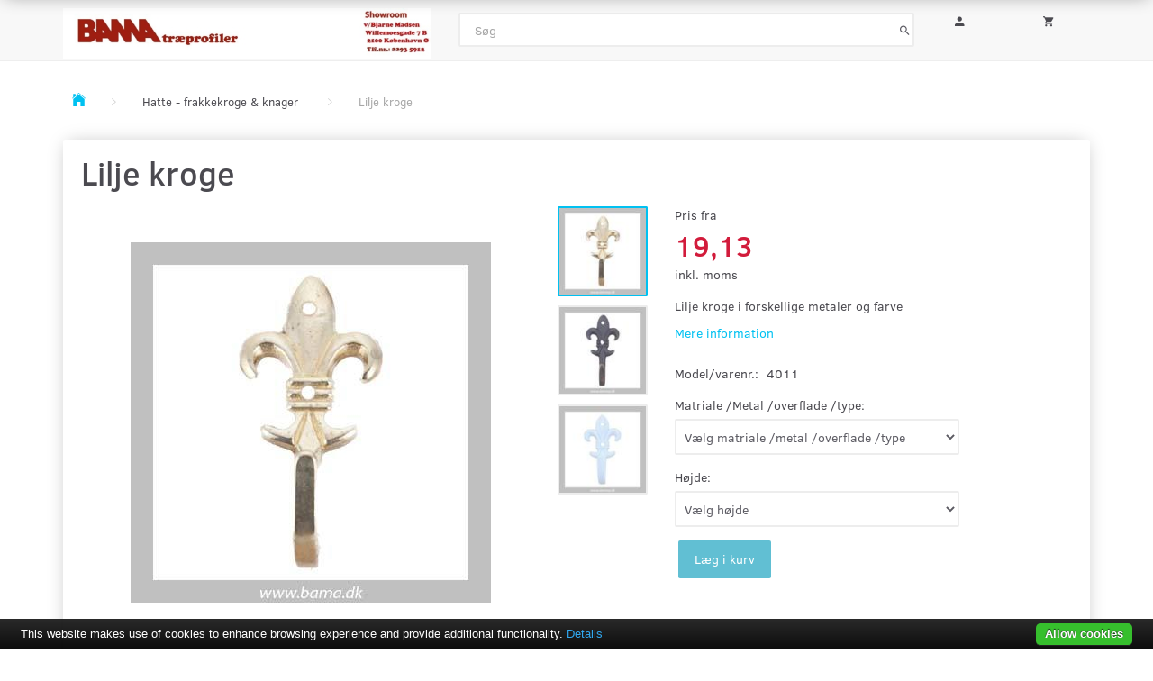

--- FILE ---
content_type: text/html; charset=UTF-8
request_url: https://bama.dk/hatte-frakkekroge-knager-79/lilje-kroge-p13054
body_size: 18756
content:
<!doctype html>
<html class="no-js  "
	lang="da"
>
<head>
			<title>Kroge og rosetter - Køb kroge online i BAMA net shop</title>
		<meta charset="utf-8">
		<meta http-equiv="X-UA-Compatible" content="IE=edge">
				<meta name="description" content="BAMA har et stort udvalg af dør kroge både El. forzinkede, Mat nikkel, Krom og messing der er også moderne greb. Køb kroge online i BAMA.">
				<meta name="keywords" content="">
		<meta name="viewport" content="width=device-width, initial-scale=1">
											
	<meta property="og:site_name" content="Velkommen">
	<meta property="og:type" content="product">
	<meta property="og:title" content="Kroge og rosetter - Køb kroge online i BAMA net shop">
	<meta property="og:url" content="https://bama.dk/hatte-frakkekroge-knager-79/lilje-kroge-p13054">
	<meta property="og:image" content="https://bama.dk/media/cache/fb_image_thumb/product-images/13/05/4/2021741486068796.8611.jpg?1486068796">
	<meta property="og:description" content="Lilje kroge i forskellige metaler og farve">
					<link rel="alternate" hreflang="x-default" href="https://bama.dk/hatte-frakkekroge-knager-79/lilje-kroge-p13054">
			<link rel="alternate" hreflang="da-dk" href="https://bama.dk/hatte-frakkekroge-knager-79/lilje-kroge-p13054">
		
	<link rel="apple-touch-icon" href="/apple-touch-icon.png?v=1295101715">
	<link rel="icon" href="/favicon.ico?v=1038441489">

			<noscript>
	<style>
		.mm-inner .dropup,
		.mm-inner .dropdown {
			position: relative !important;
		}

		.dropdown:hover > .dropdown-menu {
			display: block !important;
			visibility: visible !important;
			opacity: 1;
		}

		.image.loading {
			opacity: 1;
		}

		.search-popup:hover .search {
			display: block;
		}
	</style>
</noscript>

<link rel="stylesheet" href="/build/frontend-theme/480.04a0f6ae.css"><link rel="stylesheet" href="/build/frontend-theme/theme.388f5a1a.css">
	
			<script id="obbIePolyfills">

	/**
	 * Object.assign() for IE11
	 * https://developer.mozilla.org/en-US/docs/Web/JavaScript/Reference/Global_Objects/Object/assign#Polyfill
	 */
	if (typeof Object.assign !== 'function') {

		Object.defineProperty(Object, 'assign', {

			value: function assign(target, varArgs) {

				// TypeError if undefined or null
				if (target == null) {
					throw new TypeError('Cannot convert undefined or null to object');
				}

				var to = Object(target);

				for (var index = 1; index < arguments.length; index++) {

					var nextSource = arguments[index];

					if (nextSource != null) {

						for (var nextKey in nextSource) {

							// Avoid bugs when hasOwnProperty is shadowed
							if (Object.prototype.hasOwnProperty.call(nextSource, nextKey)) {
								to[nextKey] = nextSource[nextKey];
							}
						}
					}
				}

				return to;
			},

			writable: true,
			configurable: true
		});
	}

</script>
<script id="obbJqueryShim">

		!function(){var n=[],t=function(t){n.push(t)},o={ready:function(n){t(n)}};window.jQuery=window.$=function(n){return"function"==typeof n&&t(n),o},document.addEventListener("obbReady",function(){for(var t=n.shift();t;)t(),t=n.shift()})}();

	
</script>

<script id="obbInit">

	document.documentElement.className += (self === top) ? ' not-in-iframe' : ' in-iframe';

	window.obb = {

		DEVMODE: false,

		components: {},

		constants: {
			IS_IN_IFRAME: (self !== top),
		},

		data: {
			possibleDiscountUrl: '/discount/check-product',
			possibleWishlistUrl: '/wishlist/check',
			buildSliderUrl: '/slider',
		},

		fn: {},

		jsServerLoggerEnabled: false,
	};

</script>
<script id="obbConstants">

	/** @lends obbConstants */
	obb.constants = {
		HOST: 'https://bama.dk',

		// Environment
		IS_PROD_MODE: true,
		IS_DEV_MODE: false,
		IS_TEST_MODE: false,
		IS_TEST_RUNNING: document.documentElement.hasAttribute('webdriver'),

		// Browser detection
		// https://stackoverflow.com/a/23522755/1949503
		IS_BROWSER_SAFARI: /^((?!chrome|android).)*safari/i.test(navigator.userAgent),

		// Current currency
		CURRENCY: 'DKK',
		// Current currency
		CURRENCY_OPT: {
			'left': '',
			'right': '',
			'thousand': '.',
			'decimal': ',',
		},

		LOCALES: [{"code":"da","locale":"da_dk"}],

		// Common data attributes
		LAZY_LOAD_BOOL_ATTR: 'data-lazy-load',

		// Current language's localization id
		LOCALE_ID: 'da',

		// Shopping cart
		SHOPPINGCART_POPUP_STATUS: false,
		BROWSER_LANGUAGE_DETECTION_ENABLE: false,
		CART_COOKIE_GUEST_ID: '_gpp_gcid',
		CART_COOKIE_POPUP_FLAG: '_gpp_sc_popup',
		CART_IMAGE_WIDTH: '40',
		CART_IMAGE_HEIGHT: '40',

		COOKIE_FE_LIST_VIEW: '_gpp_shop_clw',
		COOKIE_FE_USER: '_gpp_y',
		COOKIE_FE_PURCHASE_SESSION: '_gpp_purchase_session',
		COOKIE_FE_TRACKING: '_gpp_tupv',
		COOKIE_FE_AGE: '_gpp_age',
		COOKIE_FE_LANGUAGE: '_gpp_shop_language',

		// Category page
		PRODUCT_LISTING_LAYOUT: 'grid',

		// Category filters
		FILTER_ANIMATION_DURATION: 400,
		FILTER_UPDATE_NUMBER_OF_PRODUCTS_DELAY: 400,
		FILTER_APPLY_DELAY: 2000,
		FILTER_PARAMS_WITH_MULTIPLE_VALUES_REGEXP: '^(av-\\d+|br|cat|stock|g-\\d+)$',

		// Viewport breakpoint widths
		viewport: {
			XP_MAX: 479,
			XS_MIN: 480,
			XS_MAX: 799,
			SM_MIN: 800,
			SM_MAX: 991,
			MD_MIN: 992,
			MD_MAX: 1199,
			LG_MIN: 1200,

			WIDTH_PARAM_IN_REQUEST: 'viewport_width',
			XP: 'xp',
			XS: 'xs',
			SM: 'sm',
			MD: 'md',
			LG: 'lg',
		},

		IS_SEARCH_AUTOCOMPLETE_ENABLED: true
	};

</script>

<script id="obbCookies">
	(function() {

		var obb = window.obb;

		obb.fn.setCookie = function setCookie(cname, cvalue, exdays) {
			var d = new Date();
			d.setTime(d.getTime() + (exdays * 24 * 60 * 60 * 1000));
			var expires = "expires=" + d.toUTCString();
			document.cookie = cname + "=" + cvalue + "; " + expires;
		};

		obb.fn.getCookie = function getCookie(cname) {
			var name = cname + "=";
			var ca = document.cookie.split(';');
			for (var i = 0; i < ca.length; i++) {
				var c = ca[i];
				while (c.charAt(0) == ' ') {
					c = c.substring(1);
				}
				if (c.indexOf(name) == 0) {
					return c.substring(name.length, c.length);
				}
			}
			return false;
		};

		
	})();
</script>

<script id="obbTranslations">

	/** @lends obbTranslations */
	obb.translations = {

		categories: "Kategorier",
		brands: "M\u00e6rker",
		products: "Produkter",
		pages: "Information",

		confirm: "Bekr\u00e6ft",
		confirmDelete: "Er du sikker p\u00e5 at du vil slette dette?",
		confirmDeleteWishlist: "Er du sikker p\u00e5 at du vil slette denne \u00f8nskeliste, med alt indhold?",

		add: "Tilf\u00f8j",
		moreWithEllipsis: "L\u00e6s mere...",

		foundProduct: "Fundet %s produkter",
		foundProducts: "%s produkter fundet",
		notAvailable: "Ikke tilg\u00e6ngelig",
		notFound: "Ikke fundet",
		pleaseChooseVariant: "V\u00e6lg venligst en variant",
		pleaseChooseAttribute: "V\u00e6lg venligst %s",
		pleaseChooseAttributes: "V\u00e6lg venligst %s og %s",

		viewAll: "Vis alle",
		viewAllFrom: "Se alle fra",
		quantityStep: "Denne vare s\u00e6lges kun i antal\/kolli af %s",
		quantityMinimum: "Minimum k\u00f8b af denne vare er %s",
		quantityMaximum: "Maks %s stk. kan k\u00f8bes af denne vare",

		notifications: {

			fillRequiredFields: "Ikke alle obligatoriske felter er udfyldt",
		},
		notAllProductAvaliableInSet: "Desv\u00e6rre er alle produkter i dette s\u00e6t ikke tilg\u00e6ngelige. V\u00e6lg en venligst en anden variant, eller fjern produkter som ikke er tilg\u00e6ngelige.",
		wasCopiedToClipboard: "Text was copied to clipboard",
	};

</script>


	
	<link rel="icon" href="/favicon.ico">
	
<script id="OBBGoogleAnalytics4">
	window.dataLayer = window.dataLayer || [];

	function gtag() {
		dataLayer.push(arguments);
	}

	gtag('js', new Date());



	gtag('event', 'view_item', {
		currency: "DKK",
		value: 19.13,
		items: [
			{
				"item_id": "13054",
				"item_name": "Lilje\u0020kroge",
				"item_brand": "",
				"item_category": "Hatte\u0020\u002D\u0020frakkekroge\u0020\u0026\u0020knager",
				"quantity": 1,
				"price": 19.13,
				"url": "https://bama.dk/hatte-frakkekroge-knager-79/lilje-kroge-p13054",
				"image_url": "https://bama.dk/media/cache/product_info_main_thumb/product-images/13/05/4/2021741486068796.8611.jpg"
			}
		]
	});



</script>

</head>

<body class="	page-product pid13054 	
 ">
	<script type="text/javascript" src="//cdn.jsdelivr.net/cookie-bar/1/cookiebar-latest.min.js"></script>

	<div id="page-wrapper" class="page-wrapper">

		<section id="page-inner" class="page-inner">

			<header id="header" class="site-header">
									
<div
	class="navbar-default navbar-mobile visible-xp-block visible-xs-block "
	data-hook="mobileNavbar"
	role="tabpanel"
>
	<div class="container">

		<div class="clearfix">
			
<div
	class="sidebar-toggle-wrap visible-xp-block visible-xs-block pull-left"
>
	<button
		class="btn btn-default sidebar-toggle sidebar-toggle-general"
		data-hook="toggleMobileMenu"
	>
		<i class="icon-bars">
			<span class="sr-only">Skifte navigation</span>
			<span class="icon-bar"></span>
			<span class="icon-bar"></span>
			<span class="icon-bar"></span>
		</i>
		<span>Menu</span>
	</button>
</div>

			<ul class="nav navbar-nav nav-pills navbar-mobile-tabs pull-right">

				<li>
					<a
						class="toggle-price-vat"
						title="Vis&#x20;priser&#x20;ekskl.&#x20;moms"
						href="https://bama.dk/_switch/price_vat"
					>
						<i class="glyphicon glyphicon-euro"></i>
					</a>
				</li>
				<li>
					<a
						class="toggle-tab-search"
						title="Søg"
						data-toggle="pill"
					>
						<i class="glyphicon glyphicon-search"></i>
					</a>
				</li>
				
				<li>
											<a
							class="login"
							data-hook="mobileNavbar-loginButton"
							title="Login"
							href="/user/"
							data-toggle="modal"
							data-target="#login-modal"
						>
							<i class="glyphicon glyphicon-user"></i>
						</a>
									</li>

									<li>
						<a
							class="toggle-tab-minicart "
							title="Cart"
							data-hook="mobileNavbar"
							href="#navbarMobileMinicart"
							data-toggle="pill"
						>
							<i class="glyphicon glyphicon-shopping-cart"></i>
							<span class="count badge"></span>
						</a>
					</li>
				
			</ul>
		</div>

		<div class="tab-content">
			<div
				class="tab-pane fade page-content tab-userbar"
				id="navbarMobileUserbar"
				data-hook="mobileNavbar-userMenu"
				role="tabpanel"
			>
				<ul class="nav navbar-nav">
					

					<li>
			<a class="login login-link"
   href="/user/"
   title="Login"
   data-toggle="modal"
   data-target="#login-modal"
	>
	<i class="glyphicon glyphicon-user"></i>
	<span class="title">
		Log ind
	</span>
</a>
		</li>
	
				</ul>
			</div>
		</div>

	</div>
</div>
														<nav class="navbar navbar-inverse" role="navigation"> 		 	 		 	 		 	 		 	 		 	 		 	 		 	 		 	 		 	 		 	 		 	 		 	 		 	 		 	 		 	 		 	 		 	 		<div class="container"> 			<div class="collapse navbar-collapse"> 				
  				

  				 			</div> 		</div> 	</nav><div class="container"> 		 	 		 	 		 	 		 	 		 	 		 	 		 	 		 	 		 	 		 	 		 	 		 	 		 	 		 	 		 	 		 	 		<div class="row"> 		 	 		 	 		 	 		 	 		 	 		 	 		 	 		 	 		 	 		 	 		 	 		 	 		 	 		 	 		 	 		 	 		 	 		 	 		 	 		 	 		 	 		 	 		 	 		 	 			<div class="col-md-9"> 				
<div
	class="logo  logo-kind-image"
	
	id="logo"
>
	<a
			aria-label="BAMA&#x20;Tr&#x00E6;profiler"
			href="/"
			data-store-name="BAMA&#x20;Tr&#x00E6;profiler"
		><img
					class="logo-image"
					src="https://bama.dk/media/cache/logo_thumb_auto_resize/images/download.jpg?1744979926"
					alt="BAMA&#x20;Tr&#x00E6;profiler"
				></a></div>
  			</div> 			<div class="col-md-11">
<form method="GET"
	  action="/search/"
	  class="dropdown search hidden-xp hidden-xs"
	  data-target="modal"
	  
>
			
	<input
		id="search-input-desktop"
		type="search"
		class="form-control search-autocomplete"
		name="q"
		maxlength="255"
		placeholder="Søg"
		value=""
		data-request-url="/search/suggestion/"
		aria-haspopup="true"
		aria-expanded="false"
			>
		<button class="btn" type="submit" aria-label="Søg">
			<i class="glyphicon glyphicon-search"></i>
		</button>
		<div class="dropdown-menu w-100 search-output-container">
			<div class="suggestions d-none">
				<b>Forslag: </b>
				<div class="suggestion-terms"></div>
			</div>
			<div class="main">
				<div class="search-content empty" data-section="products" id="search-results-products">
					<ul class="mt-2 custom search-list"></ul>
					<p class="search-suggestion-empty">Ingen resultater fundet</p>
					<button name="view" type="submit" class="btn btn-link">
						Vis alle resultater <span>(0)</span>
					</button>
				</div>
			</div>
		</div>
				<style>
			form.search .dropdown-menu li .image {
				max-width: 100px;
			}
		</style>

	</form>
 <nav class="navbar hidden-xp hidden-xs" role="navigation"> 		 	 		 	 		 	 		 	 		 	 		 	 		 	 		 	 		 	 		 	 		 	 		 	 		 	 					 				</nav></div> 			<div class="col-md-2"> 				 				 			

	<ul
		class="userbar nav hidden-xp hidden-xs"
		id="userbar"
		
	>

		
					<li>
				<a class="login login-link"
   href="/user/"
   title="Login"
   data-toggle="modal"
   data-target="#login-modal"
	>
	<i class="glyphicon glyphicon-user"></i>
	<span class="title">
		Log ind
	</span>
</a>
			</li>
			</ul>

 </div> 		<div class="col-md-2">
	<ul
		class="minicart minicart-compact  nav hidden-xp hidden-xs"
		id="minicart"
		
	>
		<li
			class="dropdown"
			data-backdrop="static"
			data-dropdown-align="right"
			data-reload-name="cart"
			data-reload-url="/cart/show/minicart/compact"
		>
			
<a aria-label="Indkøbskurv" href="/cart/"  data-toggle="dropdown" data-hover="dropdown" data-link-is-clickable>

	<i class="glyphicon glyphicon-shopping-cart"></i>
	<span class="title">
		Indkøbskurv
	</span>
	<span class="total">
		
	</span>
	<span class="count badge">
		0
	</span>

</a>

<div class="dropdown-menu prevent-click-event-propagation">
	

	<div class="cart cart-compact panel panel-default  "
		
	>
		<div class="panel-heading">
			Indkøbskurv
		</div>

		<div class="panel-body"
			 data-reload-name="cart"
			 data-reload-url="/cart/show/cartbody_minified/compact"
		>
			

	<div class="inner empty">
		<span class="empty-cart-message">
			Din indkøbskurv er tom!
		</span>
	</div>




			
	<div class="cards ">
					<img src="https://bama.dk/media/cache/small_cards/images/certificates/dankort.gif" alt="paymentlogo">
					<img src="https://bama.dk/media/cache/small_cards/images/certificates/mastercard.gif" alt="paymentlogo">
					<img src="https://bama.dk/media/cache/small_cards/images/certificates/35x22pixel_Betalingsikon.jpg" alt="paymentlogo">
			</div>
		</div>

		<div class="panel-footer">

			<form action="/checkout">
				<button type="submit" class="btn btn-primary btn-block">
					Til kassen
				</button>
			</form>

			<form action="/cart/">
				<button type="submit" class="btn btn-default btn-block">
					Se indkøbskurv
				</button>
			</form>
		</div>

	</div>
</div>

		</li>
	</ul>
 </div></div> 	</div>								<div class="section-border container"></div>
			</header>

				<style>
	@media (min-width: 800px) {

		.thumbnails-on-left .product-images-main {
			margin-left: 120px;
		}

		.thumbnails-on-right .product-images-main {
			margin-right: 120px;
		}

		.thumbnails-on-left .product-images-additional ul,
		.thumbnails-on-right .product-images-additional ul {
			max-width: 100px;
		}
	}
	.thumbnails-freeze {
		&.thumbnails-on-left .product-images-main {
			margin-left: 120px;
		}

		&.thumbnails-on-right .product-images-main {
			margin-right: 120px;
		}

		&.thumbnails-on-left .product-images-additional ul,
		&.thumbnails-on-right .product-images-additional ul {
			max-width: 100px;
		}
	}
</style>
	<main
		id="main"
		class="site-main product-info product pid13054 has-variants has-variants-compact has-multiple-variants variants-template-constructor no-variant-preselect"
		data-product-id="13054"
		data-variants-template="constructor"
	>

		<div class="container">
			<div id="notification">
																</div>
		</div>

			<div class="container">
        <ol
	id="breadcrumb"
	class="breadcrumb "
	itemscope itemtype="https://schema.org/BreadcrumbList"
>
							
		<li class="breadcrumb-item  "
			
		>
							<a
					
					href="/"
				>
					<span
						class="title"
						itemprop="name"
					>
						Forside
					</span>
				</a>
									</li>
							
		<li class="breadcrumb-item breadcrumb-parent-category "
			itemprop="itemListElement" itemtype="https://schema.org/ListItem" itemscope
		>
							<a
					itemtype="https://schema.org/Thing" itemprop="item"
					href="/hatte-frakkekroge-knager-79/"
				>
					<span
						class="title"
						itemprop="name"
					>
						Hatte - frakkekroge & knager
					</span>
				</a>
				<meta itemprop="position" content="2" />					</li>
							
		<li class="breadcrumb-item  active"
			
		>
							<span class="title">
					Lilje kroge
				</span>
					</li>
	
</ol>
    </div>
    <div class="container">
        <div class="row">
            <div class="col-md-24">
                <div class="block page-content">
                    
<div class="product-main ">
	
</div>
 
<div class="product-main ">
	<h1 class="product-title" itemprop="name">
		Lilje kroge
	</h1>
</div>
                    <div class="row">
                        <div class="col-md-14">
                            
<div class="product-images thumbnails-on-right has-thumbnail-slider "
	data-thumbnails-on="right"
	>

	<div class="labels">
	
	
	
	
	
	


</div>

			
<div class="product-images-main"
	 id="productImage13054"
	 data-product-id="13054"
>
	<ul class="bxslider"
		data-id="13054"
		data-widget-type="productDetailsImage"
		data-bxslider-options="{
    &quot;pagerCustom&quot;: &quot;#productThumbnails13054 ul&quot;,
    &quot;slideWidth&quot;: 400,
    &quot;swipeThreshold&quot;: 70,
    &quot;useCSS&quot;: true
}"
			>
				
			
			
			<li>
				<a class="fancybox" data-fancybox="product-gallery"
				   href="https://bama.dk/media/cache/product_original/product-images/13/05/4/2021741486068796.8611.jpg?1486068796"
				   rel="product-gallery"
				   title="Lilje&#x20;kroge"
				>
					
<div
		class="image image-wrapped image-responsive image-center  img-box-width"
				style="max-width: 400px; "
		data-id="36773"
	><div class="img-box-height"
			 style="padding-bottom: 120%;"
		><div class="img-wrap"><div class="img-background img-border"></div><div class="img-content"><span
							class="img-upscaled img-border "

							 title="Lilje kroge" 
															style="background-image: url('https://bama.dk/media/cache/product_info_main_thumb/product-images/13/05/4/2021741486068796.8611.jpg?1486068796');"
							
							
						></span><img
							class="img img-border  cloudzoom default"

							 alt="Lilje kroge" 							 title="Lilje kroge" 
															src="https://bama.dk/media/cache/product_info_main_thumb/product-images/13/05/4/2021741486068796.8611.jpg?1486068796"
							
											data-cloudzoom="
					autoInside: '991',
					captionSource: 'none',
					disableZoom: 'auto',
					zoomImage: 'https://bama.dk/media/cache/product_original/product-images/13/05/4/2021741486068796.8611.jpg?1486068796',
					zoomSizeMode: 'image',
				"
			 itemprop="image"style="height:auto; width: 100%;" width="400" height="400"
						><noscript><img
								class="img-border  cloudzoom default"
								src="https://bama.dk/media/cache/product_info_main_thumb/product-images/13/05/4/2021741486068796.8611.jpg?1486068796"
								 alt="Lilje kroge" 								 title="Lilje kroge" 							></noscript></div><div class="img-overlay"></div></div></div></div>				</a>
			</li>
		
			
			
			<li>
				<a class="fancybox" data-fancybox="product-gallery"
				   href="https://bama.dk/media/cache/product_original/product-images/13/05/4/2021781486068800.2358.jpg?1486068800"
				   rel="product-gallery"
				   title="Lilje&#x20;kroge"
				>
					
<div
		class="image image-wrapped image-responsive image-center  img-box-width"
				style="max-width: 400px; "
		data-id="36774"
	><div class="img-box-height"
			 style="padding-bottom: 120%;"
		><div class="img-wrap"><div class="img-background img-border"></div><div class="img-content"><span
							class="img-upscaled img-border "

							 title="Lilje kroge" 
															style="background-image: url('https://bama.dk/media/cache/product_info_main_thumb/product-images/13/05/4/2021781486068800.2358.jpg?1486068800');"
							
							
						></span><img
							class="img img-border  cloudzoom"

							 alt="Lilje kroge" 							 title="Lilje kroge" 
															src="https://bama.dk/media/cache/product_info_main_thumb/product-images/13/05/4/2021781486068800.2358.jpg?1486068800"
							
											data-cloudzoom="
					autoInside: '991',
					captionSource: 'none',
					disableZoom: 'auto',
					zoomImage: 'https://bama.dk/media/cache/product_original/product-images/13/05/4/2021781486068800.2358.jpg?1486068800',
					zoomSizeMode: 'image',
				"
			style="height:auto; width: 100%;" width="400" height="400"
						><noscript><img
								class="img-border  cloudzoom"
								src="https://bama.dk/media/cache/product_info_main_thumb/product-images/13/05/4/2021781486068800.2358.jpg?1486068800"
								 alt="Lilje kroge" 								 title="Lilje kroge" 							></noscript></div><div class="img-overlay"></div></div></div></div>				</a>
			</li>
		
			
			
			<li>
				<a class="fancybox" data-fancybox="product-gallery"
				   href="https://bama.dk/media/cache/product_original/product-images/13/05/4/2021731486068803.5934.jpg?1486068803"
				   rel="product-gallery"
				   title="Lilje&#x20;kroge"
				>
					
<div
		class="image image-wrapped image-responsive image-center  img-box-width"
				style="max-width: 400px; "
		data-id="36775"
	><div class="img-box-height"
			 style="padding-bottom: 120%;"
		><div class="img-wrap"><div class="img-background img-border"></div><div class="img-content"><span
							class="img-upscaled img-border "

							 title="Lilje kroge" 
															style="background-image: url('https://bama.dk/media/cache/product_info_main_thumb/product-images/13/05/4/2021731486068803.5934.jpg?1486068803');"
							
							
						></span><img
							class="img img-border  cloudzoom"

							 alt="Lilje kroge" 							 title="Lilje kroge" 
															src="https://bama.dk/media/cache/product_info_main_thumb/product-images/13/05/4/2021731486068803.5934.jpg?1486068803"
							
											data-cloudzoom="
					autoInside: '991',
					captionSource: 'none',
					disableZoom: 'auto',
					zoomImage: 'https://bama.dk/media/cache/product_original/product-images/13/05/4/2021731486068803.5934.jpg?1486068803',
					zoomSizeMode: 'image',
				"
			style="height:auto; width: 100%;" width="400" height="400"
						><noscript><img
								class="img-border  cloudzoom"
								src="https://bama.dk/media/cache/product_info_main_thumb/product-images/13/05/4/2021731486068803.5934.jpg?1486068803"
								 alt="Lilje kroge" 								 title="Lilje kroge" 							></noscript></div><div class="img-overlay"></div></div></div></div>				</a>
			</li>
		
			</ul>

	<div class="img-box-width image-wrapped image-vertical-placeholder"
	 style="display: none; max-width: 400px;"
>
	<div class="img-box-height"
		 style="padding-bottom: 120%;"
	>
	</div>
</div>
	<div class="thumbnail-zoom-wrapper">
		<a class="btn btn-link thumbnail-zoom" id="slider-popup" href=""
		>Zoom</a>
	</div>
</div>
		

	<div class="product-images-additional"
		 id="productThumbnails13054"
		 data-product-id="13054"
	>
		<ul class="list-inline  bxslider invisible "
							data-id="13054"
				data-widget-type="productDetailsThumbnails"
				data-bxslider-options="{
    &quot;mode&quot;: &quot;vertical&quot;,
    &quot;preventDefaultSwipeY&quot;: true,
    &quot;swipeThreshold&quot;: 20,
    &quot;useCSS&quot;: true,
    &quot;slideWidth&quot;: 100
}"
				data-thumbnails-on="right"
								>
							<li>
					<a class="bx-pager-link image-upscale"
					   href="#"
					   data-image="https://bama.dk/media/cache/product_info_main_thumb/product-images/13/05/4/2021741486068796.8611.jpg?1486068796"
					   data-slide-index="0"
					   data-attribute-id="3708"
					>
						
<div
		class="image image-wrapped image-fixed-size image-center  img-box-width"
				style="max-width: 100px; width: 100px;"
		
	><div class="img-box-height"
			 style="padding-bottom: 100%;"
		><div class="img-wrap"><div class="img-background img-border"></div><div class="img-content"><span
							class="img-upscaled img-border "

							 title="Lilje kroge" 
															style="background-image: url('https://bama.dk/media/cache/product_info_small_thumb/product-images/13/05/4/2021741486068796.8611.jpg?1486068796');"
							
							
						></span><img
							class="img img-border "

							 alt="Lilje kroge" 							 title="Lilje kroge" 
															src="https://bama.dk/media/cache/product_info_small_thumb/product-images/13/05/4/2021741486068796.8611.jpg?1486068796"
							
							style="height:auto; width: 100%;" width="100" height="100"
						><noscript><img
								class="img-border "
								src="https://bama.dk/media/cache/product_info_small_thumb/product-images/13/05/4/2021741486068796.8611.jpg?1486068796"
								 alt="Lilje kroge" 								 title="Lilje kroge" 							></noscript></div><div class="img-overlay"></div></div></div></div>					</a>
				</li>
							<li>
					<a class="bx-pager-link image-upscale"
					   href="#"
					   data-image="https://bama.dk/media/cache/product_info_main_thumb/product-images/13/05/4/2021781486068800.2358.jpg?1486068800"
					   data-slide-index="1"
					   data-attribute-id="2668"
					>
						
<div
		class="image image-wrapped image-fixed-size image-center  img-box-width"
				style="max-width: 100px; width: 100px;"
		
	><div class="img-box-height"
			 style="padding-bottom: 100%;"
		><div class="img-wrap"><div class="img-background img-border"></div><div class="img-content"><span
							class="img-upscaled img-border "

							 title="Lilje kroge" 
															style="background-image: url('https://bama.dk/media/cache/product_info_small_thumb/product-images/13/05/4/2021781486068800.2358.jpg?1486068800');"
							
							
						></span><img
							class="img img-border "

							 alt="Lilje kroge" 							 title="Lilje kroge" 
															src="https://bama.dk/media/cache/product_info_small_thumb/product-images/13/05/4/2021781486068800.2358.jpg?1486068800"
							
							style="height:auto; width: 100%;" width="100" height="100"
						><noscript><img
								class="img-border "
								src="https://bama.dk/media/cache/product_info_small_thumb/product-images/13/05/4/2021781486068800.2358.jpg?1486068800"
								 alt="Lilje kroge" 								 title="Lilje kroge" 							></noscript></div><div class="img-overlay"></div></div></div></div>					</a>
				</li>
							<li>
					<a class="bx-pager-link image-upscale"
					   href="#"
					   data-image="https://bama.dk/media/cache/product_info_main_thumb/product-images/13/05/4/2021731486068803.5934.jpg?1486068803"
					   data-slide-index="2"
					   data-attribute-id="2727"
					>
						
<div
		class="image image-wrapped image-fixed-size image-center  img-box-width"
				style="max-width: 100px; width: 100px;"
		
	><div class="img-box-height"
			 style="padding-bottom: 100%;"
		><div class="img-wrap"><div class="img-background img-border"></div><div class="img-content"><span
							class="img-upscaled img-border "

							 title="Lilje kroge" 
															style="background-image: url('https://bama.dk/media/cache/product_info_small_thumb/product-images/13/05/4/2021731486068803.5934.jpg?1486068803');"
							
							
						></span><img
							class="img img-border "

							 alt="Lilje kroge" 							 title="Lilje kroge" 
															src="https://bama.dk/media/cache/product_info_small_thumb/product-images/13/05/4/2021731486068803.5934.jpg?1486068803"
							
							style="height:auto; width: 100%;" width="100" height="100"
						><noscript><img
								class="img-border "
								src="https://bama.dk/media/cache/product_info_small_thumb/product-images/13/05/4/2021731486068803.5934.jpg?1486068803"
								 alt="Lilje kroge" 								 title="Lilje kroge" 							></noscript></div><div class="img-overlay"></div></div></div></div>					</a>
				</li>
								</ul>
	</div>

	</div>
                        </div>
                        <div class="col-md-10">
                             

<div class="pid13054 variant-price variant-property product-main ">
	

<div class="property choice price id13054 id-main ">

	
		<div class="prices-list">

							<span class="price-from-label">
					Pris fra
				</span>
			
			<div class="regular
											">

																								
								<span class="price-label">
					
				</span>
				
				
				<span class="price-value">
					19,13
									</span>
				

			</div>


			
			
						
							<div class="footnote">inkl. moms</div>
					</div>

	
</div>
	
	
			
	<div class="property group-prices choice id13054 id-main ">
													</div>
		
</div>


 
<div class="pid13054 variant-tier-price variant-property product-main ">
	


</div>
 
<div class="product-main ">
	<div class="property product-summary "
			>
		<p>Lilje kroge i forskellige metaler og farve</p>

					<p class="full-description-link">
				<a class="pseudo"
				   href="/hatte-frakkekroge-knager-79/lilje-kroge-p13054#product-description"
				>
					Mere information
				</a>
			</p>
			</div>
</div>
 

	<div class="pid13054 variant-model variant-property product-main ">
		<div class="property choice model id13054 id-main ">
		<span class="term">
			Model/varenr.:
		</span>
		<span class="definition">
			4011
		</span>
	</div>

</div>

 <div class="pid13054 variant-weight variant-property product-main ">
	
</div>
                            <div class="well">
                                
	<div class="product-main ">

		
			
			<div
				class="variants property variantAttributesMainProduct"
				id="variantAttributesMainProduct"
			>
									


			<div
			class="option form-group"
			data-attribute-id="84"
		>
			<label for="attribute-84">
				Matriale /Metal /overflade /type:
			</label>

			<select
				class="form-control"
				id="attribute-84"
				name="variant[1]"
				data-form-controls-group-id="product-details-13054"
				value="0"
			>
				<option class="clear-selection" selected>
											Vælg matriale /metal /overflade /type
									</option>
									<option value="2664">
						Poleret Messing m/lak
					</option>
									<option value="2668">
						Messing Antik(slidt) m.lak
					</option>
									<option value="2727">
						Hvid
					</option>
							</select>

						<a
			class="btn btn-link reset-selection "
			href="#"
		>
			<i class="glyphicon glyphicon-remove"></i>
		</a>
	
		</div>
	

			<div
			class="option form-group"
			data-attribute-id="96"
		>
			<label for="attribute-96">
				Højde:
			</label>

			<select
				class="form-control"
				id="attribute-96"
				name="variant[2]"
				data-form-controls-group-id="product-details-13054"
				value="0"
			>
				<option class="clear-selection" selected>
											Vælg højde
									</option>
									<option value="3031">
						40 mm
					</option>
									<option value="3032">
						50 mm
					</option>
									<option value="3034">
						70 mm
					</option>
									<option value="3065">
						75 mm
					</option>
							</select>

						<a
			class="btn btn-link reset-selection "
			href="#"
		>
			<i class="glyphicon glyphicon-remove"></i>
		</a>
	
		</div>
	
							</div>

			<script>
				$(function() {

					var variantsWidgetOptions = {

						containerSelector: '.pid13054',
						widgetSelector: '#variantAttributesMainProduct',
						linkedWidgetSelector: '#variantAttributesStickyAddToCart',
						variantAttributesData: [{"id":84,"title":"Matriale \/Metal \/overflade \/type","sorting":3,"attributeValues":{"2664":{"title":"Poleret Messing m\/lak","image":[],"stock":true,"id":2664,"quantity":6,"attributeTitle":"Matriale \/Metal \/overflade \/type","attrId":84,"sorting":105,"attributeSorting":3,"attributeId":84,"zoom":false},"2668":{"title":"Messing Antik(slidt) m.lak","image":[],"stock":true,"id":2668,"quantity":1,"attributeTitle":"Matriale \/Metal \/overflade \/type","attrId":84,"sorting":120,"attributeSorting":3,"attributeId":84,"zoom":false},"2727":{"title":"Hvid","image":[],"stock":true,"id":2727,"quantity":1,"attributeTitle":"Matriale \/Metal \/overflade \/type","attrId":84,"sorting":236,"attributeSorting":3,"attributeId":84,"zoom":false}}},{"id":96,"title":"H\u00f8jde","sorting":131,"attributeValues":{"3031":{"title":"40 mm","image":[],"stock":true,"id":3031,"quantity":11,"attributeTitle":"H\u00f8jde","attrId":96,"sorting":40,"attributeSorting":131,"attributeId":96,"zoom":false},"3032":{"title":"50 mm","image":[],"stock":true,"id":3032,"quantity":1,"attributeTitle":"H\u00f8jde","attrId":96,"sorting":50,"attributeSorting":131,"attributeId":96,"zoom":false},"3034":{"title":"70 mm","image":[],"stock":true,"id":3034,"quantity":1,"attributeTitle":"H\u00f8jde","attrId":96,"sorting":70,"attributeSorting":131,"attributeId":96,"zoom":false},"3065":{"title":"75 mm","image":[],"stock":true,"id":3065,"quantity":6,"attributeTitle":"H\u00f8jde","attrId":96,"sorting":75,"attributeSorting":131,"attributeId":96,"zoom":false}}}],
						variantAttributesTree: {"2664":{"3031":13055,"3032":13057,"3034":13059,"3065":47219},"2668":{"3031":13063,"3032":13064,"3034":13065},"2727":{"3031":13060,"3032":13061,"3034":13062}},

						template: 'constructor',
						variantUrl: '/product-variant/',

						shouldAutoSelectAttributeValues: false,
					};

					// Invoked in Product page and Quick View modal
					obb.components.productDetailsVariantsInit(variantsWidgetOptions);
				});
			</script>

			</div>

 

 

	<div class="pid13054 variant-stock variant-property product-main ">
	

		<div class="property choice stock  ">
		<div class="stock-label stock-" data-place="" title="">
			<span class="term">Lager:</span>
			<span class="definition definition-full">
								
			</span>
			<span class="definition definition-short">
				
			</span>
		</div>
	</div>


	</div>

                                <div class="block inline-blocks">
                                    

<div
	class="pid13054 variant-quantity variant-property "
>
		</div>

 


	
<div class="pid13054 variant-buy variant-property product-main "
>
	<form
		action="/cart/add/articles/"
		method="post"
		class="clearfix"
		data-form-controls-group-id="product-details-13054"
		data-submit-executor
	>
		
	<div class="property buy choice id13054 id-main ">
					
<button
	class="btn buy-button "
	name="buy-btn"
	data-widget-id="MainProduct"
	value="13054"
	data-submit-reload-target="cart"
	data-submit-reload-callback="obb.components.cart.submitReloadCallback"
	data-animate="ladda"
	data-event-name="cart.add"
	data-event-tracking="{&quot;type&quot;:&quot;obbCart&quot;,&quot;category&quot;:&quot;Produkter&quot;,&quot;action&quot;:&quot;L\u00e6g i kurv&quot;,&quot;eventName&quot;:&quot;cart.add&quot;,&quot;products&quot;:[{&quot;label&quot;:&quot;SKU:13054 Lilje kroge&quot;,&quot;value&quot;:19,&quot;price&quot;:19.13,&quot;brand&quot;:&quot;&quot;,&quot;productId&quot;:13054,&quot;articleId&quot;:&quot;&quot;,&quot;variant&quot;:&quot;&quot;,&quot;id&quot;:13054,&quot;title&quot;:&quot;Lilje kroge&quot;,&quot;category&quot;:&quot;Hatte - frakkekroge &amp; knager&quot;,&quot;categories&quot;:[&quot;Hatte - frakkekroge &amp; knager&quot;],&quot;image&quot;:&quot;https:\/\/bama.dk\/media\/cache\/product_info_main_thumb\/product-images\/13\/05\/4\/2021741486068796.8611.jpg&quot;,&quot;url&quot;:&quot;https:\/\/bama.dk\/hatte-frakkekroge-knager-79\/lilje-kroge-p13054&quot;}],&quot;currency&quot;:&quot;DKK&quot;}"
>
	<i class="glyphicon glyphicon-shopping-cart"></i>
	<span>
		Læg i kurv
	</span>
</button>
	
	</div>


				<input type="hidden"
			   name="buy-btn"
		       value=""
		>
	</form>

</div>


 
<div class="pid13054 variant-wishlist variant-property product-main ">
	</div>
                                </div>
                            </div>
                            <div class="obb-product-details-social"></div>
<div class="product-main ">
	
<div class="property freeshipping hidden " data-product="13054">
	GRATIS levering!
</div>
</div>
                        </div>
                    </div>
                </div>                <div class="component-tabs" style="">
                    <ul class="nav nav-tabs">
                        <li class="active">
                            <a href="#rel-id-1" data-toggle="tab" aria-expanded="false">


		
				


Beskrivelse
</a>
                        </li>
                        <li>
                            <a href="#rel-id-2" data-toggle="tab" aria-expanded="false">


		
				


Andre købte også
</a>
                        </li>
                        <li>
                            <a href="#rel-id-3" data-toggle="tab" aria-expanded="false">


		
				


Anbefalet
</a>
                        </li>
                        <li>
                            <a href="#rel-id-4" data-toggle="tab" aria-expanded="false">


		
				


Tilbehør
</a>
                        </li>
                        <li>
                            <a href="#rel-id-5" data-toggle="tab" aria-expanded="false">


		
				


Anmeldelser
</a>
                        </li>
                    </ul>
                    <div class="tab-content">
                        <div class="tab-pane active" id="rel-id-1">
                            
	<div class="product-main anchor-target "
		 id="product-description"
	>
		
<div
	class="property description "
	itemprop="description"
>
			<p><span style="font-size: medium;">Lilje kroge</span></p>
	</div>

	</div>
                        </div>
                        <div class="tab-pane" id="rel-id-2" style="">
                            
							
		


                        </div>
                        <div class="tab-pane" id="rel-id-3" style="">
                            
							
		


                        </div>
                        <div class="tab-pane" id="rel-id-4" style="">
                            
							
		


                        </div>
                        <div class="tab-pane" id="rel-id-5" style=""></div>
                    </div>
                </div>
            </div>
        </div>
    </div>

	</main>

			<footer id="footer" class="site-footer">
				<div class="section-border container"></div>
										<div class="container"> 		 	 		 	 		 	 		 	 		 	 		 	 		 	 		 	 		 	 		 	 		 	 		 	 		 	 		 	 		 	 		 	 		 	  		<div class="row"> 		 	 		 	 		 	 		 	 		 	 		 	 		 	 		 	 		 	 		 	 		 	 		 	 		 	 		 	 		 	 		 	 		 	 		 	 		 	  			<div class="col-md-6"> 				<div class="panel panel-default"> 		 	 		 	 		 	 		 	 		 	 		 	 		 	 		 	 		 	  					  					<div class="panel-heading">



Informationer
</div> 					<div class="panel-body"> 						
	
	<ul class="info-menu nav nav-links ">
		
	
	
		
		<li class=" ">
			<a href="/information/abningstider-i-showroom/">
				Åbningstider i showroom
			</a>
		</li>

	
		
		<li class=" ">
			<a href="/information/sadan-handler-du-hos-os/">
				Sådan handler du hos os
			</a>
		</li>

	
		
		<li class=" ">
			<a href="/information/fragt-og-levering/">
				Fragt og levering
			</a>
		</li>

	
		
		<li class=" ">
			<a href="/information/firma-profil/">
				Firma profil
			</a>
		</li>

	
		
		<li class=" ">
			<a href="/information/betingelser-vilkar/">
				Betingelser & Vilkår
			</a>
		</li>

	
		
		<li class=" ">
			<a href="/information/cookies/">
				Cookies
			</a>
		</li>

	
		
		<li class=" ">
			<a href="/return-note/">
				Returneringsformular
			</a>
		</li>

	
		
		<li class=" ">
			<a href="/information/contact/">
				Kontakt os
			</a>
		</li>

	
		
		<li class=" ">
			<a href="/sitemap/">
				Oversigt
			</a>
		</li>

	
		
		<li class=" ">
			<a href="/information/monterings-vejledning/">
				Monterings vejledning
			</a>
		</li>

	
		
		<li class=" ">
			<a href="/information/din-beskyttelse/">
				Din beskyttelse
			</a>
		</li>

	
		
		<li class=" ">
			<a href="/information/hvor-blev-e-handelsmaerket-af/">
				Hvor blev E-Handelsmærket af?
			</a>
		</li>

	
		
		<li class=" ">
			<a href="/information/gdpr/">
				GDPR
			</a>
		</li>

	

	</ul>


  					</div> 				</div> 			</div> 			<div class="col-md-6"> 				<div class="panel panel-default"> 		 	 		 	 		 	 		 	 		 	  					  					<div class="panel-heading">



Konto
</div> 					<div class="panel-body"> 							
<ul class="account-menu nav nav-links ">

			<li class="">
			<a rel="nofollow" href="/user/">
				<span class="title">
					Min konto
				</span>
			</a>
					</li>
			<li class="">
			<a rel="nofollow" href="/user/address/">
				<span class="title">
					Adressebog
				</span>
			</a>
					</li>
			<li class="">
			<a rel="nofollow" href="/wishlist/">
				<span class="title">
					Ønskeliste
				</span>
			</a>
					</li>
			<li class="">
			<a rel="nofollow" href="/user/order">
				<span class="title">
					Ordrehistorik
				</span>
			</a>
					</li>
			<li class="">
			<a rel="nofollow" href="/newsletter/subscribe">
				<span class="title">
					Nyhedsbrev
				</span>
			</a>
					</li>
	
	</ul>
  					</div> 				</div> 			</div> 			<div class="col-md-6"> 				 				<div class="panel panel-default"> 		 	 		 	 		 	 		 	 		 	 		 	  					  					<div class="panel-heading">



Betalingsmetoder
</div> 					<div class="panel-body"> 						
	<div class="cards ">
					<img src="https://bama.dk/media/cache/small_cards/images/certificates/dankort.gif" alt="paymentlogo">
					<img src="https://bama.dk/media/cache/small_cards/images/certificates/mastercard.gif" alt="paymentlogo">
					<img src="https://bama.dk/media/cache/small_cards/images/certificates/35x22pixel_Betalingsikon.jpg" alt="paymentlogo">
			</div>
  					</div> 				</div> 			</div> 			<div class="col-md-6"> 				<div class="panel panel-default"> 		 	 		 	 		 	 		 	 		 	 		 	 		 	 		 	 					  					<div class="panel-heading">



Tilmeld nyhedsbrev
</div> 					<div class="panel-body"> 						
<form
	method="post"
	class="subscribe-form "
	name="newsletter_box"
	action="/newsletter/subscribe"
>
	<div class="form-group">
		<label class="sr-only" for="newsletter_subscriber_email">
			Email-adresse
		</label>
		<input
			type="email"
			class="form-control input-sm"
			id="newsletter_subscriber_email"
			name="email"
			value=""
			placeholder="Email-adresse"
		>
	</div>

	<div class="subscribe-form-description">
		
	</div>

	<div class="subscribe-form-actions">
		<button
			class="newsletter-box-action btn btn-sm btn-primary"
			id="newsletter_subscribe_action"
			data-action=https://bama.dk/newsletter/subscribe>
			Tilmeld
		</button>
		<button
			class="newsletter-box-action btn btn-sm btn-link"
			id="newsletter_unsubscribe_action"
			data-action="https://bama.dk/newsletter/unsubscribe">
			Afmeld
		</button>
	</div>
</form>
  					</div> 				</div> 			</div> 		</div> 	</div><div class="row"> 						<div class="col-md-12"></div> 						<div class="col-md-12"></div> 					</div>							</footer>

		</section>

					<header
				class="sticky-header sticky-header-general navbar"
				id="stickyHeader"
			>
				<div class="container">
											
<div
	class="sidebar-toggle-wrap visible-xp-block visible-xs-block "
>
	<button
		class="btn btn-default sidebar-toggle sidebar-toggle-general"
		data-hook="toggleMobileMenu"
	>
		<i class="icon-bars">
			<span class="sr-only">Skifte navigation</span>
			<span class="icon-bar"></span>
			<span class="icon-bar"></span>
			<span class="icon-bar"></span>
		</i>
		<span>Menu</span>
	</button>
</div>

<div class="sticky-header-column left">
	
<div
	class="logo  logo-kind-image"
	
	id="logo"
>
	<a
			aria-label="BAMA&#x20;Tr&#x00E6;profiler"
			href="/"
			data-store-name="BAMA&#x20;Tr&#x00E6;profiler"
		><img
					class="logo-image"
					src="https://bama.dk/media/cache/logo_thumb_auto_resize/images/download.jpg?1744979926"
					alt="BAMA&#x20;Tr&#x00E6;profiler"
				></a></div>
</div>

<div class="sticky-header-column right">
	
<ul class="search-popup nav navbar-nav pull-left"
	
>
	<li
		class="dropdown"
	>
		<a
			href="#"
					>
			<i class="glyphicon glyphicon-search"></i>
		</a>
	</li>
</ul>
	

	<ul
		class="userbar nav navbar-nav pull-left"
		id="userbar"
		
	>

		
					<li>
				<a class="login login-link"
   href="/user/"
   title="Login"
   data-toggle="modal"
   data-target="#login-modal"
	>
	<i class="glyphicon glyphicon-user"></i>
	<span class="title">
		Log ind
	</span>
</a>
			</li>
			</ul>

	
	<ul
		class="minicart minicart-wide  nav navbar-nav pull-right"
		id="minicart"
		
	>
		<li
			class="dropdown"
			data-backdrop="static"
			data-dropdown-align="right"
			data-reload-name="cart"
			data-reload-url="/cart/show/minicart/wide"
		>
			
<a aria-label="Indkøbskurv" href="/cart/"  data-toggle="dropdown" data-hover="dropdown" data-link-is-clickable>

	<i class="glyphicon glyphicon-shopping-cart"></i>
	<span class="title">
		Indkøbskurv
	</span>
	<span class="total">
		
	</span>
	<span class="count badge">
		0
	</span>

</a>

<div class="dropdown-menu prevent-click-event-propagation">
	

	<div class="cart cart-wide panel panel-default  "
		
	>
		<div class="panel-heading">
			Indkøbskurv
		</div>

		<div class="panel-body"
			 data-reload-name="cart"
			 data-reload-url="/cart/show/cartbody_minified/wide"
		>
			

	<div class="inner empty">
		<span class="empty-cart-message">
			Din indkøbskurv er tom!
		</span>
	</div>




			
	<div class="cards ">
					<img src="https://bama.dk/media/cache/small_cards/images/certificates/dankort.gif" alt="paymentlogo">
					<img src="https://bama.dk/media/cache/small_cards/images/certificates/mastercard.gif" alt="paymentlogo">
					<img src="https://bama.dk/media/cache/small_cards/images/certificates/35x22pixel_Betalingsikon.jpg" alt="paymentlogo">
			</div>
		</div>

		<div class="panel-footer">

			<form action="/checkout">
				<button type="submit" class="btn btn-primary btn-block">
					Til kassen
				</button>
			</form>

			<form action="/cart/">
				<button type="submit" class="btn btn-default btn-block">
					Se indkøbskurv
				</button>
			</form>
		</div>

	</div>
</div>

		</li>
	</ul>
</div>

<div class="sticky-header-column middle">
</div>
									</div>
			</header>
		
						<header
				class="sticky-header sticky-header-added-to-cart navbar"
				id="addedToCartStickyHeader"
			>
				<div class="container">
					<form action="/cart/">
	<button type="submit" class="btn btn-default btn-block toggle-tab-minicart">
		Se indkøbskurv
	</button>
</form>

<form action="/checkout">
	<button type="submit" class="btn btn-primary btn-block">
		Til kassen
	</button>
</form>
				</div>
			</header>
		
	

					<div class="sidebar sidebar-scroll-backdrop"></div>
			<aside
				class="sidebar sidebar-general"
				id="mobileMenu"
			>
									<header class="sidebar-header">
</header>

<section class="sidebar-main">

	<div class="toolbar clearfix hidden">

		<button class="btn btn-link btn-on-left btn-back"
		   title="Forrige"
		>
			<i class="glyphicon glyphicon-chevron-left"></i>
		</button>

		<a class="title" href="/"></a>

		<button class="btn btn-link btn-on-right btn-home">
			<i class="glyphicon glyphicon-home"></i>
		</button>

		<button class="btn btn-link btn-on-right btn-close hidden">
			<i class="glyphicon glyphicon-remove"></i>
		</button>

	</div>

	



	
		
		<div
			class="categories categories-ajax "
			data-container-name="sidebar"
			data-current-category-id="79"
			data-mode="root"
			data-add-descendants=""
			data-show-brands="1"
			data-show-counts=""
			data-subcategory-products-shown=""
			data-url-json="/categories"
			data-lazy-load
		>
			<script type="application/json">[{"id":145,"title":"El-artikler","path":"\/el-artikler-145\/","hasChildrenProducts":false,"count":0,"childrenCount":0},{"id":32,"title":"H\u00e5ndtag \/ tilbeh\u00f8r","path":"\/haandtag-tilbehoer-32\/","hasChildrenProducts":false,"count":0,"childrenCount":16},{"id":229,"title":"Reparations H\u00e5ndtag","path":"\/reparations-haandtag-229\/","hasChildrenProducts":false,"count":0,"childrenCount":3},{"id":103,"title":"Husnumre, bogstaver & symbolskilte","path":"\/husnumre-bogstaver-symbolskilte-103\/","hasChildrenProducts":false,"count":0,"childrenCount":0},{"id":13,"title":"D\u00f8re \/ tilbeh\u00f8r","path":"\/doere-tilbehoer-13\/","hasChildrenProducts":false,"count":0,"childrenCount":11},{"id":155,"title":"Toilet \/ Bad tilbeh\u00f8r","path":"\/toilet-bad-tilbehoer-155\/","hasChildrenProducts":false,"count":0,"childrenCount":4},{"id":10,"title":"Drejede Produkter","path":"\/drejede-produkter-10\/","hasChildrenProducts":false,"count":0,"childrenCount":8},{"id":79,"title":"Hatte - frakkekroge & knager","path":"\/hatte-frakkekroge-knager-79\/","hasChildrenProducts":false,"count":0,"childrenCount":0,"current":true,"parent":true},{"id":248,"title":"Oprydnings salg","path":"\/oprydnings-salg-248\/","hasChildrenProducts":false,"count":0,"childrenCount":0},{"id":42,"title":"Skabe \/ tilbeh\u00f8r","path":"\/skabe-tilbehoer-42\/","hasChildrenProducts":false,"count":0,"childrenCount":21},{"id":14,"title":"Vinduer \/ tilbeh\u00f8r","path":"\/vinduer-tilbehoer-14\/","hasChildrenProducts":false,"count":0,"childrenCount":9},{"id":68,"title":"Skruer, s\u00f8m, bolte og kroge","path":"\/skruer-soem-bolte-og-kroge-68\/","hasChildrenProducts":false,"count":0,"childrenCount":6},{"id":97,"title":"Kanth\u00e6ngsler","path":"\/kanthaengsler-97\/","hasChildrenProducts":false,"count":0,"childrenCount":0},{"id":12,"title":"plader","path":"\/plader-12\/","hasChildrenProducts":false,"count":0,"childrenCount":7},{"id":11,"title":"Lister","path":"\/lister-11\/","hasChildrenProducts":false,"count":0,"childrenCount":10},{"id":101,"title":"Snorholder\/gel\u00e6nderholder","path":"\/snorholder-gelaenderholder-101\/","hasChildrenProducts":false,"count":0,"childrenCount":0},{"id":212,"title":"R\u00f8r \/ R\u00f8rkroge \/ R\u00f8rholdre","path":"\/roer-roerkroge-roerholdre-212\/","hasChildrenProducts":false,"count":0,"childrenCount":0},{"id":53,"title":"till\u00e6g","path":"\/tillaeg-53\/","hasChildrenProducts":false,"count":0,"childrenCount":1},{"id":17,"title":"Genbrug \/Retro","path":"\/genbrug-retro-17\/","hasChildrenProducts":false,"count":0,"childrenCount":5}]</script>
			<ul class="nav categories-menu hide-brands"></ul>
		</div>
	

</section>

<footer class="sidebar-footer">
	
	
	<ul class="info-menu nav ">
		<li class="dropdown">

			<a
				class="dropdown-toggle"
				href="#"
				data-toggle="dropdown"
							>
				<span class="title">
					



	
				

Informationer
				</span>
				<span class="caret"></span>
			</a>

			<ul class="dropdown-menu">
				
	
	
		
		<li class=" ">
			<a href="/information/abningstider-i-showroom/">
				Åbningstider i showroom
			</a>
		</li>

	
		
		<li class=" ">
			<a href="/information/sadan-handler-du-hos-os/">
				Sådan handler du hos os
			</a>
		</li>

	
		
		<li class=" ">
			<a href="/information/fragt-og-levering/">
				Fragt og levering
			</a>
		</li>

	
		
		<li class=" ">
			<a href="/information/firma-profil/">
				Firma profil
			</a>
		</li>

	
		
		<li class=" ">
			<a href="/information/betingelser-vilkar/">
				Betingelser & Vilkår
			</a>
		</li>

	
		
		<li class=" ">
			<a href="/information/cookies/">
				Cookies
			</a>
		</li>

	
		
		<li class=" ">
			<a href="/return-note/">
				Returneringsformular
			</a>
		</li>

	
		
		<li class=" ">
			<a href="/information/contact/">
				Kontakt os
			</a>
		</li>

	
		
		<li class=" ">
			<a href="/sitemap/">
				Oversigt
			</a>
		</li>

	
		
		<li class=" ">
			<a href="/information/monterings-vejledning/">
				Monterings vejledning
			</a>
		</li>

	
		
		<li class=" ">
			<a href="/information/din-beskyttelse/">
				Din beskyttelse
			</a>
		</li>

	
		
		<li class=" ">
			<a href="/information/hvor-blev-e-handelsmaerket-af/">
				Hvor blev E-Handelsmærket af?
			</a>
		</li>

	
		
		<li class=" ">
			<a href="/information/gdpr/">
				GDPR
			</a>
		</li>

	

			</ul>

		</li>
	</ul>


	
	

</footer>
							</aside>
							<aside
				class="sidebar sidebar-cart"
				id="mobileCart"
			>
				

	<div class="cart cart-compact panel panel-default  "
		
	>
		<div class="panel-heading">
			Indkøbskurv
		</div>

		<div class="panel-body"
			 data-reload-name="cart"
			 data-reload-url="/cart/show/cartbody_minified/compact"
		>
			

	<div class="inner empty">
		<span class="empty-cart-message">
			Din indkøbskurv er tom!
		</span>
	</div>




			
	<div class="cards ">
					<img src="https://bama.dk/media/cache/small_cards/images/certificates/dankort.gif" alt="paymentlogo">
					<img src="https://bama.dk/media/cache/small_cards/images/certificates/mastercard.gif" alt="paymentlogo">
					<img src="https://bama.dk/media/cache/small_cards/images/certificates/35x22pixel_Betalingsikon.jpg" alt="paymentlogo">
			</div>
		</div>

		<div class="panel-footer">

			<form action="/checkout">
				<button type="submit" class="btn btn-primary btn-block">
					Til kassen
				</button>
			</form>

			<form action="/cart/">
				<button type="submit" class="btn btn-default btn-block">
					Se indkøbskurv
				</button>
			</form>
		</div>

	</div>
			</aside>
		
	</div>

			<div
	class="modal fade empty"
	id="search-modal"
	tabindex="-1"
	role="dialog"
	aria-labelledby="modal-login-label"
	aria-hidden="true"
	data-locale="da-DK"
	data-thumb="category_thumb"
>
	<div class="modal-dialog">
		<div class="modal-content search-output-container">

			<div class="modal-header">
				<form method="GET"
					  action="/search/"
					  class="search "
					
				>
				<input
					data-request-url="/search/suggestion/"
					name="q"
					type="text"
					class="form-control input-lg search-autocomplete"
					autofocus
					placeholder="Søg her.."
				>
				<div class="input-buttons">
					<button type="button" class="voice inactive"><i class="icon-microphone"></i></button>
					<button type="button" class="clear"><span>ryd</span><i class="icon-clear"></i></button>
				</div>

				<button type="button" class="close" data-dismiss="modal" aria-hidden="true">&times;</button>
				</form>
				<div class="suggestions d-none">
					<b>Forslag: </b>
					<div class="suggestion-terms"></div>
				</div>
			</div>

			<div class="modal-body">
				<div class="loading loader-line" style="display:none"></div>

				<div class="row wrapper">
					<div class="col-md-4 extras empty">
						<div class="search-content empty" data-section="categories" id="search-results-categories">
							<h5>Kategorier</h5>
							<ul class="search-list mt-2"></ul>
							<p class="search-suggestion-empty">Ingen resultater fundet</p>
						</div>
						<div class="search-content empty" data-section="brands" id="search-results-brands">
							<h5>Mærker</h5>
							<ul class="search-list mt-2"></ul>
							<p class="search-suggestion-empty">Ingen resultater fundet</p>
						</div>
						<div class="search-content empty" data-section="pages" id="search-results-pages">
							<h5>Information</h5>
							<ul class="search-list mt-2"></ul>
							<p class="search-suggestion-empty">Ingen resultater fundet</p>
						</div>
					</div>
					<div class="col-md-20 main">
						<div class="search-content empty" data-section="products" id="search-results-products">
							<ul class="search-list mt-2 custom"></ul>
							<div class="search-suggestion-empty">
								Ingen resultater fundet
															</div>
						</div>
					</div>
				</div>
			</div>
			<div class="modal-footer">
				<button name="view" type="submit" class="btn btn-success">
					Vis alle resultater <span>(0)</span>
				</button>
			</div>
		</div>
	</div>

	<div id="search-result-prototype" style="display: none;">
		<li class="product">
			<a href="#" data-url>
				<div data-labels></div>
				<div class="image" data-image>
					<img src="" />
				</div>
				<div class="description">
					<div class="title" data-title></div>
					<div class="price" data-price></div>
				</div>
			</a>
		</li>
	</div>
	<style>
		#search-modal #search-results-products li {
			width: 100%;
			#search-results-products li .image {
				max-width: 100px;
			}
		}

		@media (min-width: 800px) {
			#search-modal #search-results-products li  {
				width: 33.333333333333%;
			}
			#search-modal #search-results-products li .image {
				width: 100px;
				height: 100px;
			}
		}

		@media (min-width: 992px) {
			#search-modal #search-results-products li  {
				width: 25%;
			}
		}

		@media (min-width: 1200px) {
			#search-modal #search-results-products li  {
				width: 16.666666666667%;
			}
		}
	</style>
</div>
			<div
		class="modal fade"
		id="login-modal"
		tabindex="-1"
		role="dialog"
		aria-labelledby="modal-login-label"
		aria-hidden="true"
	>
		<div class="modal-dialog">
			<div class="modal-content">

				<div class="modal-header">
					<button type="button" class="close" data-dismiss="modal" aria-hidden="true">&times;</button>

					<div class="h4 modal-title" id="modal-label">
						<span>
							Login
						</span>
						<a href="/user/register" class="user-register">
							Har du endnu ikke en konto? Opret
						</a>
					</div>
				</div>

				<div class="modal-body">
					
<div id="login-form-block">

	<form
		id="login-form"
		method="post"
		class=""
		action="/user/check?go=/hatte-frakkekroge-knager-79/lilje-kroge-p13054"
	>
		
		<div class="form-group">
			<label
				for="userLogin_email"
				class="required label-required-indicator"
			>
				Min email-adresse er
			</label>
			<input
				type="email"
				id="userLogin_email"
				name="email_address"
				required="required"
				autofocus="autofocus"
				class="form-control required"
				value="">
		</div>

		<div class="form-group">
			<label for="userLogin_password">
				Adgangskode
			</label>

			<div class="input-group">
				<input
					type="password"
					class="form-control"
					id="userLogin_password"
					name="password"
					value=""
				>
				<span class="input-group-btn">
					<button type="button" class="btn btn-default forgot">
						Glemt adgangskode?
					</button>
				</span>
			</div>

			<input
				type="hidden"
				name="_target_path"
				value="/hatte-frakkekroge-knager-79/lilje-kroge-p13054"
			>
			<div class="checkbox">
				<label>
					<input type="checkbox" name="_remember_me">
					Husk mig i 30 dage
				</label>
			</div>
		</div>

		<button
			class="btn btn-primary btn-block"
			id="userLogin_login"
			name="userLogin[login]"
		>
			Login
		</button>
					</form>

	<form
		id="forgotForm"
		class="forgot-form hidden"
		method="post"
		action="/user/login"
	>

			<div class="form-group"><label for="userForgot_email" class="required label-required-indicator">Min email-adresse er</label><input type="email"  id="userForgot_email" name="userForgot[email]" required="required"  class="form-control required" /></div>

		
		<button type="submit" id="userLogin_forgot" name="userLogin[forgot]" class="btn btn-primary">
			Send adgangskode
		</button>
		<button class="btn btn-default cancel">Annullere</button>
	</form>
	<script>
		$(function() {
			var $loginForm = $('#login-form-block');

			function showPassword() {
				$('#forgotForm').addClass('hidden');
				$('#login-form').removeClass('hidden');
			}

			function hidePassword() {
				$('#forgotForm').removeClass('hidden');
				$('#login-form').addClass('hidden');
			}

			$('.forgot', $loginForm).on('click', hidePassword);
			$('.cancel', $loginForm).on('click', showPassword);
		});
	</script>
</div>

				</div>

			</div>
		</div>
	</div>

	
				<script>
	/** @lends obbTemplates */
	obb.templates = {
		image: '<% var boxClass = \'image image-wrapped\' + (image.isFixedWidth ? \' image-fixed-size\' : \' image-responsive\') + (image.isInline ? \' image-inline\' : \' image-center\') + (image.isLazyLoad ? \' loading\' : \'\') + \' \' + (image.class || \'\') ; image.width = image.width || image.height || 100; image.height = image.height || image.width; var widthCss = \'max-width: \' + image.width + \'px; \' + (image.isFixedWidth ? \'width: \' + image.width + \'px;\' : \'\'); var heightCss = \'padding-bottom: \' + (image.height / image.width * 100) + \'%;\'; var urlBlank = \'/bundles/openbizboxfrontend/images/blank.gif\'; %><div class="<%= boxClass %> img-box-width" <%= image.id ? \'id="\' + image.id + \'"\' : \'\' %> style="<%= widthCss %>" <%= image.attrs %> ><div class="img-box-height" style="<%= heightCss %>" ><div class="img-wrap"><div class="img-background img-border"></div><div class="img-content"><% if (image.content) { %> <%= image.content %> <% } else { %><span class="img-upscaled img-border <%= image.imgUpscaledClass %>" <%= (image.alt || image.title) ? \'title="\' + (image.alt || image.title) + \'"\' : \'\' %> <% if (image.isLazyLoad) { %> style="background-image: url(\'<%= urlBlank %>\');" data-background-url="<%= image.url %>" <% } else { %> style="background-image: url(\'<%= image.url %>\');" <% } %> <%= image.imgUpscaledAttrs %> ></span><img class="img img-border <%= image.imgClass %>" <%= image.alt ? \'alt="\' + image.alt + \'"\' : \'\' %> <%= (image.alt || image.title) ? \'title="\' + (image.alt || image.title) + \'"\' : \'\' %> <% if (image.isLazyLoad) { %> src="<%= urlBlank %>" data-src="<%= image.url %>" <% } else { %> src="<%= image.url %>" <% } %> <%= image.imgAttrs %> ><noscript><img class="img-border <%= image.imgClass %>" src="<%= image.url %>" <%= image.alt ? \'alt="\' + image.alt + \'"\' : \'\' %> <%= (image.alt || image.title) ? \'title="\' + (image.alt || image.title) + \'"\' : \'\' %> ></noscript><% } %></div><div class="img-overlay"><%= image.overlay %></div></div></div></div> ',
		categoriesTree: '<% var container = options.container; var isLazyLoad = options.isLazyLoad; var maxLevels = options.maxLevels; var showCounts = options.showCounts; var areSubCategoryProductsShown = options.areSubCategoryProductsShown; var translations = obb.translations; var imageTemplate = _.get(obb, \'templates.image\'); var imageDefaults = { class: \'col-image\', isFixedWidth: true, isInline: true, width: 16, height: 16, }; var topLevel = 1; if (container == \'navbar\') { maxLevels = maxLevels || 3; } function renderTree(categories, level, parentLi) { print(parentLi); (categories || []).forEach(function(category) { var hasChildren = !!(category.childrenCount || _.size(category.__children)); var liClasses = \'cid\' + category.id + \' level\' + level + (category.current ? \' active\' : \'\') + (category.parent && !category.current ? \' parent\' : \'\') ; if (hasChildren) { liClasses += \' has-children\' + (container == \'navbar\' && level == topLevel ? \' dropdown\' : \'\') + (isLazyLoad && _.size(category.__children) ? \' has-rendered-children\' : \'\') ; } %><li class="<%= liClasses %>"><a class="<%= (hasChildren && container == \'navbar\' && level == topLevel) ? \'dropdown-toggle\' : \'\' %>" href="<%= category.path %>" <% if (hasChildren && container == \'navbar\' && level == topLevel) { %> data-toggle="dropdown" data-hover="dropdown" data-link-is-clickable <% } %> ><% renderTitle(category, hasChildren, level); %></a><% var shouldAddChildren = false; if (hasChildren && (category.parent || _.includes([\'navbar\', \'sidebar\'], container)) ) { shouldAddChildren = true; } if (container == \'navbar\' && level >= maxLevels) { shouldAddChildren = false; } if (shouldAddChildren) { var ulClasses = (container == \'navbar\' && level == topLevel) ? \'dropdown-menu hidden\' : \'\'; if ( container == \'sidebar\' && !category.current && (category.hasChildrenProducts || areSubCategoryProductsShown) ) { parentLi = \'<li class="cid\' + category.id + \' level\' + level + \'">\' + \'	<a href="\' + category.path + \'">\' + \'		<span>\' + translations.viewAllFrom + \'</span>&nbsp;\' + \'		<strong>\' + category.title + \'</strong>\' + \'	</a>\' + \'</li>\' ; } else { parentLi = \'\'; } %><ul class="<%= ulClasses %>"><% renderTree(category.__children, level + 1, parentLi); %></ul><% } %></li><% }); if (isLazyLoad && container == \'sidebar\') { print(\'<li class="loading"></li>\'); } } function renderIcon(category) { if (category.icon) { var imageTemplateOptions = { imports: { image: _.assign({}, imageDefaults, { url: category.icon, urlOriginal: category.iconOriginal, }) } }; var imageHtml = _.template(imageTemplate, imageTemplateOptions)(); print(imageHtml); } } function renderTitle(category, hasChildren, level) { %><span class="col-title"><span class="title"><%= category.title %></span><% if (category.count != null && showCounts) { %><span class="title-count"><span class="parenthesis">(</span><span class="count"><%= category.count %></span><span class="parenthesis">)</span></span><% } %> <% if (hasChildren && container == \'navbar\' && level == topLevel) { %><span class="caret"></span><% } %> <% if (hasChildren && container == \'sidebar\') { %><i class="glyphicon glyphicon-chevron-right"></i><% } %></span><% } renderTree(tree, 1); %> ',
	};
</script>

<script src="/build/frontend/runtime.aae85cd7.js"></script><script src="/build/frontend/315.e7f4fc04.js"></script><script src="/build/frontend/875.5a342de9.js"></script><script src="/build/frontend/822.f100e474.js"></script><script src="/build/frontend/901.fdcf44ab.js"></script><script src="/build/frontend/frontend.e5e5f0ce.js"></script>


<script>
	$(function() {

		// Product details thumbnail pager bxSlider
		_.set(obb, 'componentOptions.bxsliderProductDetailsThumbnails', {
			pager: false,
			slideMargin: 20,
		});

		// Notifications left position
		_.set(obb, 'componentOptions.pNotify', {
			addclass: 'stack-topleft'
		});

	});
</script>

<script defer src="/user-scripts.js"></script>
		<script src="/build/frontend/frontend-jq-ready.5578fd22.js"></script>
	
	<script>
		$(function() {
			obb.components.track.push(13054);
		});
	</script>
	<img id="_tupvd-product-13054" src="/_tupvd/[base64]%3D%3D" alt="spacer" width="1" height="1" style="display:none;" />
	

<script type="application/ld+json">
	{
		"@context": "https://schema.org/",
		"@type": "Product",
    	"name": "Lilje\u0020kroge",
    	"description": "Lilje\u0020kroge\u0020i\u0020forskellige\u0020metaler\u0020og\u0020farve.",
    	"image": "https\u003A\/\/bama.dk\/media\/cache\/product_info_main_thumb\/product\u002Dimages\/13\/05\/4\/2021741486068796.8611.jpg",
		"sku": "13055",
		"gtin13": "5704019021722",
		"offers": {
			"@type": "Offer",
			"priceCurrency": "DKK",
			"itemCondition": "https://schema.org/NewCondition"
		},
		"url": "https://bama.dk/hatte-frakkekroge-knager-79/lilje-kroge-p13054"
	}
</script>




	
	
</body>
</html>


--- FILE ---
content_type: application/javascript; charset=utf-8
request_url: https://bama.dk/build/frontend/frontend.e5e5f0ce.js
body_size: 71757
content:
/*! For license information please see frontend.e5e5f0ce.js.LICENSE.txt */
(self.webpackChunkopenbizbox=self.webpackChunkopenbizbox||[]).push([[343],{2039:function(t,e,i){i(14315)(".container-fluid").addClass("container")},3834:function(t,e,i){var n=i(14315);i(50113),i(26099),i(27495),i(25440),i(84864),i(38781),i(71761),function(t,e){"use strict";var i=0,n=e("head"),o=t.BigText,a=e.fn.bigtext,r={DEBUG_MODE:!1,DEFAULT_MIN_FONT_SIZE_PX:null,DEFAULT_MAX_FONT_SIZE_PX:528,GLOBAL_STYLE_ID:"bigtext-style",STYLE_ID:"bigtext-id",LINE_CLASS_PREFIX:"bigtext-line",EXEMPT_CLASS:"bigtext-exempt",noConflict:function(i){return i&&(e.fn.bigtext=a,t.BigText=o),r},test:{noFractionalFontSize:function(){if(!("getComputedStyle"in t)||!("body"in document))return!0;var i=e("<div/>").css({position:"absolute","font-size":"14.1px"}).appendTo(document.body).get(0),n=t.getComputedStyle(i,null);return!n||"14px"===n.getPropertyValue("font-size")}()},init:function(){e("#"+r.GLOBAL_STYLE_ID).length||n.append(r.generateStyleTag(r.GLOBAL_STYLE_ID,[".bigtext * { white-space: nowrap; } .bigtext > * { display: block; }",".bigtext ."+r.EXEMPT_CLASS+", .bigtext ."+r.EXEMPT_CLASS+" * { white-space: normal; }"]))},bindResize:function(i,n){e.throttle?e(t).unbind(i).bind(i,e.throttle(100,n)):(e.fn.smartresize&&(i="smartresize."+i),e(t).unbind(i).bind(i,n))},getStyleId:function(t){return r.STYLE_ID+"-"+t},generateStyleTag:function(t,i){return e("<style>"+i.join("\n")+"</style>").attr("id",t)},clearCss:function(t){var i=r.getStyleId(t);e("#"+i).remove()},generateCss:function(t,e,i,n){var o=[];r.clearCss(t);for(var a=0,s=e.length;a<s;a++)o.push("#"+t+" ."+r.LINE_CLASS_PREFIX+a+" {"+(n[a]?" white-space: normal;":"")+(e[a]?" font-size: "+e[a]+"px;":"")+(i[a]?" word-spacing: "+i[a]+"px;":"")+"}");return r.generateStyleTag(r.getStyleId(t),o)},jQueryMethod:function(t){return r.init(),t=e.extend({minfontsize:r.DEFAULT_MIN_FONT_SIZE_PX,maxfontsize:r.DEFAULT_MAX_FONT_SIZE_PX,childSelector:"",resize:!0},t||{}),this.each(function(){var o=e(this).addClass("bigtext"),a=o.width(),l=o.attr("id"),c=t.childSelector?o.find(t.childSelector):o.children();l||(l="bigtext-id"+i++,o.attr("id",l)),t.resize&&r.bindResize("resize.bigtext-event-"+l,function(){r.jQueryMethod.call(e("#"+l),t)}),r.clearCss(l),c.addClass(function(t,e){return[e.replace(new RegExp("\\b"+r.LINE_CLASS_PREFIX+"\\d+\\b"),""),r.LINE_CLASS_PREFIX+t].join(" ")});var d=function(t,i,n,o,a){var l=t.clone(!0).addClass("bigtext-cloned").css({fontFamily:t.css("font-family"),textTransform:t.css("text-transform"),wordSpacing:t.css("word-spacing"),letterSpacing:t.css("letter-spacing"),position:"absolute",left:r.DEBUG_MODE?0:-9999,top:r.DEBUG_MODE?0:-9999}).appendTo(document.body),c=[],d=[],u=[],h=[];i.css("float","left").each(function(){var t,i,l=e(this),d=r.test.noFractionalFontSize?[8,4,1]:[8,4,1,.1];if(l.hasClass(r.EXEMPT_CLASS))return c.push(null),h.push(null),void u.push(!1);var f=32,p=parseFloat(l.css("font-size")),g=(l.width()/p).toFixed(6);i=parseInt(n/g,10)-f,g=l.width()/p,i=(.94*n/g).toFixed(3);t:for(var m=0,v=d.length;m<v;m++)e:for(var b=1,y=10;b<=y;b++){if(i+b*d[m]>o){i=o;break t}if("number"!=typeof(t=s(l,n,"font-size",i+b*d[m],d[m],"px",t))){if(i=t.size,"exact"===t.match)break t;break e}}h.push(n/i),i>o?(c.push(o),u.push(!1)):a&&i<a?(c.push(a),u.push(!0)):(c.push(i),u.push(!1))}).each(function(t){var i,o=e(this),a=0,l=1;if(o.hasClass(r.EXEMPT_CLASS))d.push(null);else{o.css("font-size",c[t]+"px");for(var u=1,h=3;u<h;u+=l)if("number"!=typeof(i=s(o,n,"word-spacing",u,l,"px",i))){a=i.size;break}o.css("font-size",""),d.push(a)}}).removeAttr("style"),r.DEBUG_MODE?l.css({"background-color":"rgba(255,255,255,.4)"}):l.remove();return{fontSizes:c,wordSpacings:d,ratios:h,minFontSizes:u}}(o,c,a,t.maxfontsize,t.minfontsize);n.append(r.generateCss(l,d.fontSizes,d.wordSpacings,d.minFontSizes))}),this.trigger("bigtext:complete")}};function s(t,e,i,n,o,a,r){var s;if(r="number"==typeof r?r:0,t.css(i,n+a),(s=t.width())>=e){if(t.css(i,""),s===e)return{match:"exact",size:parseFloat((parseFloat(n)-.1).toFixed(3))};var l=e-r,c=s-e;return{match:"estimate",size:parseFloat((parseFloat(n)-("word-spacing"===i&&r&&c<l?0:o)).toFixed(3))}}return s}e.fn.bigtext=r.jQueryMethod,t.BigText=r}(this,n)},6699:function(t,e,i){var n=i(14315);n.fn.getScrollBarWidth=function(){if(this.hasScrollBar()){var t=n('\n\t\t\t<div style="\n\t\t\t\t\tposition: absolute;\n\t\t\t\t\twidth: 100px;\n\t\t\t\t\theight: 100px;\n\t\t\t\t\toverflow: scroll;\n\t\t\t\t\tvisibility: hidden;\n\t\t\t\t"\n\t\t\t>\n\t\t');this.append(t);var e=t[0].offsetWidth-t[0].clientWidth;return t.remove(),e}return 0},n.fn.hasScrollBar=function(){return"BODY"===this[0].nodeName?this[0].scrollHeight>n(window).height():this[0].scrollHeight>this[0].getBoundingClientRect().height}},7420:function(t,e,i){var n=i(14315);function o(t){"loaded"!==t.type&&n(".product-images-main:hidden").remove();var e=n(t.target).find("li:not(.bx-clone) > .fancybox");e.fancybox({loop:!0,openEffect:"none",closeEffect:"none",baseTpl:'<div class="fancybox-container" role="dialog" tabindex="-1"><div class="fancybox-bg"></div><div class="fancybox-inner"><div class="fancybox-infobar"><span data-fancybox-index></span>&nbsp;/&nbsp;<span data-fancybox-count></span></div><div class="fancybox-toolbar">{{buttons}}</div><div class="fancybox-navigation">{{arrows}}</div><div class="fancybox-stage"></div></div></div>',padding:0,caption:function(t,e){return n(this).attr("title")||""},afterLoad:function(t,e){var i=e.opts.$orig;e.$content.remove(".fancybox-caption").append('<div class="fancybox-caption"><div class="fancybox-caption__body">'+i.attr("title")+"</div></div>")},afterShow:function(t,e){if(e.opts.$orig.closest(".product-images-main").length){var i=t.currIndex;n(".product-images-additional a").eq(i).click()}}}),n("#slider-popup").on("click",function(t){t.preventDefault(),e.eq(0).trigger("click")})}i(50113),i(26099),o({target:document}),n(document).on("loaded.bs.modal",o)},13084:function(t,e,i){i(14315)().UItoTop({easingType:"easeOutQuart",scrollSpeed:1200})},13417:function(t,e,i){var n=i(14315);i(2008),i(26099),n.fn.toggleOptionVisibility=function(t){var e="boolean"!=typeof t;return this.each(function(){var i=n(this);i.is("span")&&(i=i.children("option")),e?(i.filter("span > option").toggleOptionVisibility(!0),i.filter(":not(span > option)").toggleOptionVisibility(!1)):t?i.filter("span > option").unwrap():i.filter(":not(span > option)").wrap("<span>").parent().attr("hidden",!0)})}},14065:function(t,e,i){function n(t){return n="function"==typeof Symbol&&"symbol"==typeof Symbol.iterator?function(t){return typeof t}:function(t){return t&&"function"==typeof Symbol&&t.constructor===Symbol&&t!==Symbol.prototype?"symbol":typeof t},n(t)}i(52675),i(89463),i(26099),i(2259),i(23792),i(47764),i(62953),i(84864),i(27495),i(38781),i(25440),function(t,e){var i=[],o=[],a={_version:"3.6.0",_config:{classPrefix:"",enableClasses:!0,enableJSClass:!0,usePrefixes:!0},_q:[],on:function(t,e){var i=this;setTimeout(function(){e(i[t])},0)},addTest:function(t,e,i){o.push({name:t,fn:e,options:i})},addAsyncTest:function(t){o.push({name:null,fn:t})}},r=function(){};function s(t,e){return n(t)===e}r.prototype=a,r=new r;var l,c,d=e.documentElement,u="svg"===d.nodeName.toLowerCase();function h(t){var e=d.className,i=r._config.classPrefix||"";if(u&&(e=e.baseVal),r._config.enableJSClass){var n=new RegExp("(^|\\s)"+i+"no-js(\\s|$)");e=e.replace(n,"$1"+i+"js$2")}r._config.enableClasses&&(e+=" "+i+t.join(" "+i),u?d.className.baseVal=e:d.className=e)}function f(t,e){if("object"==n(t))for(var i in t)l(t,i)&&f(i,t[i]);else{var o=(t=t.toLowerCase()).split("."),a=r[o[0]];if(2==o.length&&(a=a[o[1]]),void 0!==a)return r;e="function"==typeof e?e():e,1==o.length?r[o[0]]=e:(!r[o[0]]||r[o[0]]instanceof Boolean||(r[o[0]]=new Boolean(r[o[0]])),r[o[0]][o[1]]=e),h([(e&&0!=e?"":"no-")+o.join("-")]),r._trigger(t,e)}return r}l=s(c={}.hasOwnProperty,"undefined")||s(c.call,"undefined")?function(t,e){return e in t&&s(t.constructor.prototype[e],"undefined")}:function(t,e){return c.call(t,e)},a._l={},a.on=function(t,e){this._l[t]||(this._l[t]=[]),this._l[t].push(e),r.hasOwnProperty(t)&&setTimeout(function(){r._trigger(t,r[t])},0)},a._trigger=function(t,e){if(this._l[t]){var i=this._l[t];setTimeout(function(){var t;for(t=0;t<i.length;t++)(0,i[t])(e)},0),delete this._l[t]}},r._q.push(function(){a.addTest=f});var p=a._config.usePrefixes?" -webkit- -moz- -o- -ms- ".split(" "):["",""];function g(){return"function"!=typeof e.createElement?e.createElement(arguments[0]):u?e.createElementNS.call(e,"http://www.w3.org/2000/svg",arguments[0]):e.createElement.apply(e,arguments)}a._prefixes=p;var m=a.testStyles=function(t,i,n,o){var a,r,s,l,c="modernizr",h=g("div"),f=function(){var t=e.body;return t||((t=g(u?"svg":"body")).fake=!0),t}();if(parseInt(n,10))for(;n--;)(s=g("div")).id=o?o[n]:c+(n+1),h.appendChild(s);return(a=g("style")).type="text/css",a.id="s"+c,(f.fake?f:h).appendChild(a),f.appendChild(h),a.styleSheet?a.styleSheet.cssText=t:a.appendChild(e.createTextNode(t)),h.id=c,f.fake&&(f.style.background="",f.style.overflow="hidden",l=d.style.overflow,d.style.overflow="hidden",d.appendChild(f)),r=i(h,t),f.fake?(f.parentNode.removeChild(f),d.style.overflow=l,d.offsetHeight):h.parentNode.removeChild(h),!!r};r.addTest("touchevents",function(){var i;if("ontouchstart"in t||t.DocumentTouch&&e instanceof DocumentTouch)i=!0;else{var n=["@media (",p.join("touch-enabled),("),"heartz",")","{#modernizr{top:9px;position:absolute}}"].join("");m(n,function(t){i=9===t.offsetTop})}return i}),function(){var t,e,n,a,l,c;for(var d in o)if(o.hasOwnProperty(d)){if(t=[],(e=o[d]).name&&(t.push(e.name.toLowerCase()),e.options&&e.options.aliases&&e.options.aliases.length))for(n=0;n<e.options.aliases.length;n++)t.push(e.options.aliases[n].toLowerCase());for(a=s(e.fn,"function")?e.fn():e.fn,l=0;l<t.length;l++)1===(c=t[l].split(".")).length?r[c[0]]=a:(!r[c[0]]||r[c[0]]instanceof Boolean||(r[c[0]]=new Boolean(r[c[0]])),r[c[0]][c[1]]=a),i.push((a?"":"no-")+c.join("-"))}}(),h(i),delete a.addTest,delete a.addAsyncTest;for(var v=0;v<r._q.length;v++)r._q[v]();t.Modernizr=r}(window,document)},14189:function(t,e,i){var n={"./vendor-config/obb-bootbox-config.js":44803,"./vendor-extensions/jquery/obb-jq-element-state.js":92402,"./vendor-extensions/jquery/obb-jq-equalize-height.js":85272,"./vendor-extensions/jquery/obb-jq-events.js":23861,"./vendor-extensions/jquery/obb-jq-get-path.js":14616,"./vendor-extensions/jquery/obb-jq-log.js":65916,"./vendor-extensions/jquery/obb-jq-scrollbars.js":6699,"./vendor-extensions/jquery/obb-jq-toggle-option-visibility.js":13417,"./vendor-extensions/jquery/obb-jq-unveil-now.js":71226,"./vendor-extensions/jquery/obb-jq-unveil.js":70575};function o(t){var e=a(t);return i(e)}function a(t){if(!i.o(n,t)){var e=new Error("Cannot find module '"+t+"'");throw e.code="MODULE_NOT_FOUND",e}return n[t]}o.keys=function(){return Object.keys(n)},o.resolve=a,t.exports=o,o.id=14189},14616:function(t,e,i){var n=i(14315);n.fn.getPath=function(){var t=[];return this.each(function(e,i){for(var o,a=n(i);a.length;){var r=a[0].tagName;if(!r)break;r=r.toLowerCase();var s=a.parent();if(s.children(r).length>1){var l=a.index()+1;r+=":nth-child(".concat(l,")")}o=r+(o?" > "+o:""),a=s}t.push(o)}),t.join(",")}},14767:function(t,e,i){var n=i(14315);n(".mm-inner").each(function(){var t=n(this);t.closest(".mm .container, .mm-container").length||t.parent().addClass("mm-container")})},15688:function(t,e,i){var n=i(14315);i(26099),i(23500),n(document).on("obbCart",function(t){if(!window.ga)return;t.products.forEach(function(e){window.ga("send","event",t.category,t.action,e.label,e.value)})})},16551:function(t,e,i){var n=i(14315);i(50113),i(26099),n(".quick-view").on("hidden.bs.modal",function(t){var e=n(t.target);e.find(".modal-body").html('<img src="'+e.data("loader-src")+'">').end().removeData("bs.modal")})},17031:function(t,e,i){var n=i(14315);i(50113),i(26099),i(42762),i(27495),i(25440),n(".banners-grid").find("td, .custom-text").each(function(){var t=n(this);t.text().trim()&&(t.addClass("has-text"),t.flowtype({fontRatio:350/(parseFloat(t.css("fontSize"))||1)}))}),n(".banners-textual-grid").find("td, .custom-text").each(function(){var t=n(this),e=t.html();e.indexOf("&nbsp;")&&(e=e.replace(/(\s*&nbsp;|\s*<[^>]*>&nbsp;<\/[^>]*>)+\s*$/,""),t.html(e))})},17370:function(t,e,i){var n=i(14315);n(".navbar-mobile-tabs a").on("click",function(){var t=n(this),e=n(t.attr("href"));-1!==["tab","pill"].indexOf(t.data("toggle"))&&(t.parent().hasClass("active")?setTimeout(function(){t.parent().removeClass("active"),e.removeClass("active")}):t.tab("show"))})},22919:function(t,e,i){var n=i(14315);n(document).on("click",".js-url-switcher a",function(t){var e=n(this).data("url");if(e)return t.preventDefault(),t.stopPropagation(),window.location.href=e,!1})},23861:function(t,e,i){var n=i(14315);i(26099),i(23500),n.fn.triggerAll=function(t,e){var i=this;return t.split(" ").forEach(function(t,n){""!==t&&i.trigger(t,e)}),this}},25967:function(t,e,i){"use strict";i.d(e,{e:function(){return r}});i(34782),i(2008),i(26099);var n=i(14315),o=i(99826),a=n('select[name$="[state]"]').first().children("option");function r(t,e){var i=t.val(),r=t.attr("name").split("[").slice(-2,-1).pop();"]"===r.substr(-1,1)&&(r="["+r);var s=e||n('select[name$="'.concat(r,'[state]"]')),l=s.children("option").first();if(!l.length||l.data("country")!==i){var c=a.filter(function(){return n(this).data("country")===i});s.children("option").remove(),c.length?(s.append(c.clone()).prop("disabled",!1).siblings("label").addClass("required label-required-indicator").end(),o.has(s,"state")&&s.val(s.state).trigger("change"),s.parent(".form-group").show()):s.parent(".form-group").hide().end().prop("disabled",!0).removeProp("required").siblings("label").removeClass("required label-required-indicator").end()}}},28602:function(t,e,i){var n=i(14315),o=n("#be-nav-panel");o.length&&(n("body").addClass("be-nav-visible"),n(window).on("load scroll",function(){var t=n(window).scrollTop()>0;o.toggleClass("be-navigation-fixed",t)}))},36340:function(t,e,i){var n,o,a;i(34782),i(28706),i(23792),i(26099),i(62953),i(27495),i(71761),i(50113),i(38781),i(2008),i(25440),i(84864),i(42762),i(5746),i(62062),o=[i(14315)],n=function(t){t.ui=t.ui||{},t.ui.version="1.12.1";var e,i,n=0,o=Array.prototype.slice;t.cleanData=(e=t.cleanData,function(i){var n,o,a;for(a=0;null!=(o=i[a]);a++)try{(n=t._data(o,"events"))&&n.remove&&t(o).triggerHandler("remove")}catch(t){}e(i)}),t.widget=function(e,i,n){var o,a,r,s={},l=e.split(".")[0],c=l+"-"+(e=e.split(".")[1]);return n||(n=i,i=t.Widget),t.isArray(n)&&(n=t.extend.apply(null,[{}].concat(n))),t.expr[":"][c.toLowerCase()]=function(e){return!!t.data(e,c)},t[l]=t[l]||{},o=t[l][e],a=t[l][e]=function(t,e){if(!this._createWidget)return new a(t,e);arguments.length&&this._createWidget(t,e)},t.extend(a,o,{version:n.version,_proto:t.extend({},n),_childConstructors:[]}),(r=new i).options=t.widget.extend({},r.options),t.each(n,function(e,n){t.isFunction(n)?s[e]=function(){function t(){return i.prototype[e].apply(this,arguments)}function o(t){return i.prototype[e].apply(this,t)}return function(){var e,i=this._super,a=this._superApply;return this._super=t,this._superApply=o,e=n.apply(this,arguments),this._super=i,this._superApply=a,e}}():s[e]=n}),a.prototype=t.widget.extend(r,{widgetEventPrefix:o&&r.widgetEventPrefix||e},s,{constructor:a,namespace:l,widgetName:e,widgetFullName:c}),o?(t.each(o._childConstructors,function(e,i){var n=i.prototype;t.widget(n.namespace+"."+n.widgetName,a,i._proto)}),delete o._childConstructors):i._childConstructors.push(a),t.widget.bridge(e,a),a},t.widget.extend=function(e){for(var i,n,a=o.call(arguments,1),r=0,s=a.length;r<s;r++)for(i in a[r])n=a[r][i],a[r].hasOwnProperty(i)&&void 0!==n&&(t.isPlainObject(n)?e[i]=t.isPlainObject(e[i])?t.widget.extend({},e[i],n):t.widget.extend({},n):e[i]=n);return e},t.widget.bridge=function(e,i){var n=i.prototype.widgetFullName||e;t.fn[e]=function(a){var r="string"==typeof a,s=o.call(arguments,1),l=this;return r?this.length||"instance"!==a?this.each(function(){var i,o=t.data(this,n);return"instance"===a?(l=o,!1):o?t.isFunction(o[a])&&"_"!==a.charAt(0)?(i=o[a].apply(o,s))!==o&&void 0!==i?(l=i&&i.jquery?l.pushStack(i.get()):i,!1):void 0:t.error("no such method '"+a+"' for "+e+" widget instance"):t.error("cannot call methods on "+e+" prior to initialization; attempted to call method '"+a+"'")}):l=void 0:(s.length&&(a=t.widget.extend.apply(null,[a].concat(s))),this.each(function(){var e=t.data(this,n);e?(e.option(a||{}),e._init&&e._init()):t.data(this,n,new i(a,this))})),l}},t.Widget=function(){},t.Widget._childConstructors=[],t.Widget.prototype={widgetName:"widget",widgetEventPrefix:"",defaultElement:"<div>",options:{classes:{},disabled:!1,create:null},_createWidget:function(e,i){i=t(i||this.defaultElement||this)[0],this.element=t(i),this.uuid=n++,this.eventNamespace="."+this.widgetName+this.uuid,this.bindings=t(),this.hoverable=t(),this.focusable=t(),this.classesElementLookup={},i!==this&&(t.data(i,this.widgetFullName,this),this._on(!0,this.element,{remove:function(t){t.target===i&&this.destroy()}}),this.document=t(i.style?i.ownerDocument:i.document||i),this.window=t(this.document[0].defaultView||this.document[0].parentWindow)),this.options=t.widget.extend({},this.options,this._getCreateOptions(),e),this._create(),this.options.disabled&&this._setOptionDisabled(this.options.disabled),this._trigger("create",null,this._getCreateEventData()),this._init()},_getCreateOptions:function(){return{}},_getCreateEventData:t.noop,_create:t.noop,_init:t.noop,destroy:function(){var e=this;this._destroy(),t.each(this.classesElementLookup,function(t,i){e._removeClass(i,t)}),this.element.off(this.eventNamespace).removeData(this.widgetFullName),this.widget().off(this.eventNamespace).removeAttr("aria-disabled"),this.bindings.off(this.eventNamespace)},_destroy:t.noop,widget:function(){return this.element},option:function(e,i){var n,o,a,r=e;if(0===arguments.length)return t.widget.extend({},this.options);if("string"==typeof e)if(r={},n=e.split("."),e=n.shift(),n.length){for(o=r[e]=t.widget.extend({},this.options[e]),a=0;a<n.length-1;a++)o[n[a]]=o[n[a]]||{},o=o[n[a]];if(e=n.pop(),1===arguments.length)return void 0===o[e]?null:o[e];o[e]=i}else{if(1===arguments.length)return void 0===this.options[e]?null:this.options[e];r[e]=i}return this._setOptions(r),this},_setOptions:function(t){var e;for(e in t)this._setOption(e,t[e]);return this},_setOption:function(t,e){return"classes"===t&&this._setOptionClasses(e),this.options[t]=e,"disabled"===t&&this._setOptionDisabled(e),this},_setOptionClasses:function(e){var i,n,o;for(i in e)o=this.classesElementLookup[i],e[i]!==this.options.classes[i]&&o&&o.length&&(n=t(o.get()),this._removeClass(o,i),n.addClass(this._classes({element:n,keys:i,classes:e,add:!0})))},_setOptionDisabled:function(t){this._toggleClass(this.widget(),this.widgetFullName+"-disabled",null,!!t),t&&(this._removeClass(this.hoverable,null,"ui-state-hover"),this._removeClass(this.focusable,null,"ui-state-focus"))},enable:function(){return this._setOptions({disabled:!1})},disable:function(){return this._setOptions({disabled:!0})},_classes:function(e){var i=[],n=this;function o(o,a){var r,s;for(s=0;s<o.length;s++)r=n.classesElementLookup[o[s]]||t(),r=e.add?t(t.unique(r.get().concat(e.element.get()))):t(r.not(e.element).get()),n.classesElementLookup[o[s]]=r,i.push(o[s]),a&&e.classes[o[s]]&&i.push(e.classes[o[s]])}return e=t.extend({element:this.element,classes:this.options.classes||{}},e),this._on(e.element,{remove:"_untrackClassesElement"}),e.keys&&o(e.keys.match(/\S+/g)||[],!0),e.extra&&o(e.extra.match(/\S+/g)||[]),i.join(" ")},_untrackClassesElement:function(e){var i=this;t.each(i.classesElementLookup,function(n,o){-1!==t.inArray(e.target,o)&&(i.classesElementLookup[n]=t(o.not(e.target).get()))})},_removeClass:function(t,e,i){return this._toggleClass(t,e,i,!1)},_addClass:function(t,e,i){return this._toggleClass(t,e,i,!0)},_toggleClass:function(t,e,i,n){n="boolean"==typeof n?n:i;var o="string"==typeof t||null===t,a={extra:o?e:i,keys:o?t:e,element:o?this.element:t,add:n};return a.element.toggleClass(this._classes(a),n),this},_on:function(e,i,n){var o,a=this;"boolean"!=typeof e&&(n=i,i=e,e=!1),n?(i=o=t(i),this.bindings=this.bindings.add(i)):(n=i,i=this.element,o=this.widget()),t.each(n,function(n,r){function s(){if(e||!0!==a.options.disabled&&!t(this).hasClass("ui-state-disabled"))return("string"==typeof r?a[r]:r).apply(a,arguments)}"string"!=typeof r&&(s.guid=r.guid=r.guid||s.guid||t.guid++);var l=n.match(/^([\w:-]*)\s*(.*)$/),c=l[1]+a.eventNamespace,d=l[2];d?o.on(c,d,s):i.on(c,s)})},_off:function(e,i){i=(i||"").split(" ").join(this.eventNamespace+" ")+this.eventNamespace,e.off(i).off(i),this.bindings=t(this.bindings.not(e).get()),this.focusable=t(this.focusable.not(e).get()),this.hoverable=t(this.hoverable.not(e).get())},_delay:function(t,e){function i(){return("string"==typeof t?n[t]:t).apply(n,arguments)}var n=this;return setTimeout(i,e||0)},_hoverable:function(e){this.hoverable=this.hoverable.add(e),this._on(e,{mouseenter:function(e){this._addClass(t(e.currentTarget),null,"ui-state-hover")},mouseleave:function(e){this._removeClass(t(e.currentTarget),null,"ui-state-hover")}})},_focusable:function(e){this.focusable=this.focusable.add(e),this._on(e,{focusin:function(e){this._addClass(t(e.currentTarget),null,"ui-state-focus")},focusout:function(e){this._removeClass(t(e.currentTarget),null,"ui-state-focus")}})},_trigger:function(e,i,n){var o,a,r=this.options[e];if(n=n||{},(i=t.Event(i)).type=(e===this.widgetEventPrefix?e:this.widgetEventPrefix+e).toLowerCase(),i.target=this.element[0],a=i.originalEvent)for(o in a)o in i||(i[o]=a[o]);return this.element.trigger(i,n),!(t.isFunction(r)&&!1===r.apply(this.element[0],[i].concat(n))||i.isDefaultPrevented())}},t.each({show:"fadeIn",hide:"fadeOut"},function(e,i){t.Widget.prototype["_"+e]=function(n,o,a){var r;"string"==typeof o&&(o={effect:o});var s=o?!0===o||"number"==typeof o?i:o.effect||i:e;"number"==typeof(o=o||{})&&(o={duration:o}),r=!t.isEmptyObject(o),o.complete=a,o.delay&&n.delay(o.delay),r&&t.effects&&t.effects.effect[s]?n[e](o):s!==e&&n[s]?n[s](o.duration,o.easing,a):n.queue(function(i){t(this)[e](),a&&a.call(n[0]),i()})}}),t.widget,function(){var e,i=Math.max,n=Math.abs,o=/left|center|right/,a=/top|center|bottom/,r=/[\+\-]\d+(\.[\d]+)?%?/,s=/^\w+/,l=/%$/,c=t.fn.position;function d(t,e,i){return[parseFloat(t[0])*(l.test(t[0])?e/100:1),parseFloat(t[1])*(l.test(t[1])?i/100:1)]}function u(e,i){return parseInt(t.css(e,i),10)||0}function h(e){var i=e[0];return 9===i.nodeType?{width:e.width(),height:e.height(),offset:{top:0,left:0}}:t.isWindow(i)?{width:e.width(),height:e.height(),offset:{top:e.scrollTop(),left:e.scrollLeft()}}:i.preventDefault?{width:0,height:0,offset:{top:i.pageY,left:i.pageX}}:{width:e.outerWidth(),height:e.outerHeight(),offset:e.offset()}}t.position={scrollbarWidth:function(){if(void 0!==e)return e;var i,n,o=t("<div style='display:block;position:absolute;width:50px;height:50px;overflow:hidden;'><div style='height:100px;width:auto;'></div></div>"),a=o.children()[0];return t("body").append(o),i=a.offsetWidth,o.css("overflow","scroll"),i===(n=a.offsetWidth)&&(n=o[0].clientWidth),o.remove(),e=i-n},getScrollInfo:function(e){var i=e.isWindow||e.isDocument?"":e.element.css("overflow-x"),n=e.isWindow||e.isDocument?"":e.element.css("overflow-y"),o="scroll"===i||"auto"===i&&e.width<e.element[0].scrollWidth;return{width:"scroll"===n||"auto"===n&&e.height<e.element[0].scrollHeight?t.position.scrollbarWidth():0,height:o?t.position.scrollbarWidth():0}},getWithinInfo:function(e){var i=t(e||window),n=t.isWindow(i[0]),o=!!i[0]&&9===i[0].nodeType;return{element:i,isWindow:n,isDocument:o,offset:n||o?{left:0,top:0}:t(e).offset(),scrollLeft:i.scrollLeft(),scrollTop:i.scrollTop(),width:i.outerWidth(),height:i.outerHeight()}}},t.fn.position=function(e){if(!e||!e.of)return c.apply(this,arguments);e=t.extend({},e);var l,f,p,g,m,v,b=t(e.of),y=t.position.getWithinInfo(e.within),w=t.position.getScrollInfo(y),x=(e.collision||"flip").split(" "),C={};return v=h(b),b[0].preventDefault&&(e.at="left top"),f=v.width,p=v.height,g=v.offset,m=t.extend({},g),t.each(["my","at"],function(){var t,i,n=(e[this]||"").split(" ");1===n.length&&(n=o.test(n[0])?n.concat(["center"]):a.test(n[0])?["center"].concat(n):["center","center"]),n[0]=o.test(n[0])?n[0]:"center",n[1]=a.test(n[1])?n[1]:"center",t=r.exec(n[0]),i=r.exec(n[1]),C[this]=[t?t[0]:0,i?i[0]:0],e[this]=[s.exec(n[0])[0],s.exec(n[1])[0]]}),1===x.length&&(x[1]=x[0]),"right"===e.at[0]?m.left+=f:"center"===e.at[0]&&(m.left+=f/2),"bottom"===e.at[1]?m.top+=p:"center"===e.at[1]&&(m.top+=p/2),l=d(C.at,f,p),m.left+=l[0],m.top+=l[1],this.each(function(){var o,a,r=t(this),s=r.outerWidth(),c=r.outerHeight(),h=u(this,"marginLeft"),v=u(this,"marginTop"),S=s+h+u(this,"marginRight")+w.width,k=c+v+u(this,"marginBottom")+w.height,_=t.extend({},m),T=d(C.my,r.outerWidth(),r.outerHeight());"right"===e.my[0]?_.left-=s:"center"===e.my[0]&&(_.left-=s/2),"bottom"===e.my[1]?_.top-=c:"center"===e.my[1]&&(_.top-=c/2),_.left+=T[0],_.top+=T[1],o={marginLeft:h,marginTop:v},t.each(["left","top"],function(i,n){t.ui.position[x[i]]&&t.ui.position[x[i]][n](_,{targetWidth:f,targetHeight:p,elemWidth:s,elemHeight:c,collisionPosition:o,collisionWidth:S,collisionHeight:k,offset:[l[0]+T[0],l[1]+T[1]],my:e.my,at:e.at,within:y,elem:r})}),e.using&&(a=function(t){var o=g.left-_.left,a=o+f-s,l=g.top-_.top,d=l+p-c,u={target:{element:b,left:g.left,top:g.top,width:f,height:p},element:{element:r,left:_.left,top:_.top,width:s,height:c},horizontal:a<0?"left":o>0?"right":"center",vertical:d<0?"top":l>0?"bottom":"middle"};f<s&&n(o+a)<f&&(u.horizontal="center"),p<c&&n(l+d)<p&&(u.vertical="middle"),i(n(o),n(a))>i(n(l),n(d))?u.important="horizontal":u.important="vertical",e.using.call(this,t,u)}),r.offset(t.extend(_,{using:a}))})},t.ui.position={fit:{left:function(t,e){var n,o=e.within,a=o.isWindow?o.scrollLeft:o.offset.left,r=o.width,s=t.left-e.collisionPosition.marginLeft,l=a-s,c=s+e.collisionWidth-r-a;e.collisionWidth>r?l>0&&c<=0?(n=t.left+l+e.collisionWidth-r-a,t.left+=l-n):t.left=c>0&&l<=0?a:l>c?a+r-e.collisionWidth:a:l>0?t.left+=l:c>0?t.left-=c:t.left=i(t.left-s,t.left)},top:function(t,e){var n,o=e.within,a=o.isWindow?o.scrollTop:o.offset.top,r=e.within.height,s=t.top-e.collisionPosition.marginTop,l=a-s,c=s+e.collisionHeight-r-a;e.collisionHeight>r?l>0&&c<=0?(n=t.top+l+e.collisionHeight-r-a,t.top+=l-n):t.top=c>0&&l<=0?a:l>c?a+r-e.collisionHeight:a:l>0?t.top+=l:c>0?t.top-=c:t.top=i(t.top-s,t.top)}},flip:{left:function(t,e){var i,o,a=e.within,r=a.offset.left+a.scrollLeft,s=a.width,l=a.isWindow?a.scrollLeft:a.offset.left,c=t.left-e.collisionPosition.marginLeft,d=c-l,u=c+e.collisionWidth-s-l,h="left"===e.my[0]?-e.elemWidth:"right"===e.my[0]?e.elemWidth:0,f="left"===e.at[0]?e.targetWidth:"right"===e.at[0]?-e.targetWidth:0,p=-2*e.offset[0];d<0?((i=t.left+h+f+p+e.collisionWidth-s-r)<0||i<n(d))&&(t.left+=h+f+p):u>0&&((o=t.left-e.collisionPosition.marginLeft+h+f+p-l)>0||n(o)<u)&&(t.left+=h+f+p)},top:function(t,e){var i,o,a=e.within,r=a.offset.top+a.scrollTop,s=a.height,l=a.isWindow?a.scrollTop:a.offset.top,c=t.top-e.collisionPosition.marginTop,d=c-l,u=c+e.collisionHeight-s-l,h="top"===e.my[1],f=h?-e.elemHeight:"bottom"===e.my[1]?e.elemHeight:0,p="top"===e.at[1]?e.targetHeight:"bottom"===e.at[1]?-e.targetHeight:0,g=-2*e.offset[1];d<0?((o=t.top+f+p+g+e.collisionHeight-s-r)<0||o<n(d))&&(t.top+=f+p+g):u>0&&((i=t.top-e.collisionPosition.marginTop+f+p+g-l)>0||n(i)<u)&&(t.top+=f+p+g)}},flipfit:{left:function(){t.ui.position.flip.left.apply(this,arguments),t.ui.position.fit.left.apply(this,arguments)},top:function(){t.ui.position.flip.top.apply(this,arguments),t.ui.position.fit.top.apply(this,arguments)}}}}(),t.ui.position,t.ui.keyCode={BACKSPACE:8,COMMA:188,DELETE:46,DOWN:40,END:35,ENTER:13,ESCAPE:27,HOME:36,LEFT:37,PAGE_DOWN:34,PAGE_UP:33,PERIOD:190,RIGHT:39,SPACE:32,TAB:9,UP:38},t.fn.extend({uniqueId:(i=0,function(){return this.each(function(){this.id||(this.id="ui-id-"+ ++i)})}),removeUniqueId:function(){return this.each(function(){/^ui-id-\d+$/.test(this.id)&&t(this).removeAttr("id")})}}),t.ui.safeActiveElement=function(t){var e;try{e=t.activeElement}catch(i){e=t.body}return e||(e=t.body),e.nodeName||(e=t.body),e},t.widget("ui.menu",{version:"1.12.1",defaultElement:"<ul>",delay:300,options:{icons:{submenu:"ui-icon-caret-1-e"},items:"> *",menus:"ul",position:{my:"left top",at:"right top"},role:"menu",blur:null,focus:null,select:null},_create:function(){this.activeMenu=this.element,this.mouseHandled=!1,this.element.uniqueId().attr({role:this.options.role,tabIndex:0}),this._addClass("ui-menu","ui-widget ui-widget-content"),this._on({"mousedown .ui-menu-item":function(t){t.preventDefault()},"click .ui-menu-item":function(e){var i=t(e.target),n=t(t.ui.safeActiveElement(this.document[0]));!this.mouseHandled&&i.not(".ui-state-disabled").length&&(this.select(e),e.isPropagationStopped()||(this.mouseHandled=!0),i.has(".ui-menu").length?this.expand(e):!this.element.is(":focus")&&n.closest(".ui-menu").length&&(this.element.trigger("focus",[!0]),this.active&&1===this.active.parents(".ui-menu").length&&clearTimeout(this.timer)))},"mouseenter .ui-menu-item":function(e){if(!this.previousFilter){var i=t(e.target).closest(".ui-menu-item"),n=t(e.currentTarget);i[0]===n[0]&&(this._removeClass(n.siblings().children(".ui-state-active"),null,"ui-state-active"),this.focus(e,n))}},mouseleave:"collapseAll","mouseleave .ui-menu":"collapseAll",focus:function(t,e){var i=this.active||this.element.find(this.options.items).eq(0);e||this.focus(t,i)},blur:function(e){this._delay(function(){!t.contains(this.element[0],t.ui.safeActiveElement(this.document[0]))&&this.collapseAll(e)})},keydown:"_keydown"}),this.refresh(),this._on(this.document,{click:function(t){this._closeOnDocumentClick(t)&&this.collapseAll(t),this.mouseHandled=!1}})},_destroy:function(){var e=this.element.find(".ui-menu-item").removeAttr("role aria-disabled").children(".ui-menu-item-wrapper").removeUniqueId().removeAttr("tabIndex role aria-haspopup");this.element.removeAttr("aria-activedescendant").find(".ui-menu").addBack().removeAttr("role aria-labelledby aria-expanded aria-hidden aria-disabled tabIndex").removeUniqueId().show(),e.children().each(function(){var e=t(this);e.data("ui-menu-submenu-caret")&&e.remove()})},_keydown:function(e){var i,n,o,a,r=!0;switch(e.keyCode){case t.ui.keyCode.PAGE_UP:this.previousPage(e);break;case t.ui.keyCode.PAGE_DOWN:this.nextPage(e);break;case t.ui.keyCode.HOME:this._move("first","first",e);break;case t.ui.keyCode.END:this._move("last","last",e);break;case t.ui.keyCode.UP:this.previous(e);break;case t.ui.keyCode.DOWN:this.next(e);break;case t.ui.keyCode.LEFT:this.collapse(e);break;case t.ui.keyCode.RIGHT:this.active&&!this.active.is(".ui-state-disabled")&&this.expand(e);break;case t.ui.keyCode.ENTER:case t.ui.keyCode.SPACE:this._activate(e);break;case t.ui.keyCode.ESCAPE:this.collapse(e);break;default:r=!1,n=this.previousFilter||"",a=!1,o=e.keyCode>=96&&e.keyCode<=105?(e.keyCode-96).toString():String.fromCharCode(e.keyCode),clearTimeout(this.filterTimer),o===n?a=!0:o=n+o,i=this._filterMenuItems(o),(i=a&&-1!==i.index(this.active.next())?this.active.nextAll(".ui-menu-item"):i).length||(o=String.fromCharCode(e.keyCode),i=this._filterMenuItems(o)),i.length?(this.focus(e,i),this.previousFilter=o,this.filterTimer=this._delay(function(){delete this.previousFilter},1e3)):delete this.previousFilter}r&&e.preventDefault()},_activate:function(t){this.active&&!this.active.is(".ui-state-disabled")&&(this.active.children("[aria-haspopup='true']").length?this.expand(t):this.select(t))},refresh:function(){var e,i,n,o,a=this,r=this.options.icons.submenu,s=this.element.find(this.options.menus);this._toggleClass("ui-menu-icons",null,!!this.element.find(".ui-icon").length),i=s.filter(":not(.ui-menu)").hide().attr({role:this.options.role,"aria-hidden":"true","aria-expanded":"false"}).each(function(){var e=t(this),i=e.prev(),n=t("<span>").data("ui-menu-submenu-caret",!0);a._addClass(n,"ui-menu-icon","ui-icon "+r),i.attr("aria-haspopup","true").prepend(n),e.attr("aria-labelledby",i.attr("id"))}),this._addClass(i,"ui-menu","ui-widget ui-widget-content ui-front"),(e=s.add(this.element).find(this.options.items)).not(".ui-menu-item").each(function(){var e=t(this);a._isDivider(e)&&a._addClass(e,"ui-menu-divider","ui-widget-content")}),o=(n=e.not(".ui-menu-item, .ui-menu-divider")).children().not(".ui-menu").uniqueId().attr({tabIndex:-1,role:this._itemRole()}),this._addClass(n,"ui-menu-item")._addClass(o,"ui-menu-item-wrapper"),e.filter(".ui-state-disabled").attr("aria-disabled","true"),this.active&&!t.contains(this.element[0],this.active[0])&&this.blur()},_itemRole:function(){return{menu:"menuitem",listbox:"option"}[this.options.role]},_setOption:function(t,e){if("icons"===t){var i=this.element.find(".ui-menu-icon");this._removeClass(i,null,this.options.icons.submenu)._addClass(i,null,e.submenu)}this._super(t,e)},_setOptionDisabled:function(t){this._super(t),this.element.attr("aria-disabled",String(t)),this._toggleClass(null,"ui-state-disabled",!!t)},focus:function(t,e){var i,n,o;this.blur(t,t&&"focus"===t.type),this._scrollIntoView(e),this.active=e.first(),n=this.active.children(".ui-menu-item-wrapper"),this._addClass(n,null,"ui-state-active"),this.options.role&&this.element.attr("aria-activedescendant",n.attr("id")),o=this.active.parent().closest(".ui-menu-item").children(".ui-menu-item-wrapper"),this._addClass(o,null,"ui-state-active"),t&&"keydown"===t.type?this._close():this.timer=this._delay(function(){this._close()},this.delay),(i=e.children(".ui-menu")).length&&t&&/^mouse/.test(t.type)&&this._startOpening(i),this.activeMenu=e.parent(),this._trigger("focus",t,{item:e})},_scrollIntoView:function(e){var i,n,o,a,r,s;this._hasScroll()&&(i=parseFloat(t.css(this.activeMenu[0],"borderTopWidth"))||0,n=parseFloat(t.css(this.activeMenu[0],"paddingTop"))||0,o=e.offset().top-this.activeMenu.offset().top-i-n,a=this.activeMenu.scrollTop(),r=this.activeMenu.height(),s=e.outerHeight(),o<0?this.activeMenu.scrollTop(a+o):o+s>r&&this.activeMenu.scrollTop(a+o-r+s))},blur:function(t,e){e||clearTimeout(this.timer),this.active&&(this._removeClass(this.active.children(".ui-menu-item-wrapper"),null,"ui-state-active"),this._trigger("blur",t,{item:this.active}),this.active=null)},_startOpening:function(t){clearTimeout(this.timer),"true"===t.attr("aria-hidden")&&(this.timer=this._delay(function(){this._close(),this._open(t)},this.delay))},_open:function(e){var i=t.extend({of:this.active},this.options.position);clearTimeout(this.timer),this.element.find(".ui-menu").not(e.parents(".ui-menu")).hide().attr("aria-hidden","true"),e.show().removeAttr("aria-hidden").attr("aria-expanded","true").position(i)},collapseAll:function(e,i){clearTimeout(this.timer),this.timer=this._delay(function(){var n=i?this.element:t(e&&e.target).closest(this.element.find(".ui-menu"));n.length||(n=this.element),this._close(n),this.blur(e),this._removeClass(n.find(".ui-state-active"),null,"ui-state-active"),this.activeMenu=n},this.delay)},_close:function(t){t||(t=this.active?this.active.parent():this.element),t.find(".ui-menu").hide().attr("aria-hidden","true").attr("aria-expanded","false")},_closeOnDocumentClick:function(e){return!t(e.target).closest(".ui-menu").length},_isDivider:function(t){return!/[^\-\u2014\u2013\s]/.test(t.text())},collapse:function(t){var e=this.active&&this.active.parent().closest(".ui-menu-item",this.element);e&&e.length&&(this._close(),this.focus(t,e))},expand:function(t){var e=this.active&&this.active.children(".ui-menu ").find(this.options.items).first();e&&e.length&&(this._open(e.parent()),this._delay(function(){this.focus(t,e)}))},next:function(t){this._move("next","first",t)},previous:function(t){this._move("prev","last",t)},isFirstItem:function(){return this.active&&!this.active.prevAll(".ui-menu-item").length},isLastItem:function(){return this.active&&!this.active.nextAll(".ui-menu-item").length},_move:function(t,e,i){var n;this.active&&(n="first"===t||"last"===t?this.active["first"===t?"prevAll":"nextAll"](".ui-menu-item").eq(-1):this.active[t+"All"](".ui-menu-item").eq(0)),n&&n.length&&this.active||(n=this.activeMenu.find(this.options.items)[e]()),this.focus(i,n)},nextPage:function(e){var i,n,o;this.active?this.isLastItem()||(this._hasScroll()?(n=this.active.offset().top,o=this.element.height(),this.active.nextAll(".ui-menu-item").each(function(){return(i=t(this)).offset().top-n-o<0}),this.focus(e,i)):this.focus(e,this.activeMenu.find(this.options.items)[this.active?"last":"first"]())):this.next(e)},previousPage:function(e){var i,n,o;this.active?this.isFirstItem()||(this._hasScroll()?(n=this.active.offset().top,o=this.element.height(),this.active.prevAll(".ui-menu-item").each(function(){return(i=t(this)).offset().top-n+o>0}),this.focus(e,i)):this.focus(e,this.activeMenu.find(this.options.items).first())):this.next(e)},_hasScroll:function(){return this.element.outerHeight()<this.element.prop("scrollHeight")},select:function(e){this.active=this.active||t(e.target).closest(".ui-menu-item");var i={item:this.active};this.active.has(".ui-menu").length||this.collapseAll(e,!0),this._trigger("select",e,i)},_filterMenuItems:function(e){var i=e.replace(/[\-\[\]{}()*+?.,\\\^$|#\s]/g,"\\$&"),n=new RegExp("^"+i,"i");return this.activeMenu.find(this.options.items).filter(".ui-menu-item").filter(function(){return n.test(t.trim(t(this).children(".ui-menu-item-wrapper").text()))})}}),t.widget("ui.autocomplete",{version:"1.12.1",defaultElement:"<input>",options:{appendTo:null,autoFocus:!1,delay:300,minLength:1,position:{my:"left top",at:"left bottom",collision:"none"},source:null,change:null,close:null,focus:null,open:null,response:null,search:null,select:null},requestIndex:0,pending:0,_create:function(){var e,i,n,o=this.element[0].nodeName.toLowerCase(),a="textarea"===o,r="input"===o;this.isMultiLine=a||!r&&this._isContentEditable(this.element),this.valueMethod=this.element[a||r?"val":"text"],this.isNewMenu=!0,this._addClass("ui-autocomplete-input"),this.element.attr("autocomplete","off"),this._on(this.element,{keydown:function(o){if(this.element.prop("readOnly"))return e=!0,n=!0,void(i=!0);e=!1,n=!1,i=!1;var a=t.ui.keyCode;switch(o.keyCode){case a.PAGE_UP:e=!0,this._move("previousPage",o);break;case a.PAGE_DOWN:e=!0,this._move("nextPage",o);break;case a.UP:e=!0,this._keyEvent("previous",o);break;case a.DOWN:e=!0,this._keyEvent("next",o);break;case a.ENTER:this.menu.active&&(e=!0,o.preventDefault(),this.menu.select(o));break;case a.TAB:this.menu.active&&this.menu.select(o);break;case a.ESCAPE:this.menu.element.is(":visible")&&(this.isMultiLine||this._value(this.term),this.close(o),o.preventDefault());break;default:i=!0,this._searchTimeout(o)}},keypress:function(n){if(e)return e=!1,void(this.isMultiLine&&!this.menu.element.is(":visible")||n.preventDefault());if(!i){var o=t.ui.keyCode;switch(n.keyCode){case o.PAGE_UP:this._move("previousPage",n);break;case o.PAGE_DOWN:this._move("nextPage",n);break;case o.UP:this._keyEvent("previous",n);break;case o.DOWN:this._keyEvent("next",n)}}},input:function(t){if(n)return n=!1,void t.preventDefault();this._searchTimeout(t)},focus:function(){this.selectedItem=null,this.previous=this._value()},blur:function(t){this.cancelBlur?delete this.cancelBlur:(clearTimeout(this.searching),this.close(t),this._change(t))}}),this._initSource(),this.menu=t("<ul>").appendTo(this._appendTo()).menu({role:null}).hide().menu("instance"),this._addClass(this.menu.element,"ui-autocomplete","ui-front"),this._on(this.menu.element,{mousedown:function(e){e.preventDefault(),this.cancelBlur=!0,this._delay(function(){delete this.cancelBlur,this.element[0]!==t.ui.safeActiveElement(this.document[0])&&this.element.trigger("focus")})},menufocus:function(e,i){var n,o;if(this.isNewMenu&&(this.isNewMenu=!1,e.originalEvent&&/^mouse/.test(e.originalEvent.type)))return this.menu.blur(),void this.document.one("mousemove",function(){t(e.target).trigger(e.originalEvent)});o=i.item.data("ui-autocomplete-item"),!1!==this._trigger("focus",e,{item:o})&&e.originalEvent&&/^key/.test(e.originalEvent.type)&&this._value(o.value),(n=i.item.attr("aria-label")||o.value)&&t.trim(n).length&&(this.liveRegion.children().hide(),t("<div>").text(n).appendTo(this.liveRegion))},menuselect:function(e,i){var n=i.item.data("ui-autocomplete-item"),o=this.previous;this.element[0]!==t.ui.safeActiveElement(this.document[0])&&(this.element.trigger("focus"),this.previous=o,this._delay(function(){this.previous=o,this.selectedItem=n})),!1!==this._trigger("select",e,{item:n})&&this._value(n.value),this.term=this._value(),this.close(e),this.selectedItem=n}}),this.liveRegion=t("<div>",{role:"status","aria-live":"assertive","aria-relevant":"additions"}).appendTo(this.document[0].body),this._addClass(this.liveRegion,null,"ui-helper-hidden-accessible"),this._on(this.window,{beforeunload:function(){this.element.removeAttr("autocomplete")}})},_destroy:function(){clearTimeout(this.searching),this.element.removeAttr("autocomplete"),this.menu.element.remove(),this.liveRegion.remove()},_setOption:function(t,e){this._super(t,e),"source"===t&&this._initSource(),"appendTo"===t&&this.menu.element.appendTo(this._appendTo()),"disabled"===t&&e&&this.xhr&&this.xhr.abort()},_isEventTargetInWidget:function(e){var i=this.menu.element[0];return e.target===this.element[0]||e.target===i||t.contains(i,e.target)},_closeOnClickOutside:function(t){this._isEventTargetInWidget(t)||this.close()},_appendTo:function(){var e=this.options.appendTo;return e&&(e=e.jquery||e.nodeType?t(e):this.document.find(e).eq(0)),e&&e[0]||(e=this.element.closest(".ui-front, dialog")),e.length||(e=this.document[0].body),e},_initSource:function(){var e,i,n=this;t.isArray(this.options.source)?(e=this.options.source,this.source=function(i,n){n(t.ui.autocomplete.filter(e,i.term))}):"string"==typeof this.options.source?(i=this.options.source,this.source=function(e,o){n.xhr&&n.xhr.abort(),n.xhr=t.ajax({url:i,data:e,dataType:"json",success:function(t){o(t)},error:function(){o([])}})}):this.source=this.options.source},_searchTimeout:function(t){clearTimeout(this.searching),this.searching=this._delay(function(){var e=this.term===this._value(),i=this.menu.element.is(":visible"),n=t.altKey||t.ctrlKey||t.metaKey||t.shiftKey;e&&(!e||i||n)||(this.selectedItem=null,this.search(null,t))},this.options.delay)},search:function(t,e){return t=null!=t?t:this._value(),this.term=this._value(),t.length<this.options.minLength?this.close(e):!1!==this._trigger("search",e)?this._search(t):void 0},_search:function(t){this.pending++,this._addClass("ui-autocomplete-loading"),this.cancelSearch=!1,this.source({term:t},this._response())},_response:function(){var e=++this.requestIndex;return t.proxy(function(t){e===this.requestIndex&&this.__response(t),this.pending--,this.pending||this._removeClass("ui-autocomplete-loading")},this)},__response:function(t){t&&(t=this._normalize(t)),this._trigger("response",null,{content:t}),!this.options.disabled&&t&&t.length&&!this.cancelSearch?(this._suggest(t),this._trigger("open")):this._close()},close:function(t){this.cancelSearch=!0,this._close(t)},_close:function(t){this._off(this.document,"mousedown"),this.menu.element.is(":visible")&&(this.menu.element.hide(),this.menu.blur(),this.isNewMenu=!0,this._trigger("close",t))},_change:function(t){this.previous!==this._value()&&this._trigger("change",t,{item:this.selectedItem})},_normalize:function(e){return e.length&&e[0].label&&e[0].value?e:t.map(e,function(e){return"string"==typeof e?{label:e,value:e}:t.extend({},e,{label:e.label||e.value,value:e.value||e.label})})},_suggest:function(e){var i=this.menu.element.empty();this._renderMenu(i,e),this.isNewMenu=!0,this.menu.refresh(),i.show(),this._resizeMenu(),i.position(t.extend({of:this.element},this.options.position)),this.options.autoFocus&&this.menu.next(),this._on(this.document,{mousedown:"_closeOnClickOutside"})},_resizeMenu:function(){var t=this.menu.element;t.outerWidth(Math.max(t.width("").outerWidth()+1,this.element.outerWidth()))},_renderMenu:function(e,i){var n=this;t.each(i,function(t,i){n._renderItemData(e,i)})},_renderItemData:function(t,e){return this._renderItem(t,e).data("ui-autocomplete-item",e)},_renderItem:function(e,i){return t("<li>").append(t("<div>").text(i.label)).appendTo(e)},_move:function(t,e){if(this.menu.element.is(":visible"))return this.menu.isFirstItem()&&/^previous/.test(t)||this.menu.isLastItem()&&/^next/.test(t)?(this.isMultiLine||this._value(this.term),void this.menu.blur()):void this.menu[t](e);this.search(null,e)},widget:function(){return this.menu.element},_value:function(){return this.valueMethod.apply(this.element,arguments)},_keyEvent:function(t,e){this.isMultiLine&&!this.menu.element.is(":visible")||(this._move(t,e),e.preventDefault())},_isContentEditable:function(t){if(!t.length)return!1;var e=t.prop("contentEditable");return"inherit"===e?this._isContentEditable(t.parent()):"true"===e}}),t.extend(t.ui.autocomplete,{escapeRegex:function(t){return t.replace(/[\-\[\]{}()*+?.,\\\^$|#\s]/g,"\\$&")},filter:function(e,i){var n=new RegExp(t.ui.autocomplete.escapeRegex(i),"i");return t.grep(e,function(t){return n.test(t.label||t.value||t)})}}),t.widget("ui.autocomplete",t.ui.autocomplete,{options:{messages:{noResults:"No search results.",results:function(t){return t+(t>1?" results are":" result is")+" available, use up and down arrow keys to navigate."}}},__response:function(e){var i;this._superApply(arguments),this.options.disabled||this.cancelSearch||(i=e&&e.length?this.options.messages.results(e.length):this.options.messages.noResults,this.liveRegion.children().hide(),t("<div>").text(i).appendTo(this.liveRegion))}}),t.ui.autocomplete},void 0===(a="function"==typeof n?n.apply(e,o):n)||(t.exports=a)},37135:function(t,e,i){var n,o=i(14315);(n=o).fn.flowtype=function(t){var e=n.extend({maximum:9999,minimum:1,maxFont:9999,minFont:1,fontRatio:35},t),i=function(t){var i=n(t),o=i.width(),a=(o>e.maximum?e.maximum:o<e.minimum?e.minimum:o)/e.fontRatio,r=a>e.maxFont?e.maxFont:a<e.minFont?e.minFont:a;i.css("font-size",r+"px")};return this.each(function(){var t=this;n(window).resize(function(){i(t)}),i(this)})}},37822:function(t,e,i){var n=i(14315);function o(){var t=arguments.length>0&&void 0!==arguments[0]?arguments[0]:document,e=n(t);e.find(".panel-body").each(function(){var t=n(this);""===t.html().trim()&&t.parent().hide()}),e.find(".panel").on("mouseenter","ul.nav > li a",function(){var t=n(this);if(this.offsetWidth<this.scrollWidth&&!t.attr("title")){var e=t.find(".col-title").text();t.attr("title",e)}})}i(50113),i(26099),i(42762),o(),n(document).on("loaded.bs.modal",function(t){o(t.target)})},42313:function(t,e,i){"use strict";i.d(e,{F5:function(){return l},Mb:function(){return f},R9:function(){return d},_D:function(){return r},eh:function(){return g},gQ:function(){return h},so:function(){return u},vH:function(){return c},xd:function(){return s},xm:function(){return p}});var n=i(99826),o=i.n(n),a=window.obb=window.obb||{};o().merge(a,{constants:{},components:{},componentDefaults:{},componentInstances:{},componentOptions:{},data:{},fn:{},models:{},templates:{},translations:{}});var r=a.components,s=a.componentDefaults,l=a.componentInstances,c=a.componentOptions,d=a.constants,u=a.data,h=a.fn,f=a.models,p=a.templates,g=a.translations},42989:function(t,e,i){var n=i(14315);n(".newsletter-box-action").on("click",function(t){var e=n('form[name="newsletter_box"]');t.stopPropagation(),t.preventDefault(),e.attr("action",n(this).data("action")),e.submit()})},43642:function(t,e,i){var n=i(14315);function o(t){window.CloudZoom.quickStart()}o({target:document}),n(document).on("loaded.bs.modal",o)},44031:function(t,e,i){var n,o=i(14315),a=o(window),r=o("html");a.on("scroll",function(){clearTimeout(n),r.addClass("scroll"),n=setTimeout(function(){r.removeClass("scroll")},500)})},44803:function(t,e,i){"use strict";i.r(e);var n=i(42313);i(88314).setDefaults({locale:n.R9.LOCALE_ID})},50465:function(t,e,i){var n=i(14315),o=i(14315);i(34782),i(27495),i(25440),i(90744),i(50113),i(26099),i(2008),n&&function(t){if(!t.support.opacity&&!t.support.style)try{document.execCommand("BackgroundImageCache",!1,!0)}catch(t){}t.fn.rating=function(e){if(0==this.length)return this;if("string"==typeof arguments[0]){if(this.length>1){var i=arguments;return this.each(function(){t.fn.rating.apply(t(this),i)})}return t.fn.rating[arguments[0]].apply(this,t.makeArray(arguments).slice(1)||[]),this}e=t.extend({},t.fn.rating.options,e||{});return t.fn.rating.calls++,this.not(".star-rating-applied").addClass("star-rating-applied").each(function(){var i,n=t(this),o=(this.name||"unnamed-rating").replace(/\[|\]/g,"_").replace(/^\_+|\_+$/g,""),a=t(this.form||document.body),r=a.data("rating");r&&r.call==t.fn.rating.calls||(r={count:0,call:t.fn.rating.calls});var s=r[o]||a.data("rating"+o);s&&(i=s.data("rating")),s&&i?i.count++:((i=t.extend({},e||{},(t.metadata?n.metadata():t.meta?n.data():null)||{},{count:0,stars:[],inputs:[]})).serial=r.count++,s=t('<span class="star-rating-control"/>'),n.before(s),s.addClass("rating-to-be-drawn"),(n.attr("disabled")||n.hasClass("disabled"))&&(i.readOnly=!0),n.hasClass("required")&&(i.required=!0),s.append(i.cancel=t('<div class="rating-cancel"><a title="'+i.cancel+'">'+i.cancelValue+"</a></div>").on("mouseover",function(){t(this).rating("drain"),t(this).addClass("star-rating-hover")}).on("mouseout",function(){t(this).rating("draw"),t(this).removeClass("star-rating-hover")}).on("click",function(){t(this).rating("select")}).data("rating",i)));var l=t('<div role="text" aria-label="'+this.title+'" class="star-rating rater-'+i.serial+'"><a title="'+(this.title||this.value)+'">'+this.value+"</a></div>");if(s.append(l),this.id&&l.attr("id",this.id),this.className&&l.addClass(this.className),i.half&&(i.split=2),"number"==typeof i.split&&i.split>0){var c=(t.fn.width?l.width():0)||i.starWidth,d=i.count%i.split,u=Math.floor(c/i.split);l.width(u).find("a").css({"margin-left":"-"+d*u+"px"})}i.readOnly?l.addClass("star-rating-readonly"):l.addClass("star-rating-live").on("mouseover",function(){t(this).rating("fill"),t(this).rating("focus")}).on("mouseout",function(){t(this).rating("draw"),t(this).rating("blur")}).on("click",function(){t(this).rating("select")}),this.checked&&(i.current=l),"A"==this.nodeName&&t(this).hasClass("selected")&&(i.current=l),n.hide(),n.on("change.rating",function(e){if(e.selfTriggered)return!1;t(this).rating("select")}),l.data("rating.input",n.data("rating.star",l)),i.stars[i.stars.length]=l[0],i.inputs[i.inputs.length]=n[0],i.rater=r[o]=s,i.context=a,n.data("rating",i),s.data("rating",i),l.data("rating",i),a.data("rating",r),a.data("rating"+o,s)}),t(".rating-to-be-drawn").rating("draw").removeClass("rating-to-be-drawn"),this},t.extend(t.fn.rating,{calls:0,focus:function(){var e=this.data("rating");if(!e)return this;if(!e.focus)return this;var i=t(this).data("rating.input")||t("INPUT"==this.tagName?this:null);e.focus&&e.focus.apply(i[0],[i.val(),t("a",i.data("rating.star"))[0]])},blur:function(){var e=this.data("rating");if(!e)return this;if(!e.blur)return this;var i=t(this).data("rating.input")||t("INPUT"==this.tagName?this:null);e.blur&&e.blur.apply(i[0],[i.val(),t("a",i.data("rating.star"))[0]])},fill:function(){var t=this.data("rating");if(!t)return this;t.readOnly||(this.rating("drain"),this.prevAll().addBack().filter(".rater-"+t.serial).addClass("star-rating-hover"))},drain:function(){var t=this.data("rating");if(!t)return this;t.readOnly||t.rater.children().filter(".rater-"+t.serial).removeClass("star-rating-on").removeClass("star-rating-hover")},draw:function(){var e=this.data("rating");if(!e)return this;this.rating("drain");var i=t(e.current),n=i.length?i.prevAll().addBack().filter(".rater-"+e.serial):null;n&&n.addClass("star-rating-on"),e.cancel[e.readOnly||e.required?"hide":"show"](),this.siblings()[e.readOnly?"addClass":"removeClass"]("star-rating-readonly")},select:function(e,i){var n=this.data("rating");if(!n)return this;if(!n.readOnly){if(n.current=null,void 0!==e||this.length>1){if("number"==typeof e)return t(n.stars[e]).rating("select",void 0,i);if("string"==typeof e)return t.each(n.stars,function(){t(this).data("rating.input").val()==e&&t(this).rating("select",void 0,i)}),this}else n.current="INPUT"==this[0].tagName?this.data("rating.star"):this.is(".rater-"+n.serial)?this:null;this.data("rating",n),this.rating("draw");var o=t(n.current?n.current.data("rating.input"):null),a=t(n.inputs).filter(":checked");return t(n.inputs).not(o).prop("checked",!1),o.prop("checked",!0),t(o.length?o:a).trigger({type:"change",selfTriggered:!0}),(i||null==i)&&n.callback&&n.callback.apply(o[0],[o.val(),t("a",n.current)[0]]),this}},readOnly:function(e,i){var n=this.data("rating");if(!n)return this;n.readOnly=!(!e&&null!=e),i?t(n.inputs).attr("disabled","disabled"):t(n.inputs).removeAttr("disabled"),this.data("rating",n),this.rating("draw")},disable:function(){this.rating("readOnly",!0,!0)},enable:function(){this.rating("readOnly",!1,!1)}}),t.fn.rating.options={cancel:"Cancel Rating",cancelValue:"",split:0,starWidth:16},t(function(){t("input[type=radio].star").rating()})}(o)},55890:function(t,e,i){"use strict";i(69026);var n=i(14315),o=i.n(n),a=(i(14065),i(98827),i(64340),i(74328),i(17906),i(30439),i(62597),i(88052),i(8885),i(11355),i(9383),i(77613),i(58840),i(31011),i(48565),i(81061),i(87249),i(49910),i(81768),i(968)),r=(i(16351),i(72471),i(92587),i(76278),i(34739),i(34782),i(27495),i(25440),i(42762),window.requestAnimationFrame||window.webkitRequestAnimationFrame||window.mozRequestAnimationFrame||window.oRequestAnimationFrame||window.msRequestAnimationFrame||function(t){window.setTimeout(t,20)});function s(t){var e=t.zoom,i=t.W,n=t.X;"body"!==e.options.appendSelector&&(i-=e.a.offset().left,n-=e.a.offset().top);var a=t.e,r=t.g;this.data=t,this.A=this.b=null,this.Ea=0,this.zoom=e,this.L=!0,this.s=this.interval=this.B=this.q=0;var s,l=this;l.b=o()("<div class='"+t.O+"' style='position:absolute;overflow:hidden'  ></div>");var c=l.zoom.A;c.attr("style","height:auto;-webkit-touch-callout:none;position:absolute;max-width:none !important"),c.attr("data-pin-no-hover","true"),"inside"==e.options.position&&c.bind("touchstart",function(t){return t.preventDefault(),!1}),e.options.variableMagnification&&c.bind("mousewheel",function(t,e){return l.zoom.oa(.1*e),!1}),l.A=c,c.width(l.zoom.e),c.css(e.U,e.V),l.b.css(e.U,e.V);var d=l.b;d.append(c);var u=o()("<div style='position:absolute;'></div>");t.caption?("html"==e.options.captionType?s=t.caption:"attr"==e.options.captionType&&(s=o()("<div class='cloudzoom-caption'>"+t.caption+"</div>")),s.css("display","block"),u.css({width:a}),d.append(u),u.append(s),o()(e.options.appendSelector).append(d),this.s=s.outerHeight(),"bottom"==e.options.captionPosition?u.css("top",r):(u.css("top",0),this.Ea=this.s)):o()(e.options.appendSelector).append(d),d.css({opacity:.1,width:a,height:r+this.s}),this.zoom.I="auto"===e.options.minMagnification?Math.max(a/e.a.width(),r/e.a.height()):e.options.minMagnification,this.zoom.H="auto"===e.options.maxMagnification?c.width()/e.a.width():e.options.maxMagnification,t=d.height(),this.L=!1,e.options.zoomFlyOut?((r=e.a.offset()).left+=e.d/2,r.top+=e.c/2,d.offset(r),d.width(0),d.height(0),d.animate({left:i,top:n,width:a,height:t,opacity:1},{duration:e.options.animationTime,complete:function(){l.L=!0}})):(d.offset({left:i,top:n}),d.width(a),d.height(t),d.animate({opacity:1},{duration:e.options.animationTime,complete:function(){l.L=!0}}))}function l(t,e,i){this.a=t,this.Na=t[0],this.sa=i,this.Ba=!0;var n=this;t.bind("error",function(){n.sa(t,{va:e})}),t.bind("load",function(){n.Ba=!1,n.sa(t)}),this.Na.src=e}function c(t,e){var i=this;e=o().extend({},o().fn.CloudZoom.defaults,e);var n=c.xa(t,o().fn.CloudZoom.attr);if(1>(e=o().extend({},e,n)).easing&&(e.easing=1),(n=t.parent()).is("a")&&""==e.zoomImage&&(e.zoomImage=n.attr("href"),n.removeAttr("href")),n=o()("<div class='"+e.zoomClass+"'</div>"),o()("body").append(n),i.V="translateZ(0)",i.U="-webkit-transform",i.ca=n.width(),i.ba=n.height(),e.zoomWidth&&(i.ca=e.zoomWidth,i.ba=e.zoomHeight),n.remove(),i.options=e,i.a=t,i.A=null,i.g=i.e=i.d=i.c=0,i.K=i.m=null,i.j=i.n=0,i.w={x:0,y:0},i.Ya=i.caption="",i.ga={x:0,y:0},i.k=[],i.wa=0,i.fa="",i.b=i.D=i.C=null,i.na="",i.ma=i.P=i.Y=i.ea=!1,i.l=null,i.id=++c.id,i.M=i.Aa=i.za=0,i.o=i.h=null,i.Ca=i.H=i.I=i.f=i.i=i.pa=0,i.ua(t),i.ta=!1,i.v=0,i.J=!1,i.la=0,i.r="",i.R=!1,i.Q=i.ha=0,t.is(":hidden"))var a=setInterval(function(){t.is(":hidden")||(clearInterval(a),s())},100);else s();function s(){var n;n=""!=e.image?e.image:""+t.attr("src"),e.lazyLoadZoom?(i.G(n,null),t.bind("touchstart.preload "+i.options.mouseTriggerEvent+".preload",function(){i.a.unbind(".preload"),i.G(null,e.zoomImage)})):i.G(n,e.zoomImage)}this.Ha(),function t(){i.update(),r(t)}()}function d(t,e){var i=e.uriEscapeMethod;return"escape"==i?escape(t):"encodeURI"==i?encodeURI(t):t}function u(t){for(var e,i="",n="charCodeAt",o=t[n](0)-32,a=1;a<t.length-1;a++)e=t[n](a),e^=31&o,o++,i+=String[h("fromCharCode")](e);return t[n](a),i}function h(t){return t}function f(t){var e=t||window.event,i=[].slice.call(arguments,1),n=0,a=0,r=0;return(t=o().event.fix(e)).type="mousewheel",e.wheelDelta&&(n=e.wheelDelta/120),e.detail&&(n=-e.detail/3),r=n,void 0!==e.axis&&e.axis===e.HORIZONTAL_AXIS&&(r=0,a=-1*n),void 0!==e.wheelDeltaY&&(r=e.wheelDeltaY/120),void 0!==e.wheelDeltaX&&(a=-1*e.wheelDeltaX/120),i.unshift(t,n,a,r),(o().event.dispatch||o().event.handle).apply(this,i)}var p=["DOMMouseScroll","mousewheel"];if(o().event.fixHooks)for(var g=p.length;g;)o().event.fixHooks[p[--g]]=o().event.mouseHooks;o().event.special.mousewheel={setup:function(){if(this.addEventListener)for(var t=p.length;t;)this.addEventListener(p[--t],f,!1);else this.onmousewheel=f},teardown:function(){if(this.removeEventListener)for(var t=p.length;t;)this.removeEventListener(p[--t],f,!1);else this.onmousewheel=null}},o().fn.extend({mousewheel:function(t){return t?this.bind("mousewheel",t):this.trigger("mousewheel")},unmousewheel:function(t){return this.unbind("mousewheel",t)}});var m=(g=document.getElementsByTagName("script"))[g.length-1].src.lastIndexOf("/");void 0!==window.CloudZoom||g[g.length-1].src.slice(0,m);var v=window[u("7Qmwyourp&")],b=!0,y=!1,w=u("4]FWGH]"),x=(m=u(";KIO]WARGG?").length,!1),C=!1;5==m?C=!0:4==m&&(x=!0),c.ia=o()(window).width(),o()(window).bind("resize.cloudzoom orientationchange.cloudzoom",function(){c.ia=o()(this).width()}),c.prototype.N=function(){return"inside"===this.options.zoomPosition||c.ia<=this.options.autoInside},c.prototype.update=function(){var t=this.h;if(this.R){var e=(new Date).getTime();this.Q+=e-this.ha,this.ha=e}null!=t&&(this.p(this.w,0),this.f!=this.i&&(this.i+=(this.f-this.i)/this.options.easing,1e-4>Math.abs(this.f-this.i)&&(this.i=this.f),this.Ra()),t.update())},c.id=0,c.prototype.La=function(t){var e=this.na.replace(/^\/|\/$/g,"");if(0==this.k.length)return{href:this.options.zoomImage,title:this.a.attr("title")};if(null!=t)return this.k;t=[];for(var i=0;i<this.k.length&&this.k[i].href.replace(/^\/|\/$/g,"")!=e;i++);for(e=0;e<this.k.length;e++)t[e]=this.k[i],++i>=this.k.length&&(i=0);return t},c.prototype.getGalleryList=c.prototype.La,c.prototype.T=function(){clearTimeout(this.pa),null!=this.o&&this.o.remove()},c.prototype.G=function(t,e){var i=this;if(null!==e&&(this.T(),o()(this.options.appendSelector).children(".cloudzoom-fade-"+i.id).remove(),null!=this.D&&(this.D.cancel(),this.D=null),this.na=""!=e&&null!=e?e:t,this.Y=!1,this.Qa()),null!==t){!i.options.galleryFade||!i.ea||i.N()&&null!=i.h||(i.l=o()(new Image).css({position:"absolute",left:0,top:0}),i.l.attr("src",i.a.attr("src")),i.l.width(i.a.width()),i.l.height(i.a.height()),"body"===i.options.appendSelector&&i.l.offset(i.a.offset()),i.l.addClass("cloudzoom-fade-"+i.id),o()(i.options.appendSelector).append(i.l)),this.P=!1,null!=this.C&&(this.C.cancel(),this.C=null);var n=o()(new Image);this.C=new l(n,t,function(t,e){i.C=null,o()(i.options.appendSelector).children(".cloudzoom-fade-"+i.id).fadeOut(i.options.fadeTime,function(){o()(this).remove(),i.l=null}),void 0!==e?(i.fa="",i.T(),i.options.errorCallback({$element:i.a,type:"IMAGE_NOT_FOUND",data:e.va})):(i.P=!0,i.a.attr("src",n.attr("src")),i.ka(),i.ya())})}},c.prototype.Qa=function(){var t=this,e=250;t.options.lazyLoadZoom&&(e=0),t.pa=setTimeout(function(){t.o=o()("<div class='cloudzoom-ajax-loader' style='position:absolute;left:0px;top:0px'/>"),o()(t.options.appendSelector).append(t.o);var e=t.o.width(),i=t.o.height();e=t.a.offset().left+t.a.width()/2-e/2,i=t.a.offset().top+t.a.height()/2-i/2;"body"!==t.options.appendSelector&&(e-=t.a.offset().left,i-=t.a.offset().top),t.o.css({left:e,top:i})},e),this.A=e=o()(new Image),e.attr("id","cloudzoom-zoom-image-"+t.id),this.D=new l(e,this.na,function(e,i){t.e=e[0].width,t.g=e[0].height,t.D=null,c.browser.Ka&&-1<navigator.userAgent.toLowerCase().indexOf("firefox/35")&&(console.log("FF35"),e.css({opacity:0,width:"1px",height:"auto",position:"absolute",top:o()(window).scrollTop()+"px",left:o()(window).scrollLeft()+"px"}),o()("body").append(e)),void 0!==i?(t.T(),t.options.errorCallback({$element:t.a,type:"IMAGE_NOT_FOUND",data:i.va})):(t.Y=!0,t.ya())})},c.prototype.loadImage=c.prototype.G,c.prototype.Ga=function(){alert("Cloud Zoom API OK")},c.prototype.apiTest=c.prototype.Ga,c.prototype.t=function(){null!=this.h&&(this.options.touchStartDelay&&(this.J=!0),this.h.da(),this.a.trigger("cloudzoom_end_zoom")),this.h=null},c.prototype.da=function(){this.Xa(),this.a.unbind(),null!=this.b&&(this.b.unbind(),this.t()),this.a.removeData("CloudZoom"),o()(this.options.appendSelector).children(".cloudzoom-fade-"+this.id).remove(),this.ta=!0},c.prototype.destroy=c.prototype.da,c.prototype.Ia=function(){var t=this;return!!t.options.hoverIntentDelay&&(t.v||(t.v=setTimeout(function(){t.v=!1,t.F(),t.u(),t.p(t.w,0)},parseInt(t.options.hoverIntentDelay))),!0)},c.prototype.$=function(){var t=this;this.r="",t.a.bind(t.options.mouseTriggerEvent+".trigger",function(e){if("touch"!==t.r&&(t.r="mouse",!t.aa()&&null==t.b&&!t.Ia())){var i=t.a.offset();e=new c.S(e.pageX-i.left,e.pageY-i.top),t.F(),t.u(),t.p(e,0),t.w=e}})},c.prototype.aa=function(){if(this.ta||!this.Y||!this.P||c.ia<=this.options.disableOnScreenWidth||"touch"===this.r&&this.J)return!0;if(!1===this.options.disableZoom)return!1;if(!0===this.options.disableZoom)return!0;if("auto"==this.options.disableZoom){if(!isNaN(this.options.maxMagnification)&&1<this.options.maxMagnification)return!1;if(this.a.width()>=this.e)return!0}return!1},c.prototype.Xa=function(){o()(document).unbind("."+this.id)},c.prototype.Ha=function(){var t=this;o()(document).bind("MSPointerUp."+this.id+" pointerup."+this.id+" mouseover."+this.id+" mousemove."+this.id,function(e){var i=!0,n=t.a.offset();(-1>(n=new c.S(e.pageX-Math.floor(n.left),e.pageY-Math.floor(n.top))).x||n.x>t.d||0>n.y||n.y>t.c)&&(t.v&&(clearTimeout(t.v),t.v=0),i=!1,t.options.permaZoom||null===t.b||(t.b.remove(),t.t(),t.b=null)),t.ma=!1,"MSPointerUp"!==e.type&&"pointerup"!==e.type||(t.ma=!0),i&&(t.w=n),i&&!t.R&&(t.ha=(new Date).getTime(),t.Q=0),t.R=i})},c.prototype.ya=function(){var t=this;if(t.Y&&t.P){if(t.ra(),t.e=t.a.width()*t.i,t.g=t.a.height()*t.i,t.T(),null!=t.h&&(t.t(),t.u(),t.K.attr("src",d(this.a.attr("src"),this.options)),t.p(t.ga,0)),!t.ea){t.ea=!0,t.$();var e=0,i=0,n=0,o=function(t,e){return Math.sqrt((t.pageX-e.pageX)*(t.pageX-e.pageX)+(t.pageY-e.pageY)*(t.pageY-e.pageY))};t.a.css({"-ms-touch-action":"none","-ms-user-select":"none","-webkit-user-select":"none","-webkit-touch-callout":"none"});var a=!1;if(t.a.bind("touchstart touchmove touchend",function(e){"touchstart"==e.type&&(a=!0),"touchmove"==e.type&&(a=!1),"touchend"==e.type&&a&&(t.Da(),a=!1)}),t.options.touchStartDelay&&(t.J=!0,t.a.bind("touchstart touchmove touchend",function(e){if(t.J){if(t.r="touch","touchstart"===e.type)clearTimeout(t.la),t.la=setTimeout(function(){t.J=!1,t.a.trigger(e)},100);else if(clearTimeout(t.la),"touchend"===e.type)return t.options.propagateTouchEvents;return!0}})),t.a.bind("touchstart touchmove touchend",function(a){if(t.r="touch",t.aa())return!0;var r=a.originalEvent,s=t.a.offset(),l={x:0,y:0},d=r.type;return"touchend"==d&&0==r.touches.length?(t.ja(d,l),t.options.propagateTouchEvents):(l=new c.S(r.touches[0].pageX-Math.floor(s.left),r.touches[0].pageY-Math.floor(s.top)),t.w=l,"touchstart"==d&&1==r.touches.length&&null==t.b?(t.ja(d,l),t.options.propagateTouchEvents):(2>e&&2==r.touches.length&&(i=t.f,n=o(r.touches[0],r.touches[1])),2==(e=r.touches.length)&&t.options.variableMagnification&&(r=o(r.touches[0],r.touches[1])/n,t.f=t.N()?i*r:i/r,t.f<t.I&&(t.f=t.I),t.f>t.H&&(t.f=t.H)),t.ja("touchmove",l),!!t.options.propagateTouchEvents||(a.preventDefault(),a.stopPropagation(),a.returnValue=!1)))}),t.R){if(t.aa())return;t.Q>parseInt(t.options.hoverIntentDelay)&&(t.F(),t.u(),t.p(t.w,0))}}t.a.trigger("cloudzoom_ready")}},c.prototype.ja=function(t,e){switch(t){case"touchstart":if(null!=this.b)break;clearTimeout(this.interval),this.F(),this.u(),this.p(e,this.j/2),this.update();break;case"touchend":clearTimeout(this.interval),null==this.b||this.options.permaZoom||(this.b.remove(),this.b=null,this.t());break;case"touchmove":null==this.b&&(clearTimeout(this.interval),this.F(),this.u())}},c.prototype.Ra=function(){var t=this.i;if(null!=this.b){var e=this.h;this.n=e.b.width()/(this.a.width()*t)*this.a.width(),this.j=e.b.height()/(this.a.height()*t)*this.a.height(),this.j-=e.s/t,this.m.width(this.n),this.m.height(this.j),this.p(this.ga,0)}},c.prototype.oa=function(t){this.f+=t,this.f<this.I&&(this.f=this.I),this.f>this.H&&(this.f=this.H)},c.prototype.ua=function(t){this.caption=null,"attr"==this.options.captionType?""!=(t=t.attr(this.options.captionSource))&&null!=t&&(this.caption=t):"html"==this.options.captionType&&((t=o()(this.options.captionSource)).length&&(this.caption=t.clone(),t.css("display","none")))},c.prototype.Ma=function(t,e){var i;"html"==e.captionType&&((i=o()(e.captionSource)).length&&i.css("display","none"))},c.prototype.ra=function(){this.f=this.i="auto"===this.options.startMagnification?this.e/this.a.width():this.options.startMagnification},c.prototype.u=function(){var t=this;o()(window).unbind("contextmenu.cloudzoom"),t.options.touchStartDelay&&o()(window).bind("contextmenu.cloudzoom",function(t){var e=o()(t.target);if(e.parent().hasClass("cloudzoom-lens")||e.parent().hasClass("cloudzoom-zoom-inside"))return t.preventDefault(),!1}),t.a.trigger("cloudzoom_start_zoom"),this.ra(),t.e=t.a.width()*this.i,t.g=t.a.height()*this.i;var e=this.m;e.css(t.U,t.V);var i=t.d,n=t.c,a=t.e,r=t.g,l=t.caption;if(t.N()){e.width(t.d/t.e*t.d),e.height(t.c/t.g*t.c),e.css("display","none");var c=t.options.zoomOffsetX,d=t.options.zoomOffsetY;t.options.autoInside&&(c=d=0),t.h=new s({zoom:t,W:t.a.offset().left+c,X:t.a.offset().top+d,e:t.d,g:t.c,caption:l,O:t.options.zoomInsideClass}),t.qa(t.h.b),t.h.b.bind("touchmove touchstart touchend",function(e){return t.a.trigger(e),!1})}else if(isNaN(t.options.zoomPosition))c=o()(t.options.zoomPosition),e.width(c.width()/t.e*t.d),e.height(c.height()/t.g*t.c),e.fadeIn(t.options.fadeTime),t.options.zoomFullSize||"full"==t.options.zoomSizeMode?(e.width(t.d),e.height(t.c),e.css("display","none"),t.h=new s({zoom:t,W:c.offset().left,X:c.offset().top,e:t.e,g:t.g,caption:l,O:t.options.zoomClass})):t.h=new s({zoom:t,W:c.offset().left,X:c.offset().top,e:c.width(),g:c.height(),caption:l,O:t.options.zoomClass,Z:c});else{c=t.options.zoomOffsetX,d=t.options.zoomOffsetY;var u=!1;if(this.options.lensWidth){var h=this.options.lensWidth,f=this.options.lensHeight;h>i&&(h=i),f>n&&(f=n),e.width(h),e.height(f)}a*=e.width()/i,r*=e.height()/n,h=t.options.zoomSizeMode,t.options.zoomFullSize||"full"==h?(a=t.e,r=t.g,e.width(t.d),e.height(t.c),e.css("display","none"),u=!0):t.options.zoomMatchSize||"image"==h?(e.width(t.d/t.e*t.d),e.height(t.c/t.g*t.c),a=t.d,r=t.c):("zoom"===h||this.options.zoomWidth)&&(e.width(t.ca/t.e*t.d),e.height(t.ba/t.g*t.c),a=t.ca,r=t.ba),c+=(i=[[i/2-a/2,-r],[i-a,-r],[i,-r],[i,0],[i,n/2-r/2],[i,n-r],[i,n],[i-a,n],[i/2-a/2,n],[0,n],[-a,n],[-a,n-r],[-a,n/2-r/2],[-a,0],[-a,-r],[0,-r]])[t.options.zoomPosition][0],d+=i[t.options.zoomPosition][1],u||e.fadeIn(t.options.fadeTime),t.h=new s({zoom:t,W:t.a.offset().left+c,X:t.a.offset().top+d,e:a,g:r,caption:l,O:t.options.zoomClass})}t.h.q=void 0,t.n=e.width(),t.j=e.height(),this.options.variableMagnification&&t.m.bind("mousewheel",function(e,i){return t.oa(.1*i),!1})},c.prototype.Pa=function(){return!!this.h},c.prototype.isZoomOpen=c.prototype.Pa,c.prototype.Ja=function(){this.a.unbind(this.options.mouseTriggerEvent+".trigger");var t=this;null!=this.b&&(this.b.remove(),this.b=null),this.t(),setTimeout(function(){t.$()},1)},c.prototype.closeZoom=c.prototype.Ja,c.prototype.Da=function(){var t=this;this.a.unbind(t.options.mouseTriggerEvent+".trigger"),this.a.trigger("click"),setTimeout(function(){t.$()},1)},c.prototype.qa=function(t){var e=this;"mouse"===e.r&&t.bind("mousedown."+e.id+" mouseup."+e.id,function(t){"mousedown"===t.type?e.Ca=(new Date).getTime():(e.ma&&(e.b&&e.b.remove(),e.t(),e.b=null),250>=(new Date).getTime()-e.Ca&&e.Da())})},c.prototype.F=function(){5==w.length&&0==y&&(b=!0);var t,e=this;e.ka(),e.m=o()("<div class='"+e.options.lensClass+"' style='overflow:hidden;display:none;position:absolute;top:0px;left:0px;'/>"),(r=o()('<img style="-webkit-touch-callout: none;position:absolute;left:0;top:0;max-width:none !important" src="'+d(this.a.attr("src"),this.options)+'">')).css(e.U,e.V),r.width(this.a.width()),r.height(this.a.height()),e.K=r,e.K.attr("src",d(this.a.attr("src"),this.options));var i=e.m;e.b=o()("<div class='cloudzoom-blank' style='position:absolute;left:0px;top:0px'/>");var n=e.b;if((t=o()("<div class='cloudzoom-tint' style='background-color:"+e.options.tintColor+";width:100%;height:100%;'/>")).css("opacity",e.options.tintOpacity),t.fadeIn(e.options.fadeTime),n.width(e.d),n.height(e.c),"body"===e.options.appendSelector&&n.offset(e.a.offset()),o()(e.options.appendSelector).append(n),n.append(t),n.append(i),n.bind("touchmove touchstart touchend",function(t){return e.a.trigger(t),!1}),i.append(r),e.M=parseInt(i.css("borderTopWidth"),10),isNaN(e.M)&&(e.M=0),e.qa(e.b),b||C||x){t=o()(u('8$}sm"!1{iw<I'));var a,r="{}";C?a=u("&Ekg|n+Vbab09fa}tz>8jnznmrjghlp*fij2"):x&&(a=u("&Ekg|n+Vbab0sk3gawehuo|usm1cno "),r=u('.u-rpqxsgybv}7xsqqm";  456%$+hd~ik}2+0}{{s54;uk}~wky#83*6{I')),b&&(a=u("+^bagluavp5U{wl~;FrqrF")),t[u(",xhv{%")](a),a=u(' {#rlwlrngg(1.ll|}ggq7:5t||o>\'<.0qz!(\'dh|}ef.7,; aj187l:qw~~d?$=112345$+*cxeogcyek1.7`~kpxwy?2=dhqshd%2+hgcne-<3q|xzd5";9}z{<3"ug{p(uoime|.7,aw187pxvm7}}pwsy#8!wdht%zoyek,#2w}}`8e~b|8!>,.ox#.!bjhs%~obkez-*3p|xq4;:i{xtpx"; 1t}$+*keyhh|-*3#cl5extp~;?)./"- aefm`zfeh m`|~`1.75s()8fO'),t[u("=~ml)")](o()[u("8hxhhyWMPN5")](a)),t[u("=~ml)")](o()[u("8hxhhyWMPN5")](r)),t[u("7vhiuxIq[")](n)}},c.prototype.p=function(t,e){var i,n;this.ga=t,i=t.x,n=t.y,e=0,this.N()&&(e=0),i-=this.n/2+0,n-=this.j/2+e,i>this.d-this.n?i=this.d-this.n:0>i&&(i=0),n>this.c-this.j?n=this.c-this.j:0>n&&(n=0);var o=this.M;this.m.parent(),this.m.css({left:Math.ceil(i)-o,top:Math.ceil(n)-o}),i=-i,n=-n,this.K.css({left:Math.floor(i)+"px",top:Math.floor(n)+"px"}),this.za=i,this.Aa=n},c.xa=function(t,e){var i=null;if("string"==typeof(n=t.attr(e))){var n,a=(n=o().trim(n)).indexOf("{"),r=n.indexOf("}");if(r!=n.length-1&&(r=n.indexOf("};")),-1!=a&&-1!=r){n=n.substr(a,r-a+1);try{i=o().parseJSON(n)}catch(t){console.error("Invalid JSON in "+e+" attribute:"+n)}}else i=new v("return {"+n+"}")()}return i},c.S=function(t,e){this.x=t,this.y=e},c.point=c.S,l.prototype.cancel=function(){this.a.remove(),this.a.unbind(),this.Ba=!1},c.Va=function(){},c.setScriptPath=c.Va,c.quickStart=function(){o()(function(){o()(".cloudzoom").CloudZoom(),o()(".cloudzoom-gallery").CloudZoom()})},c.prototype.ka=function(){this.d=this.a.outerWidth(),this.c=this.a.outerHeight()},c.prototype.refreshImage=c.prototype.ka,c.version="3.1 rev 1507231015",c.Wa=function(){y=!0},c.Oa=function(){c.browser={},c.browser.webkit=/webkit/.test(navigator.userAgent.toLowerCase()),c.browser.Ka=-1<navigator.userAgent.toLowerCase().indexOf("firefox");var t=new v("a",u("%l`/`docz crsg}zx9hkuos~qs=< emic=* xnxx|a0wsgp-ayk:x!xp|oegVVLEheyeeicz'gx|w{b8{wz{ourp1hnqwjdkb!2k6m#}|xf;694>#ui4km c?3?g:f&eoekyf4r:9:}s>t%${@~@bcc/qvfvruagm#o#bj~vf{9=wLzD4wysykh*3*-8;:*'( mVlRlm?\"5(+t6ptyeQy(#,!/d]eU\"(%.$rs ,/.w;y||bTz5Db\\)!*'/.zl~~~c/>+cwgagx6($"));if(5!=w.length){var e=u("$kucij`picu l|M");b=t(e)}else b=!1,c.Wa();this._='?Liugp>jvbfkcqnbv!s~3Afse"+/#+=Rvcdlpa?5><<<j9n>=$rt$r$w.|*~+%%x)7dd4ad&Ci}o1_h~/"&>3&%\'/]'},c.Ua=function(t){o().fn.CloudZoom.attr=t},c.setAttr=c.Ua,o().fn.CloudZoom=function(t){return this.each(function(){if(o()(this).hasClass("cloudzoom-gallery")){var e=c.xa(o()(this),o().fn.CloudZoom.attr),i=o()(e.useZoom).data("CloudZoom");i.Ma(o()(this),e);var n=o().extend({},i.options,e),a=o()(this).parent(),r=n.zoomImage;a.is("a")&&(r=a.attr("href")),i.k.push({href:r,title:o()(this).attr("title"),Fa:o()(this)}),o()(this).bind(n.galleryEvent,function(){var t;for(t=0;t<i.k.length;t++)i.k[t].Fa.removeClass("cloudzoom-gallery-active");if(o()(this).addClass("cloudzoom-gallery-active"),e.image==i.fa)return n.propagateGalleryEvent;i.fa=e.image,i.options=o().extend({},i.options,e),i.ua(o()(this));var a=o()(this).parent();return a.is("a")&&(e.zoomImage=a.attr("href")),t="mouseover"==e.galleryEvent?i.options.galleryHoverDelay:1,clearTimeout(i.wa),i.wa=setTimeout(function(){i.G(e.image,e.zoomImage)},t),a.is("a")||o()(this).is("a")?n.propagateGalleryEvent:void 0})}else o()(this).data("CloudZoom",new c(o()(this),t))})},o().fn.CloudZoom.attr="data-cloudzoom",o().fn.CloudZoom.defaults={image:"",zoomImage:"",tintColor:"#fff",tintOpacity:.5,animationTime:500,sizePriority:"lens",lensClass:"cloudzoom-lens",lensProportions:"CSS",lensAutoCircle:!1,innerZoom:!1,galleryEvent:"click",easeTime:500,zoomSizeMode:"lens",zoomMatchSize:!1,zoomPosition:3,zoomOffsetX:15,zoomOffsetY:0,zoomFullSize:!1,zoomFlyOut:!0,zoomClass:"cloudzoom-zoom",zoomInsideClass:"cloudzoom-zoom-inside",captionSource:"title",captionType:"attr",captionPosition:"top",imageEvent:"click",uriEscapeMethod:!1,errorCallback:function(){},variableMagnification:!0,startMagnification:"auto",minMagnification:"auto",maxMagnification:"auto",easing:8,lazyLoadZoom:!1,mouseTriggerEvent:"mousemove",disableZoom:!1,galleryFade:!0,galleryHoverDelay:200,permaZoom:!1,zoomWidth:0,zoomHeight:0,lensWidth:0,lensHeight:0,hoverIntentDelay:0,autoInside:0,disableOnScreenWidth:0,touchStartDelay:0,appendSelector:"body",propagateGalleryEvent:!1,propagateTouchEvents:!1},s.prototype.update=function(){var t,e,i=this.zoom;this.data.Z&&this.L&&(t=this.data.Z.offset().left,e=this.data.Z.offset().top,this.b.css({left:t+"px",top:e+"px"})),t=i.i,e=-i.za+i.n/2;var n=-i.Aa+i.j/2;null==this.q&&(this.q=e,this.B=n),this.q+=(e-this.q)/i.options.easing,this.B+=(n-this.B)/i.options.easing,e=-this.q*t,e+=i.n/2*t;n=(n=-this.B*t)+i.j/2*t;var o=i.a.width()*t;i=i.a.height()*t;0<e&&(e=0),0<n&&(n=0),e+o<this.b.width()&&(e+=this.b.width()-(e+o)),n+i<this.b.height()-this.s&&(n+=this.b.height()-this.s-(n+i)),this.A.css({left:e+"px",top:n+this.Ea+"px",width:o})},s.prototype.da=function(){var t=this;t.b.bind("touchstart",function(){return!1});var e=this.zoom.a.offset();this.zoom.options.zoomFlyOut?this.b.animate({left:e.left+this.zoom.d/2,top:e.top+this.zoom.c/2,opacity:0,width:1,height:1},{duration:this.zoom.options.animationTime,step:function(){c.browser.webkit&&t.b.width(t.b.width())},complete:function(){t.b.remove()}}):this.b.animate({opacity:0},{duration:this.zoom.options.animationTime,complete:function(){t.b.remove()}})},window.CloudZoom=c,c.Oa();i(75759),i(37135),i(50465),i(57631),i(3834),i(75087),i(93444),i(36340),i(85493);window.PNotify=i(9359),i(10088),i(36355);i(82076),i(57770),i(47216),i(2526),i(28834);var S=i(42313),k=(i(65157),i(14315)),_={showDialog:function(t,e,i){var n=k('<div class="modal-body">').html(t),o=e?k('<div class="modal-header">').html(e):k(),a=i?k('<div class="modal-footer">').html(i):k(),r=o.add(n).add(a);_.createAndShowWrapped(r)},createAndShowWrapped:function(t){var e=k('<div class="modal-content">').append(t),i=k('<div class="modal-dialog">').append(e),n=k('<div class="modal fade">').append(i);_.createAndShowModal(n)},showRaw:function(t){var e=k(t);e.is(".modal")?_.createAndShowModal(e):_.createAndShowWrapped(e)},createAndShowModal:function(t){var e="modal-dynamic",i=k(".".concat(e));k(".modal:visible").each(function(){k(this).data("bs.modal").$backdrop.fadeOut(function(){k(this).remove()})}),i.length?i.replaceWith(t):k("body").append(t),t.trigger("show.obb.modal"),t.on("shown.bs.modal",function(){t.trigger("loaded.bs.modal",{reloadedElement:t[0]})}),t.addClass(e).modal()},hideAll:function(){k(".modal:visible").each(function(){k(this).modal("hide")})}};i(50113),i(26099),i(84864),i(38781);var T=i(6014),E=i.n(T);var I=i(99826);function O(t){var e=t();if(I.isObject(e))for(var i in e){var n=e[i];n>0&&o()("#article-qty-"+i).val(n).highlight().trigger("input").trigger("obbQuantityChanged")}else(e=Math.ceil(e))>0&&o()(".variant-quantity input").val(e).highlight().trigger("input").trigger("obbQuantityChanged")}i(52675),i(89463),i(2259),i(23792),i(47764),i(62953),i(78125),i(4731),i(60479),i(40875),i(10287),i(3362),i(45700),i(89572),i(2892),i(60825),i(2008),i(74423),i(21699);var A="radio",P="drop_down",M="constructor",D="constructor-radio",z="grid",N="full_with_stock",F="option.clear-selection",R=(i(28706),i(14315));function j(t,e){t&&"resize"===t.type&&(e=null),e?L(e):W()}function L(t){var e=".eq-height-container:visible",i=R(t||document).find(e).addBack(e),n=R(".eq-height-single-row-container:visible");i.each(function(){var t=R(this),e=t.find(".eq-title-height"),i=t.find(".eq-height");t.height()&&(e.equalizeHeight(),i.equalizeHeight())}),n.each(function(){var t=R(this),e=R();t.height()&&(!function t(i){i.children().each(function(){var i=R(this);i.is(".eq-height")?e=e.add(i):t(i)})}(t),e.equalizeHeight(!0))})}var W=i(99826).debounce(L,50),q=i(99826),$=i(14315);function V(t){return V="function"==typeof Symbol&&"symbol"==typeof Symbol.iterator?function(t){return typeof t}:function(t){return t&&"function"==typeof Symbol&&t.constructor===Symbol&&t!==Symbol.prototype?"symbol":typeof t},V(t)}function B(t,e){for(var i=0;i<e.length;i++){var n=e[i];n.enumerable=n.enumerable||!1,n.configurable=!0,"value"in n&&(n.writable=!0),Object.defineProperty(t,H(n.key),n)}}function H(t){var e=function(t,e){if("object"!=V(t)||!t)return t;var i=t[Symbol.toPrimitive];if(void 0!==i){var n=i.call(t,e||"default");if("object"!=V(n))return n;throw new TypeError("@@toPrimitive must return a primitive value.")}return("string"===e?String:Number)(t)}(t,"string");return"symbol"==V(e)?e:e+""}var U={},G=function(){return function(t,e,i){return e&&B(t.prototype,e),i&&B(t,i),Object.defineProperty(t,"prototype",{writable:!1}),t}(function t(e){!function(t,e){if(!(t instanceof e))throw new TypeError("Cannot call a class as a function")}(this,t),this.options=e,q.defaults(this.options,{containerSelector:".product-info",linkedWidgetSelector:!1,widgetId:"",variantUrl:"/product-variant/"}),this.$container=$(this.options.containerSelector),this.$widget=$(this.options.widgetSelector),this.isUpdating=!1,this.state={productId:this.$container.data("product-id"),selectedAttributeValueIds:{}};var i=this.options.widgetSelector.replace("#variantAttributes","");this.widgetId=i||this.options.widgetId,this.$linkedWidgetSelector=$(this.options.linkedWidgetSelector),this.updateVariantThrottled=q.throttle(this.updateVariant,300)},[{key:"updateVariant",value:function(t){var e=this;if(t=parseInt(t,10),this.state.requestedVariantId=this.state.requestedVariantId||null,this.state.requestedVariantId===t||this.state.activeVariantId===t)return t;if(t){this.state.requestedVariantId=t;var i=this.$container.find(".vid".concat(this.state.activeVariantId,".choice")),n=this.$container.find('[id^="article-qty-"]').val();i.addClass("ajax-variant-load");var o=U[this.widgetId]=$.post(this.options.variantUrl,{product:this.state.productId,variant:t,widgetId:this.widgetId},function(i){if(o===U[e.widgetId]){var a=e.options.containerSelector;q.forOwn(i,function(t,e){var i=$("".concat(a,".variant-").concat(e));if(i.length){var n=i.attr("class");i.replaceWith(t),i.attr("class",n)}});var r=e.$container.find(".vid".concat(t,".choice")),s=e.$container.find("#article-qty-".concat(t));r.addClass("selected");var l=s.attr("min")||1;s.val(Math.max(l,n||l)),e.state.activeVariantId=t,j(),$(document).trigger("obbAjaxVariantLoad")}},"json")}}}],[{key:"triggerAttributeSelectedEvent",value:function(t){var e=$.Event("obbAttributeSelected");e.attributeValueId=t,$(document).trigger(e)}}])}(),X=(i(23418),i(23500),i(99826));function Q(t){return function(t){if(Array.isArray(t))return Y(t)}(t)||function(t){if("undefined"!=typeof Symbol&&null!=t[Symbol.iterator]||null!=t["@@iterator"])return Array.from(t)}(t)||function(t,e){if(t){if("string"==typeof t)return Y(t,e);var i={}.toString.call(t).slice(8,-1);return"Object"===i&&t.constructor&&(i=t.constructor.name),"Map"===i||"Set"===i?Array.from(t):"Arguments"===i||/^(?:Ui|I)nt(?:8|16|32)(?:Clamped)?Array$/.test(i)?Y(t,e):void 0}}(t)||function(){throw new TypeError("Invalid attempt to spread non-iterable instance.\nIn order to be iterable, non-array objects must have a [Symbol.iterator]() method.")}()}function Y(t,e){(null==e||e>t.length)&&(e=t.length);for(var i=0,n=Array(e);i<e;i++)n[i]=t[i];return n}function Z(t){return Z="function"==typeof Symbol&&"symbol"==typeof Symbol.iterator?function(t){return typeof t}:function(t){return t&&"function"==typeof Symbol&&t.constructor===Symbol&&t!==Symbol.prototype?"symbol":typeof t},Z(t)}function K(t){var e=t.parentBranch,i=t.ancestorIdCombos,n=void 0===i?[]:i,o=!n.length,a="object"!==Z(X.values(e)[0]),r=a?{}:[],s=o?{}:[];return X.forOwn(e,function(t,e){if(o)if(X.isObject(t)){var i=K({parentBranch:t,ancestorIdCombos:[[+e]]});X.assign(s,i)}else r[t]=+e;else n.forEach(function(i){var n=X.clone(i);if(n.push(+e),a){r[+t]=n}else{r.push(n);var o,l=K({parentBranch:t,ancestorIdCombos:[n]});if(X.isArray(l))(o=s).push.apply(o,Q(l));else X.isArray(s)&&(s={}),X.assign(s,l)}})}),a?r:s}var J=i(14315),tt=i(99826);function et(t){return et="function"==typeof Symbol&&"symbol"==typeof Symbol.iterator?function(t){return typeof t}:function(t){return t&&"function"==typeof Symbol&&t.constructor===Symbol&&t!==Symbol.prototype?"symbol":typeof t},et(t)}function it(){var t,e,i="function"==typeof Symbol?Symbol:{},n=i.iterator||"@@iterator",o=i.toStringTag||"@@toStringTag";function a(i,n,o,a){var l=n&&n.prototype instanceof s?n:s,c=Object.create(l.prototype);return nt(c,"_invoke",function(i,n,o){var a,s,l,c=0,d=o||[],u=!1,h={p:0,n:0,v:t,a:f,f:f.bind(t,4),d:function(e,i){return a=e,s=0,l=t,h.n=i,r}};function f(i,n){for(s=i,l=n,e=0;!u&&c&&!o&&e<d.length;e++){var o,a=d[e],f=h.p,p=a[2];i>3?(o=p===n)&&(l=a[(s=a[4])?5:(s=3,3)],a[4]=a[5]=t):a[0]<=f&&((o=i<2&&f<a[1])?(s=0,h.v=n,h.n=a[1]):f<p&&(o=i<3||a[0]>n||n>p)&&(a[4]=i,a[5]=n,h.n=p,s=0))}if(o||i>1)return r;throw u=!0,n}return function(o,d,p){if(c>1)throw TypeError("Generator is already running");for(u&&1===d&&f(d,p),s=d,l=p;(e=s<2?t:l)||!u;){a||(s?s<3?(s>1&&(h.n=-1),f(s,l)):h.n=l:h.v=l);try{if(c=2,a){if(s||(o="next"),e=a[o]){if(!(e=e.call(a,l)))throw TypeError("iterator result is not an object");if(!e.done)return e;l=e.value,s<2&&(s=0)}else 1===s&&(e=a.return)&&e.call(a),s<2&&(l=TypeError("The iterator does not provide a '"+o+"' method"),s=1);a=t}else if((e=(u=h.n<0)?l:i.call(n,h))!==r)break}catch(e){a=t,s=1,l=e}finally{c=1}}return{value:e,done:u}}}(i,o,a),!0),c}var r={};function s(){}function l(){}function c(){}e=Object.getPrototypeOf;var d=[][n]?e(e([][n]())):(nt(e={},n,function(){return this}),e),u=c.prototype=s.prototype=Object.create(d);function h(t){return Object.setPrototypeOf?Object.setPrototypeOf(t,c):(t.__proto__=c,nt(t,o,"GeneratorFunction")),t.prototype=Object.create(u),t}return l.prototype=c,nt(u,"constructor",c),nt(c,"constructor",l),l.displayName="GeneratorFunction",nt(c,o,"GeneratorFunction"),nt(u),nt(u,o,"Generator"),nt(u,n,function(){return this}),nt(u,"toString",function(){return"[object Generator]"}),(it=function(){return{w:a,m:h}})()}function nt(t,e,i,n){var o=Object.defineProperty;try{o({},"",{})}catch(t){o=0}nt=function(t,e,i,n){if(e)o?o(t,e,{value:i,enumerable:!n,configurable:!n,writable:!n}):t[e]=i;else{var a=function(e,i){nt(t,e,function(t){return this._invoke(e,i,t)})};a("next",0),a("throw",1),a("return",2)}},nt(t,e,i,n)}function ot(t,e,i,n,o,a,r){try{var s=t[a](r),l=s.value}catch(t){return void i(t)}s.done?e(l):Promise.resolve(l).then(n,o)}function at(t,e){for(var i=0;i<e.length;i++){var n=e[i];n.enumerable=n.enumerable||!1,n.configurable=!0,"value"in n&&(n.writable=!0),Object.defineProperty(t,rt(n.key),n)}}function rt(t){var e=function(t,e){if("object"!=et(t)||!t)return t;var i=t[Symbol.toPrimitive];if(void 0!==i){var n=i.call(t,e||"default");if("object"!=et(n))return n;throw new TypeError("@@toPrimitive must return a primitive value.")}return("string"===e?String:Number)(t)}(t,"string");return"symbol"==et(e)?e:e+""}function st(t,e){if(e&&("object"==et(e)||"function"==typeof e))return e;if(void 0!==e)throw new TypeError("Derived constructors may only return object or undefined");return function(t){if(void 0===t)throw new ReferenceError("this hasn't been initialised - super() hasn't been called");return t}(t)}function lt(){try{var t=!Boolean.prototype.valueOf.call(Reflect.construct(Boolean,[],function(){}))}catch(t){}return(lt=function(){return!!t})()}function ct(t){return ct=Object.setPrototypeOf?Object.getPrototypeOf.bind():function(t){return t.__proto__||Object.getPrototypeOf(t)},ct(t)}function dt(t,e){return dt=Object.setPrototypeOf?Object.setPrototypeOf.bind():function(t,e){return t.__proto__=e,t},dt(t,e)}var ut=function(t){function e(t){var i;return function(t,e){if(!(t instanceof e))throw new TypeError("Cannot call a class as a function")}(this,e),i=function(t,e,i){return e=ct(e),st(t,lt()?Reflect.construct(e,i||[],ct(t).constructor):e.apply(t,i))}(this,e,[t]),i.$widget.length?(i.$controls=i.$widget.find("input, select"),i.bindEvents(),i.variantId=i.getVariantFromHash(),i.variantId?i.selectVariant("[value="+i.variantId+"]"):t.shouldAutoSelectAttributeValues&&i.selectVariant(":first"),i):st(i)}return function(t,e){if("function"!=typeof e&&null!==e)throw new TypeError("Super expression must either be null or a function");t.prototype=Object.create(e&&e.prototype,{constructor:{value:t,writable:!0,configurable:!0}}),Object.defineProperty(t,"prototype",{writable:!1}),e&&dt(t,e)}(e,t),function(t,e,i){return e&&at(t.prototype,e),i&&at(t,i),Object.defineProperty(t,"prototype",{writable:!1}),t}(e,[{key:"bindEvents",value:function(){var t=this;this.$widget.on("variantChanged",function(){var e,i=(e=it().m(function e(i){var n,o;return it().w(function(e){for(;;)switch(e.n){case 0:if(!t.isUpdating){e.n=1;break}return e.a(2,!1);case 1:return t.isUpdating=!0,e.n=2,obb.components.sharedVariantState;case 2:n=e.v,o=n.variantId,t.options.template===P?t.$controls.val(o).trigger("change"):t.$controls.filter("[value="+o+"]").prop("checked",!0).trigger("change"),t.isUpdating=!1;case 3:return e.a(2)}},e)}),function(){var t=this,i=arguments;return new Promise(function(n,o){var a=e.apply(t,i);function r(t){ot(a,n,o,r,s,"next",t)}function s(t){ot(a,n,o,r,s,"throw",t)}r(void 0)})});return function(t){return i.apply(this,arguments)}}()),this.$controls.on("click change",function(e){var i,n=J(e.currentTarget),o=+n.val();if(t.options.template===P){if(i=n.find("option:selected").data("image-attribute-id"),t.state.selectedAttributeValueIds=n.find("option:selected").data("attribute"),n.find("option:selected").is(F))return}else i=n.data("image-attribute-id"),t.state.selectedAttributeValueIds=n.data("attribute");i||(i=tt.values(t.state.selectedAttributeValueIds)[0]);t.$linkedWidgetSelector.length&&!t.isUpdating&&(obb.components.sharedVariantState.variantId=o,obb.components.sharedVariantState.attributeValues=t.state.selectedAttributeValueIds,t.$linkedWidgetSelector.trigger("variantChanged",{variantId:o,attributeValues:t.state.selectedAttributeValueIds})),t.updateVariantThrottled(o),G.triggerAttributeSelectedEvent(i)})}},{key:"selectVariant",value:function(t){this.options.template===A?this.$controls.filter(t).prop("selected",!0).trigger("click"):this.$controls.find("option"+t).prop("selected",!0).trigger("change")}},{key:"getVariantFromHash",value:function(){var t,e=window.location.hash.includes("v:")?window.location.hash.split("v:").pop():"",i=window.location.hash.includes("vid:")?window.location.hash.split("vid:").pop():"",n=[];if(e.length){var o=e?e.split(";"):[];if(o.length){tt.forOwn(this.options.variantAttributesData,function(t,e){tt.forOwn(t.attributeValues,function(t,e){tt.forOwn(o,function(i,o){i===encodeURI(t.title)&&n.push(parseInt(e))})})});var a=K({parentBranch:this.options.variantAttributesTree});tt.forOwn(a,function(e,i){(e===n[0]||tt.isEqual(e,n))&&(t=i)})}}else i.length&&(t=i);return t}}])}(G),ht=(i(79432),i(6232),i(81278),i(48980),i(14315)),ft=i(99826);function pt(t){return pt="function"==typeof Symbol&&"symbol"==typeof Symbol.iterator?function(t){return typeof t}:function(t){return t&&"function"==typeof Symbol&&t.constructor===Symbol&&t!==Symbol.prototype?"symbol":typeof t},pt(t)}function gt(){var t,e,i="function"==typeof Symbol?Symbol:{},n=i.iterator||"@@iterator",o=i.toStringTag||"@@toStringTag";function a(i,n,o,a){var l=n&&n.prototype instanceof s?n:s,c=Object.create(l.prototype);return mt(c,"_invoke",function(i,n,o){var a,s,l,c=0,d=o||[],u=!1,h={p:0,n:0,v:t,a:f,f:f.bind(t,4),d:function(e,i){return a=e,s=0,l=t,h.n=i,r}};function f(i,n){for(s=i,l=n,e=0;!u&&c&&!o&&e<d.length;e++){var o,a=d[e],f=h.p,p=a[2];i>3?(o=p===n)&&(l=a[(s=a[4])?5:(s=3,3)],a[4]=a[5]=t):a[0]<=f&&((o=i<2&&f<a[1])?(s=0,h.v=n,h.n=a[1]):f<p&&(o=i<3||a[0]>n||n>p)&&(a[4]=i,a[5]=n,h.n=p,s=0))}if(o||i>1)return r;throw u=!0,n}return function(o,d,p){if(c>1)throw TypeError("Generator is already running");for(u&&1===d&&f(d,p),s=d,l=p;(e=s<2?t:l)||!u;){a||(s?s<3?(s>1&&(h.n=-1),f(s,l)):h.n=l:h.v=l);try{if(c=2,a){if(s||(o="next"),e=a[o]){if(!(e=e.call(a,l)))throw TypeError("iterator result is not an object");if(!e.done)return e;l=e.value,s<2&&(s=0)}else 1===s&&(e=a.return)&&e.call(a),s<2&&(l=TypeError("The iterator does not provide a '"+o+"' method"),s=1);a=t}else if((e=(u=h.n<0)?l:i.call(n,h))!==r)break}catch(e){a=t,s=1,l=e}finally{c=1}}return{value:e,done:u}}}(i,o,a),!0),c}var r={};function s(){}function l(){}function c(){}e=Object.getPrototypeOf;var d=[][n]?e(e([][n]())):(mt(e={},n,function(){return this}),e),u=c.prototype=s.prototype=Object.create(d);function h(t){return Object.setPrototypeOf?Object.setPrototypeOf(t,c):(t.__proto__=c,mt(t,o,"GeneratorFunction")),t.prototype=Object.create(u),t}return l.prototype=c,mt(u,"constructor",c),mt(c,"constructor",l),l.displayName="GeneratorFunction",mt(c,o,"GeneratorFunction"),mt(u),mt(u,o,"Generator"),mt(u,n,function(){return this}),mt(u,"toString",function(){return"[object Generator]"}),(gt=function(){return{w:a,m:h}})()}function mt(t,e,i,n){var o=Object.defineProperty;try{o({},"",{})}catch(t){o=0}mt=function(t,e,i,n){if(e)o?o(t,e,{value:i,enumerable:!n,configurable:!n,writable:!n}):t[e]=i;else{var a=function(e,i){mt(t,e,function(t){return this._invoke(e,i,t)})};a("next",0),a("throw",1),a("return",2)}},mt(t,e,i,n)}function vt(t,e){var i=Object.keys(t);if(Object.getOwnPropertySymbols){var n=Object.getOwnPropertySymbols(t);e&&(n=n.filter(function(e){return Object.getOwnPropertyDescriptor(t,e).enumerable})),i.push.apply(i,n)}return i}function bt(t){for(var e=1;e<arguments.length;e++){var i=null!=arguments[e]?arguments[e]:{};e%2?vt(Object(i),!0).forEach(function(e){yt(t,e,i[e])}):Object.getOwnPropertyDescriptors?Object.defineProperties(t,Object.getOwnPropertyDescriptors(i)):vt(Object(i)).forEach(function(e){Object.defineProperty(t,e,Object.getOwnPropertyDescriptor(i,e))})}return t}function yt(t,e,i){return(e=Ct(e))in t?Object.defineProperty(t,e,{value:i,enumerable:!0,configurable:!0,writable:!0}):t[e]=i,t}function wt(t,e,i,n,o,a,r){try{var s=t[a](r),l=s.value}catch(t){return void i(t)}s.done?e(l):Promise.resolve(l).then(n,o)}function xt(t,e){for(var i=0;i<e.length;i++){var n=e[i];n.enumerable=n.enumerable||!1,n.configurable=!0,"value"in n&&(n.writable=!0),Object.defineProperty(t,Ct(n.key),n)}}function Ct(t){var e=function(t,e){if("object"!=pt(t)||!t)return t;var i=t[Symbol.toPrimitive];if(void 0!==i){var n=i.call(t,e||"default");if("object"!=pt(n))return n;throw new TypeError("@@toPrimitive must return a primitive value.")}return("string"===e?String:Number)(t)}(t,"string");return"symbol"==pt(e)?e:e+""}function St(t,e){if(e&&("object"==pt(e)||"function"==typeof e))return e;if(void 0!==e)throw new TypeError("Derived constructors may only return object or undefined");return function(t){if(void 0===t)throw new ReferenceError("this hasn't been initialised - super() hasn't been called");return t}(t)}function kt(){try{var t=!Boolean.prototype.valueOf.call(Reflect.construct(Boolean,[],function(){}))}catch(t){}return(kt=function(){return!!t})()}function _t(t){return _t=Object.setPrototypeOf?Object.getPrototypeOf.bind():function(t){return t.__proto__||Object.getPrototypeOf(t)},_t(t)}function Tt(t,e){return Tt=Object.setPrototypeOf?Object.setPrototypeOf.bind():function(t,e){return t.__proto__=e,t},Tt(t,e)}var Et="data-attribute-id",It=function(t){function e(t){var i;return function(t,e){if(!(t instanceof e))throw new TypeError("Cannot call a class as a function")}(this,e),i=function(t,e,i){return e=_t(e),St(t,kt()?Reflect.construct(e,i||[],_t(t).constructor):e.apply(t,i))}(this,e,[t]),i.options.variantAttributesData.length?(i.variantFromUrl=i.getVariantFromHash(),i.variantFromUrl&&i.variantFromUrl.length>0&&(t.shouldAutoSelectAttributeValues=!0),i.IS_DROPDOWN=i.options.template===M,i.IS_BUTTONS=i.options.template===D,i.SELECTED_OPTION_SELECTOR=i.IS_DROPDOWN?":selected:not(.clear-selection)":":checked",i.$attributes=i.$widget.find("[".concat(Et,"]")),i.$attributes.filter(".single-attribute-value").each(function(t,e){var n=ht(e),o=n.data("attribute-id"),a=n.data("attribute-value-id");i.state.selectedAttributeValueIds[o]=a}),i.bindEvents(),i.variantAttributeValueCombinationIds=K({parentBranch:i.options.variantAttributesTree}),t.shouldAutoSelectAttributeValues?(i.$widget.find(F).remove(),i.selectVariant()):i.IS_BUTTONS&&i.$attributes.find(".disabled").removeClass("disabled"),i):St(i)}return function(t,e){if("function"!=typeof e&&null!==e)throw new TypeError("Super expression must either be null or a function");t.prototype=Object.create(e&&e.prototype,{constructor:{value:t,writable:!0,configurable:!0}}),Object.defineProperty(t,"prototype",{writable:!1}),e&&Tt(t,e)}(e,t),function(t,e,i){return e&&xt(t.prototype,e),i&&xt(t,i),Object.defineProperty(t,"prototype",{writable:!1}),t}(e,[{key:"resetSelection",value:function(){var t=this;(this.IS_DROPDOWN?this.$attributes.find("select"):this.$attributes.find("input")).each(function(e,i){var n=ht(i),o=t.IS_DROPDOWN?n.find("option:selected"):n;o.prop(t.IS_DROPDOWN?"selected":"checked",!1),t.selectVariantOfAttributeValue(o,{shouldDeselect:!0})})}},{key:"bindEvents",value:function(){var t=this;this.$widget.on("variantChanged",function(){var e,i=(e=gt().m(function e(i){var n,o;return gt().w(function(e){for(;;)switch(e.n){case 0:if(!t.isUpdating){e.n=1;break}return e.a(2,!1);case 1:return t.isUpdating=!0,e.n=2,obb.components.sharedVariantState;case 2:n=e.v,o=n.attributeValues,t.resetSelection(),t.variantFromUrl=ft.values(bt({},o)),t.options.shouldAutoSelectAttributeValues=!0,t.selectVariant(),t.isUpdating=!1;case 3:return e.a(2)}},e)}),function(){var t=this,i=arguments;return new Promise(function(n,o){var a=e.apply(t,i);function r(t){wt(a,n,o,r,s,"next",t)}function s(t){wt(a,n,o,r,s,"throw",t)}r(void 0)})});return function(t){return i.apply(this,arguments)}}());var e=this.IS_DROPDOWN?this.$attributes.find("select"):this.$attributes.find("input"),i=this.$attributes.find(".reset-selection");e.on("change",function(e){var i=t.IS_DROPDOWN?ht(e.currentTarget).find("option:selected"):ht(e.currentTarget);(t.IS_DROPDOWN?i.parent().children():i.closest(".form-group").find("input")).prop(t.IS_DROPDOWN?"selected":"checked",!1),t.selectVariantOfAttributeValue(i)}),i.on("click",function(e){e.preventDefault();var i=ht(e.currentTarget).closest("[".concat(Et,"]")).find(t.SELECTED_OPTION_SELECTOR);t.selectVariantOfAttributeValue(i,{shouldDeselect:!0})}),this.IS_BUTTONS&&!this.options.shouldAutoSelectAttributeValues&&e.closest('[data-toggle="buttons"]').children().on("click",function(e){var i=ht(e.currentTarget),n=i.find("input"),o=+n.val(),a=ft.values(t.state.selectedAttributeValueIds);i.is(".active")&&a.includes(o)&&setTimeout(function(){return t.selectVariantOfAttributeValue(n,{shouldDeselect:!0})})})}},{key:"selectVariant",value:function(){var t=this.options.variantAttributesData[0].id,e=this.getAttributeEl(t),i=this.variantFromUrl.length>0?"[value="+this.variantFromUrl.shift()+"]":"",n=e.find((this.IS_DROPDOWN?"option":"input")+i).first();this.IS_BUTTONS&&n.closest(".btn").addClass("active");this.selectVariantOfAttributeValue(n)}},{key:"selectVariantOfAttributeValue",value:function(t){var e=(arguments.length>1&&void 0!==arguments[1]?arguments[1]:{}).shouldDeselect,i=t.closest("[".concat(Et,"]")).data("attribute-id"),n=this.IS_DROPDOWN?"selected":"checked",o=+t.val();t.is(F)||!o||e?(e=!0,delete this.state.selectedAttributeValueIds[i],t.prop(n,!1),this.IS_BUTTONS&&t.closest(".btn").removeClass("active")):(this.state.selectedAttributeValueIds[i]=o,t.prop(n,!0)),this.activateVariant(i,e),!this.options.shouldAutoSelectAttributeValues&&this.IS_DROPDOWN&&this.activateVariant(i,e);var a=this.getVariantId();this.$linkedWidgetSelector.length&&a>0&&!this.isUpdating&&(obb.components.sharedVariantState.variantId=a,obb.components.sharedVariantState.attributeValues=this.state.selectedAttributeValueIds,this.$linkedWidgetSelector.trigger("variantChanged")),this.updateVariantThrottled(a),G.triggerAttributeSelectedEvent(o)}},{key:"activateVariant",value:function(t,e){var i=this,n=this.options,o=n.variantAttributesData,a=n.shouldAutoSelectAttributeValues,r=ft.findIndex(o,{id:t});o.forEach(function(t,n){var s=o[n].id,l=i.getAttributeEl(s);l.is(".single-attribute-value")||(i.toggleHasSelectedClass(l),n!==r&&(a&&n<r||i.toggleAttributeValue(l,n,e)))})}},{key:"toggleAttributeValue",value:function(t,e,i){var n=this,o=+t.data("attribute-id"),a=null,r=this.variantFromUrl.length>0?"[value="+this.variantFromUrl.shift()+"]":"";if(this.IS_DROPDOWN){var s=t.find("select");s.find("option:not(.clear-selection)").each(function(t,i){var o=ht(i),a=+o.val(),r=n.getIsSelectable(e,a);o.toggleOptionVisibility(r),r||o.prop("selected",!1)});var l=!!s.children(":selected:not(.clear-selection)").length,c=1===s.children(":not([hidden]):not(.clear-selection)").length;if(l&&!r.length)a=+s.children(":selected:not(.clear-selection)").val();else if(this.options.shouldAutoSelectAttributeValues||c&&!i){var d=s.children(r+":not([hidden]):not(.clear-selection)").first();a=+d.val(),d.prop("selected",!0)}}else{if(t.find('input[type="radio"]').each(function(t,i){var o=ht(i),a=o.closest(".btn"),r=+o.val(),s=n.getIsSelectable(e,r);o.toggleClass("disabled",!s),a.toggleClass("disabled",!s),s||(o.prop("checked",!1),a.removeClass("active"))}),!!t.find(":checked").length)a=+t.find(":checked").val();else if(this.options.shouldAutoSelectAttributeValues){var u=t.find("input:not(.disabled)"+r).first(),h=u.closest(".btn");a=+u.val(),h.button("toggle"),u.prop("checked",!0)}}a?(this.state.selectedAttributeValueIds[o]!==a&&G.triggerAttributeSelectedEvent(a),this.state.selectedAttributeValueIds[o]=a):delete this.state.selectedAttributeValueIds[o],this.toggleHasSelectedClass(t)}},{key:"getAttributeEl",value:function(t){var e="[".concat(Et,'="').concat(t,'"]');return this.$container.find(e)}},{key:"getIsSelectable",value:function(t,e){var i=this;if(1===this.options.variantAttributesData.length)return!0;var n=[];this.options.variantAttributesData.forEach(function(e,o){var a=i.state.selectedAttributeValueIds[e.id];a&&(i.options.shouldAutoSelectAttributeValues?o<t&&n.push(a):o!==t&&n.push(a))});var o=!1;return ft.forEach(this.variantAttributeValueCombinationIds,function(t){n.every(function(e){return t.includes(e)})&&t.includes(e)&&(o=!0)}),o}},{key:"getVariantId",value:function(){var t=ft.values(this.state.selectedAttributeValueIds),e=null;return ft.forEach(this.variantAttributeValueCombinationIds,function(i,n){if(ft.isArray(i)?i.every(function(e){return t.includes(e)}):i===t[0])return e=n,!1}),e}},{key:"toggleHasSelectedClass",value:function(t){var e=!!t.find(this.SELECTED_OPTION_SELECTOR).length;t.toggleClass("has-selected-value",e)}},{key:"getVariantFromHash",value:function(){var t=window.location.hash.includes("v:")?window.location.hash.split("v:").pop():"",e=window.location.hash.includes("vid:")?window.location.hash.split("vid:").pop():"",i=[];if(t.length){var n=t?t.split(";"):[];n.length&&ft.forOwn(this.options.variantAttributesData,function(t,e){ft.forOwn(t.attributeValues,function(t,e){ft.forOwn(n,function(n,o){n===encodeURI(t.title)&&i.push(e)})})})}else{var o=K({parentBranch:this.options.variantAttributesTree});ft.forOwn(o,function(t,n){n===e&&(i=ft.isArray(t)?t:[t])})}return i}}])}(G),Ot="obbAjaxLoadStart",At="obbAjaxLoad",Pt="obbAjaxLoadFirstTarget",Mt=i(14315);function Dt(t){return Dt="function"==typeof Symbol&&"symbol"==typeof Symbol.iterator?function(t){return typeof t}:function(t){return t&&"function"==typeof Symbol&&t.constructor===Symbol&&t!==Symbol.prototype?"symbol":typeof t},Dt(t)}function zt(t,e){for(var i=0;i<e.length;i++){var n=e[i];n.enumerable=n.enumerable||!1,n.configurable=!0,"value"in n&&(n.writable=!0),Object.defineProperty(t,Nt(n.key),n)}}function Nt(t){var e=function(t,e){if("object"!=Dt(t)||!t)return t;var i=t[Symbol.toPrimitive];if(void 0!==i){var n=i.call(t,e||"default");if("object"!=Dt(n))return n;throw new TypeError("@@toPrimitive must return a primitive value.")}return("string"===e?String:Number)(t)}(t,"string");return"symbol"==Dt(e)?e:e+""}var Ft=function(){function t(e){!function(t,e){if(!(t instanceof e))throw new TypeError("Cannot call a class as a function")}(this,t),this.options=e,this.$container=Mt(e.containerSelector||".product-info"),this.$widget=this.$container.find(e.widgetSelector),this.$buyAllButtons=this.$widget.find(".buy-all-button"),this.$quantityInputs=this.$widget.find(".property.quantity input"),this.$images=this.$widget.find(".image"),this.bindEvents(),this.resetQuantity(),this.toggleBuyAllButtons()}return function(t,e,i){return e&&zt(t.prototype,e),i&&zt(t,i),Object.defineProperty(t,"prototype",{writable:!1}),t}(t,[{key:"bindEvents",value:function(){var e=this;this.$quantityInputs.on("input",function(t){var i=Mt(t.target),n=i.closest(".variants-grid-cell"),o=+i.val();e.toggleBuyAllButtons(),i.toggleClass("has-non-zero-quantity",!!o),n.toggleClass("has-input-with-non-zero-quantity",!!o)}),this.$buyAllButtons.on("click",function(){Mt(document).one("".concat(Ot,".cart"),function(){return e.resetQuantity()})}),this.$images.on("click",function(e){return t.showImage(e.currentTarget)})}},{key:"toggleBuyAllButtons",value:function(){var t=0;this.$quantityInputs.each(function(){t+=+this.value}),this.$buyAllButtons.toggleClass("disabled",!t)}},{key:"resetQuantity",value:function(){this.$buyAllButtons.length&&(this.$quantityInputs.val(0).trigger("input"),this.toggleBuyAllButtons())}}],[{key:"showImage",value:function(t){var e=Mt(t).data("image-attribute-id");G.triggerAttributeSelectedEvent(e)}}])}();function Rt(t){obb.components.variantWidgets[t.widgetId]=t}var jt=i(14315);var Lt=i(14315),Wt=[];var qt=i(99826);i(36033);var $t=i(99826);function Vt(t,e){return function(t){if(Array.isArray(t))return t}(t)||function(t,e){var i=null==t?null:"undefined"!=typeof Symbol&&t[Symbol.iterator]||t["@@iterator"];if(null!=i){var n,o,a,r,s=[],l=!0,c=!1;try{if(a=(i=i.call(t)).next,0===e){if(Object(i)!==i)return;l=!1}else for(;!(l=(n=a.call(i)).done)&&(s.push(n.value),s.length!==e);l=!0);}catch(t){c=!0,o=t}finally{try{if(!l&&null!=i.return&&(r=i.return(),Object(r)!==r))return}finally{if(c)throw o}}return s}}(t,e)||Bt(t,e)||function(){throw new TypeError("Invalid attempt to destructure non-iterable instance.\nIn order to be iterable, non-array objects must have a [Symbol.iterator]() method.")}()}function Bt(t,e){if(t){if("string"==typeof t)return Ht(t,e);var i={}.toString.call(t).slice(8,-1);return"Object"===i&&t.constructor&&(i=t.constructor.name),"Map"===i||"Set"===i?Array.from(t):"Arguments"===i||/^(?:Ui|I)nt(?:8|16|32)(?:Clamped)?Array$/.test(i)?Ht(t,e):void 0}}function Ht(t,e){(null==e||e>t.length)&&(e=t.length);for(var i=0,n=Array(e);i<e;i++)n[i]=t[i];return n}var Ut=new Map;function Gt(t){var e=t.type||"notice",i="".concat(e,":").concat(t.text),n=Date.now();if(Ut.has(i)&&n-Ut.get(i)<2e3)return;Ut.set(i,n);var o,a=function(t,e){var i="undefined"!=typeof Symbol&&t[Symbol.iterator]||t["@@iterator"];if(!i){if(Array.isArray(t)||(i=Bt(t))||e&&t&&"number"==typeof t.length){i&&(t=i);var n=0,o=function(){};return{s:o,n:function(){return n>=t.length?{done:!0}:{done:!1,value:t[n++]}},e:function(t){throw t},f:o}}throw new TypeError("Invalid attempt to iterate non-iterable instance.\nIn order to be iterable, non-array objects must have a [Symbol.iterator]() method.")}var a,r=!0,s=!1;return{s:function(){i=i.call(t)},n:function(){var t=i.next();return r=t.done,t},e:function(t){s=!0,a=t},f:function(){try{r||null==i.return||i.return()}finally{if(s)throw a}}}}(Ut.entries());try{for(a.s();!(o=a.n()).done;){var r=Vt(o.value,2),s=r[0];n-r[1]>2e3&&Ut.delete(s)}}catch(t){a.e(t)}finally{a.f()}var l={animate_speed:"fast",buttons:{closer_hover:(0,window.matchMedia)("(min-width: ".concat(S.R9.viewport.SM_MIN,"px)")).matches,sticker:!1},delay:S.R9.IS_TEST_MODE?6e4:6e3,history:!1,icon:!1,shadow:!1,styling:"bootstrap3"},c=S.vH.pNotify,d=$t.assign({},l,c,t);new PNotify(d)}var Xt=i(14315),Qt=i(99826);function Yt(t,e){if(t&&t.violations){var i=Xt("#addtocart"),n=Xt("#cart-error"),o=i.find(".modal-body"),a=e.find("> form, .panel-body > form, .inner.empty");n.empty(),Qt.each(t.violations,function(t){var e='<div class="alert alert-warning">'.concat(t,"</div>");a.append(e),o.length&&!i.is(".has-violations")&&o.append(e),Gt({type:"error",text:t,delay:5e3})}),e.closest(".cart, .minicart, .tab-minicart").add("#addtocart, .toggle-tab-minicart").toggleClass("has-violations",!!t.violations.length)}var r=Xt(".cart-page").data("continue-url");Xt(".continue-button").attr("href",r)}var Zt=i(99826);function Kt(t){if(t||(t=o()(".property.wishlist .wishlist-button")),t.length&&S.so.possibleWishlistUrl){var e=[],i=[];t.each(function(){var t=o()(this),n=t.data("product"),a=t.data("article");n&&e.push(n),a&&i.push(a)}),o().getJSON(S.so.possibleWishlistUrl,{product:Zt.uniq(e),article:Zt.uniq(i)},function(e){Zt.forOwn(e[0],function(t,e){n(t,e,"product")}),Zt.forOwn(e[1],function(t,e){n(t,e,"article")}),Zt.forOwn(e[2],function(e,i){t.filter('[data-product="'.concat(i,'"]')).find(".count").removeClass("hidden").html(i)})}).fail(function(){console.error("Product discount return wrong response")})}function n(e,i,n){e.forEach(function(e){Jt(t.filter('[data-wishlist-id="'.concat(e,'"][data-').concat(n,'="').concat(i,'"]')))})}}function Jt(t){t.addClass("inlisted"),t.attr("href",t.data("remove-url"))}i(46449),i(93514);var te,ee=i(99826),ie={tree:null,flat:null,getCategoryChildrenOnly:function(t){var e=ie.flat&&ie.flat[t],i=e&&ee.cloneDeep(e.__children)||[];return ee.forEach(i,function(t){ee.size(t.__children)&&(t.__children=[])}),i},makeFlatArray:function(){ie.flat={},function t(e){ee.forEach(e,function(e){ie.flat[e.id]=e,e.id>0&&t(e.__children)})}(ie.tree)}};Object.defineProperty(ie,"tree",{get:function(){return te},set:function(t){te=t,this.makeFlatArray()}});var ne=i(99826),oe=i.n(ne);function ae(t,e,i){var n=o()(e),a=n.data("id"),r=n.data("widgetType"),s=n.data("".concat(t,"-options")),l=S.xd[t],c=r?S.xd[t+oe().upperFirst(r)]:null,d=oe().gpParsePOJO(s),u=S.vH[t],h=r?S.vH[t+oe().upperFirst(r)]:null,f=function(t,e,i){var n=oe().gpSetDefault(S.F5,t,[]),o=0;return e.optionsStack={},oe().each(i,function(t,i){oe().isEmpty(t)||(e.optionsStack[++o+". "+i]=t)}),n.push(e),e}(t,{element:e,id:a,options:oe().merge({},l,c,d,u,h,i),type:r},{defaults:l,defaultsWidget:c,dataApi:d,js:u,jsWidget:h,post:i});return f}S.xd.bxslider={hideControlOnEnd:!0,infiniteLoop:!1,nextText:"",prevText:""},S.xd.bxsliderProductDetailsImage={adaptiveHeight:!0,adaptiveHeightSpeed:300,controls:Modernizr.touchevents,mode:"horizontal",infiniteLoop:!0},S.xd.bxsliderProductDetailsThumbnails={pager:!1,slideMargin:10,obb:{minSlidesHorizontal:1,maxSlidesHorizontal:12,minSlidesVertical:1,verticalBoundarySelector:null}};var re=i(99826);re.assign(S._D,{cart:{submitReloadCallback:Yt},wishlist:{successCallback:function(t){var e=t.response;if(e.success){var i=o()(".product.pid".concat(e.product));if(i){var n,a=i.find(".wishlist-button");e.article&&(a=i.find(".property.wishlist.vid".concat(e.article," .wishlist-button"))),e.wishlist&&(a=a.filter('[data-wishlist-id="'.concat(e.wishlist,'"]'))),"add"===e.action?Jt(a):((n=a).removeClass("inlisted"),n.attr("href",n.data("add-url")))}}}},modal:_,ageVerification:function(t){var e,i,n=S.R9.COOKIE_FE_AGE;E().get(n)||(e=new RegExp("(googlebot/|Googlebot-Mobile|Googlebot-Image|Google favicon|Mediapartners-Google|bingbot|slurp|java|wget|curl|Commons-HttpClient|Python-urllib|libwww|httpunit|nutch|phpcrawl|msnbot|jyxobot|FAST-WebCrawler|FAST Enterprise Crawler|biglotron|teoma|convera|seekbot|gigablast|exabot|ngbot|ia_archiver|GingerCrawler|webmon |httrack|webcrawler|grub.org|UsineNouvelleCrawler|antibot|netresearchserver|speedy|fluffy|bibnum.bnf|findlink|msrbot|panscient|yacybot|AISearchBot|IOI|ips-agent|tagoobot|MJ12bot|dotbot|woriobot|yanga|buzzbot|mlbot|yandexbot|purebot|Linguee Bot|Voyager|CyberPatrol|voilabot|baiduspider|citeseerxbot|spbot|twengabot|postrank|turnitinbot|scribdbot|page2rss|sitebot|linkdex|Adidxbot|blekkobot|ezooms|dotbot|Mail.RU_Bot|discobot|heritrix|findthatfile|europarchive.org|NerdByNature.Bot|sistrix crawler|ahrefsbot|Aboundex|domaincrawler|wbsearchbot|summify|ccbot|edisterbot|seznambot|ec2linkfinder|gslfbot|aihitbot|intelium_bot|facebookexternalhit|yeti|RetrevoPageAnalyzer|lb-spider|sogou|lssbot|careerbot|wotbox|wocbot|ichiro|DuckDuckBot|lssrocketcrawler|drupact|webcompanycrawler|acoonbot|openindexspider|gnam gnam spider|web-archive-net.com.bot|backlinkcrawler|coccoc|integromedb|content crawler spider|toplistbot|seokicks-robot|it2media-domain-crawler|ip-web-crawler.com|siteexplorer.info|elisabot|proximic|changedetection|blexbot|arabot|WeSEE:Search|niki-bot|CrystalSemanticsBot|rogerbot|360Spider|psbot|InterfaxScanBot|Lipperhey SEO Service|CC Metadata Scaper|g00g1e.net|GrapeshotCrawler|urlappendbot|brainobot|fr-crawler|binlar|SimpleCrawler|Livelapbot|Twitterbot|cXensebot|smtbot|bnf.fr_bot|A6-Indexer|ADmantX|Facebot|Twitterbot|OrangeBot|memorybot|AdvBot|MegaIndex|SemanticScholarBot|ltx71|nerdybot|xovibot|BUbiNG|Qwantify|archive.org_bot|Applebot|TweetmemeBot|crawler4j|findxbot|SemrushBot|yoozBot|lipperhey|y!j-asr|Domain Re-Animator Bot|AddThis)","i"),i=navigator.userAgent,e.test(i))||function(t){_.showRaw(t)}(t),t.on("click",".btn-success",function(){E().set(n,1,365),_.hideAll()}),t.on("click",".cancel",function(){t.find(".error").removeClass("hidden")})},addCalculator:function(t,e){var i=null;o()(t).on("keyup",function(){null!==i&&clearTimeout(i),i=setTimeout(function(){O(e)},500)}),o()(document).on("obbAjaxVariantLoad",function(){O(e)})},getAttributeValue:function(t){var e=jt("#attribute-"+t),i=[".attribute-value",".active .attribute-value","option:selected:not(.clear-selection)"],n=null,o=0;for(o in i)if(e.find(i[o]).length){n=e.find(i[o]).text().trim();break}var a=jt(".col-attribute-values-and-stock .attribute-"+t);return a.length&&(n={},a.each(function(){var t=jt(this).parents("tr").attr("class").replace("vid","");t&&(n[t]=jt(this).find(".definition").text().trim())})),n},productDetailsVariantsInit:function(t){switch(t.template){case A:case P:Rt(new ut(t));break;case M:case D:Rt(new It(t));break;case z:case N:Rt(new Ft(t))}},variantWidgets:{},sharedVariantState:{variantId:null,attributeValues:{}},track:{push:function(t){var e=[];void 0!==E().get(S.R9.COOKIE_FE_TRACKING)?e=JSON.parse(E().get(S.R9.COOKIE_FE_TRACKING)):void 0!==E().get("trackVisit")&&(e=JSON.parse(E().get("trackVisit")),E().remove("trackVisit")),e.unshift(t),e=(e=qt.uniq(e)).slice(0,30),E().set(S.R9.COOKIE_FE_TRACKING,JSON.stringify(e),{expires:365,path:"/"})},getVisits:function(){return E().get(S.R9.COOKIE_FE_TRACKING)}},buildSlider:function(t){var e=o()("#"+t.targetId);o().ajax({url:S.so.buildSliderUrl,data:{blockId:t.targetId,count:t.count,min:t.min,max:t.max,minPrice:t.minPrice,ids:t.ids,fallback:t.fallback},cache:!0,async:!0,type:"POST",success:function(t){""===t?(e.parents(".panel").remove(),e.remove()):(e.replaceWith(t),o()(document).trigger("loaded.slider"))},error:function(){e.parents(".panel").remove(),e.remove()}})},stockSubscribe:{bindEvents:function(t){Wt.includes(t.articleId)||(Wt.push(t.articleId),Lt(document).on("change","#subscribe_".concat(t.articleId,"_email"),function(e){var i=Lt(e.currentTarget),n=Lt("#subscribe_".concat(t.articleId,"_submit")),o=i.val();n.attr("data-additional-parameters","&email=".concat(o))}).on("click","#subscribe_".concat(t.articleId),function(e){e.preventDefault(),_.showDialog('\n\t\t\t\t\t\t<input\n\t\t\t\t\t\t\ttype="email"\n\t\t\t\t\t\t\tclass="form-control subscribe-email"\n\t\t\t\t\t\t\tid="subscribe_'.concat(t.articleId,'_email"\n\t\t\t\t\t\t>\n\t\t\t\t\t'),"\n\t\t\t\t\t\t".concat(t.header,'\n\t\t\t\t\t\t<button class="close" data-dismiss="modal" aria-label="Close"><span aria-hidden="true">&times;</span></button>\n\t\t\t\t\t'),'\n\t\t\t\t\t\t<a\n\t\t\t\t\t\t\tclass="btn btn-success subscribe-confirm"\n\t\t\t\t\t\t\tid="subscribe_'.concat(t.articleId,'_submit"\n\t\t\t\t\t\t\thref="').concat(t.href,'"\n\t\t\t\t\t\t\tdata-dismiss="modal"\n\t\t\t\t\t\t\tdata-submit-executor="true"\n\t\t\t\t\t\t\tdata-submit-callback="obb.components.stockSubscribe.successCallback"\n\t\t\t\t\t\t\tdata-submit-callback-params="').concat(t.articleId,'"\n\t\t\t\t\t\t>\n\t\t\t\t\t\t\t').concat(S.eh.confirm,"\n\t\t\t\t\t\t</a>\n\t\t\t\t\t"))}).on("keypress","#subscribe_".concat(t.articleId,"_email"),function(e){13==e.which&&(Lt("#subscribe_".concat(t.articleId,"_email")).trigger("change"),Lt("#subscribe_".concat(t.articleId,"_submit")).trigger("click"))}))},successCallback:function(t){var e=t.response,i=t.params;if(e.success){var n=Lt(".vid".concat(i,".subscribe")),o=n.find(".product-subscribe-stock-button"),a=n.find(".already-subscribed-text");o.addClass("hidden"),a.removeClass("hidden")}}}}),re.assign(S.gQ,{defineComponentOptions:ae,equalizeGridRowHeights:j}),re.assign(S.Mb,{categories:ie});i(78129);void 0===E().get(S.R9.COOKIE_FE_USER)&&E().set(S.R9.COOKIE_FE_USER,Date.now()+Math.random(),{path:"/",expires:365}),void 0===E().get(S.R9.COOKIE_FE_PURCHASE_SESSION)&&E().set(S.R9.COOKIE_FE_PURCHASE_SESSION,Date.now()+Math.random(),{path:"/",expires:7});i(15688),i(59518),i(5746);var se=i(38624),le=i.n(se);function ce(t){var e=arguments.length>1&&void 0!==arguments[1]?arguments[1]:t,i=function(t){t=t.replace(/[\[]/,"\\[").replace(/[\]]/,"\\]");var e=new RegExp("[\\?&]".concat(t,"=([^&#]*)")),i=e.exec(window.location.search);return i?decodeURIComponent(i[1].replace(/\+/g," ")):""}(t);i&&E().set(e,i,{path:"/"})}!function(){var t=window.location.host;if(le()(document.referrer).host()===t)return;var e=window.location.href;E().set("landing_page",e,{path:"/",expires:365})}(),ce("utm_source"),ce("utm_medium"),ce("utm_campaign"),ce("utm_content");var de=i(14315);function ue(t,e){var i=t.offset().top-de(window).scrollTop()>200?"top":"bottom";de(window).width(),t.offset().left;t.popover({content:e,trigger:"manual",placement:i,html:!0}).popover("show"),de(document).on("click focusin",function e(i){de(document).off("click focusin",e),de(i.target).closest(t).length||t.popover("destroy")})}i(90744);var he=i(99826),fe=i(14315);function pe(t){var e=t.data("form-controls-group-id"),i=t;return he.split(e,",").forEach(function(t){t=t.trim();var e=fe('[data-form-controls-group-id="'.concat(t,'"]:visible'));i=i.add(e)}),i}var ge=i(14315);var me=function(t,e){e.forEach(function(e){if(!t.hasOwnProperty(e))throw new Error("Validation failure - object does not have ".concat(e," property"),t)})};function ve(t){return ve="function"==typeof Symbol&&"symbol"==typeof Symbol.iterator?function(t){return typeof t}:function(t){return t&&"function"==typeof Symbol&&t.constructor===Symbol&&t!==Symbol.prototype?"symbol":typeof t},ve(t)}function be(t,e){(e=e||{}).color=e.color||"#fff",e.style=e.style||"zoom-in";var i=t.height()>40?40:t.height();t.addClass("ladda-button").attr("data-spinner-color",e.color).attr("data-spinner-size",i).attr("data-style",e.style),a.vt(t.get(0)).start()}var ye=i(99826);function we(t){var e=ye.slice(arguments,1),i=t;i&&"function"!=typeof i&&(i=ye.get(window,i)),"function"==typeof i&&ye.spread(i)(e)}var xe=i(14315),Ce=i(99826);var Se=i(99826),ke=i(14315);function _e(t){return _e="function"==typeof Symbol&&"symbol"==typeof Symbol.iterator?function(t){return typeof t}:function(t){return t&&"function"==typeof Symbol&&t.constructor===Symbol&&t!==Symbol.prototype?"symbol":typeof t},_e(t)}function Te(t,e,i){var n,o,r,s=!0,l=window.matchMedia("(max-width: ".concat(S.R9.viewport.SM_MAX,"px)")).matches;if("string"==typeof t&&(r=t),t&&"object"===_e(t)){if("redirect"in t)return void window.location.replace(t.redirect);"modal"in t&&_.createAndShowWrapped(t.modal),"rawModal"in t&&(_.showRaw(t.rawModal),s=!0),"hideModals"in t&&(_.hideAll(),s=!0),Se.forOwn(t,function(e,i){~["success","info","warning","error"].indexOf(i)&&(n=i,Gt({type:i,text:e})),l&&!s&&Se.uniq(t.violations).forEach(function(t){n="error",Gt({type:"error",text:t})})}),"responseText"in t&&(r=t.responseText)}(r&&(o=ke("#"+e.reloadElementId).html(r).trigger("".concat("obbAjaxElementsReplacedById",".").concat(e.reloadElementId))),e.eventTrackingData&&"error"!==n&&(void 0!==t.eventTrackingData&&(e.eventTrackingData=Se.merge(e.eventTrackingData,t.eventTrackingData)),ke(document).trigger(e.eventTrackingData)),e.closeModals&&_.hideAll(),e.doFade&&i.removeClass("fade"),e.doLadda)&&a.vt(i.get(0)).stop();we(e.callback,{$replaceTarget:o,response:t,params:e.callbackParams}),e.reloadTargetName&&function(t,e){var i=xe('[data-reload-name="'.concat(e.reloadTargetName,'"]')),n=[],o=0,a=0,r=xe();xe(document).trigger("".concat(Ot,".").concat(e.reloadTargetName),e),i.each(function(){var t=xe(this),i=t.attr("data-reload-url");if(void 0!==i){o++,e.reloadNoAnimation||(t.css("height",t.css("height")),be(t,{color:"#777"}));var a=Ce.findIndex(n,{url:i});if(-1===a)n.push({url:i,$elements:t});else{var r=n[a];r.$elements=r.$elements.add(t)}}}),n.forEach(function(i){var s={url:i.url,cache:!1},l=xe.ajax(s);i.$elements.each(function(){var i=xe(this);r=r.add(i);var s=xe.extend({},e,{success:!1,reloadedElement:i[0]});l.done(function(t){s.success=!0,i.html(t)}).always(function(){a++,e.reloadNoAnimation||i.removeClass("ladda-button").css("height","auto");var l={replacedNextTarget:"".concat(At,".").concat(e.reloadTargetName),replacedFirstTarget:"".concat(Pt,".").concat(e.reloadTargetName),replacedAllTargets:"".concat("obbAjaxLoadAllTargets",".").concat(e.reloadTargetName)};i.trigger(l.replacedNextTarget,s),1===a&&xe(document).trigger(l.replacedFirstTarget,s),a===o&&xe(document).trigger(l.replacedAllTargets,s),we(e.reloadCallback,t,i),a===o&&we(e.reloadAllCallback,t,r,n)})})})}(t,e)}var Ee=i(14315);function Ie(t,e){me(e,["href"]),e.doFade&&t.addClass("fade"),e.doLadda&&be(t),e.additionalParameters=function(t){t=t||"";var e=S.R9.viewport,i=e.SM_MIN,n=e.SM_MAX,o=e.MD_MIN,a=e.MD_MAX,r=e.LG_MIN,s=e.XS,l=e.SM,c=e.MD,d=e.LG,u=e.WIDTH_PARAM_IN_REQUEST,h=window.matchMedia("(min-width: ".concat(i,"px) and (max-width: ").concat(n,"px)")).matches,f=window.matchMedia("(min-width: ".concat(o,"px) and (max-width: ").concat(a,"px)")).matches,p=window.matchMedia("(min-width: ".concat(r,"px)")).matches,g=s;h?g=l:f?g=c:p&&(g=d);var m=u;return"object"===ve(t)?t[m]=g:t+="".concat(t?"&":"").concat(m,"=").concat(g),t}(e.additionalParameters);var i={url:e.href,type:e.method||"GET",data:e.additionalParameters,cache:!1};return Ee.ajax(i).always(function(i){Te(i,e,t)}),!1}var Oe=i(14315),Ae=function(t){var e=t.message,i=t.okButtonText,n=t.cancelButtonText,o=t.onConfirm,a=t.shouldNotHideModals,r="";void 0!==n&&(r='\n\t\t\t<button \n\t\t\t\tclass="btn btn-default" \n\t\t\t\tdata-dismiss="modal"\n\t\t\t>\n\t\t\t\t'.concat(n,"\n\t\t\t</button>\n\t\t")),_.showDialog("<p>".concat(e,"</p>"),"",'\n\t\t\t<button\n\t\t\t\tclass="btn btn-primary confirm-agree"\n\t\t\t\tid="confirmSuccessButton" \n\t\t\t>\n\t\t\t\t<span class="glyphicon glyphicon-ok-sign"></span>\n\t\t\t\t&nbsp;'.concat(i,"\n\t\t\t</button>\n\t\t\t").concat(r,"\n\t\t")),Oe("#confirmSuccessButton").on("click",function(){a||_.hideAll(),o&&o(Oe(this))})};var Pe=i(14315),Me=i(99826);var De=i(14315);De(document).on("click","a[data-submit-executor]",function(t){t.preventDefault();var e=De(this);!function(t,e){e.confirmMessage?(e.closeModals=!0,Ae({message:e.confirmMessage,okButtonText:t.text(),onConfirm:function(t){Ie(t,e)},cancelButtonText:e.cancelButtonTitle})):Ie(t,e)}(e,{cancelButtonTitle:e.data("submit-cancel"),confirmMessage:e.data("submit-confirm"),href:e.attr("href"),method:e.data("submit-method"),additionalParameters:e.data("additional-parameters"),doFade:"fade"===e.data("animate"),doLadda:"ladda"===e.data("animate"),eventName:e.data("event-name"),eventTrackingData:e.data("event-tracking"),callback:e.data("submit-callback"),callbackParams:e.data("submit-callback-params"),reloadElementId:e.data("submit-reload-element-id"),reloadTargetName:e.data("submit-reload-target"),reloadNoAnimation:e.data("reload-no-animation"),reloadCallback:e.data("submit-reload-callback")})}).on("click",'form[data-submit-executor] [type="submit"], form[data-submit-executor] .buy-button',function(t){t.preventDefault();var e=De(this),i=De(this.form),n=pe(i),o=n.serialize(),a=e.parents(".product-listing-simple");if(a.length){var r=a.get(0);o+="&gpp_list_source="+De(r).data("slider-type")}var s=e.is(".buy-button"),l=(c=n,d=!0,c.each(function(){var t=this,e=Pe(this),i=e.closest(".form-group"),n=!0;t.required&&(t.value=t.value.replace(/([\u2700-\u27BF]|[\uE000-\uF8FF]|\uD83C[\uDC00-\uDFFF]|\uD83D[\uDC00-\uDFFF]|[\u2011-\u26FF]|\uD83E[\uDD10-\uDDFF])/g,""),(n=""!==Me.trim(t.value))||e.one("input",function(){return i.removeClass("has-error")})),i.toggleClass("has-error",!n),n||(d=!1)}),!d&&Gt({type:"error",text:S.eh.notifications.fillRequiredFields}),d);var c,d;s&&(l=function(t){var e=t.parents("form");if(e.length&&e.hasClass("extra-product-form")){var i=e.find(".variants-dropdown.additional-product:visible");if(i.length&&!i.val())return ue(t,S.eh.pleaseChooseVariant),!1}if(e.length){var n=pe(e),o=!0;if(n.each(function(){var i=ge(this),n=i.find("select.variants-dropdown");return n.length&&!n.val()&&"free-product-set-form"===e.attr("id")?(ue(t,S.eh.notAllProductAvaliableInSet),o=!1,!1):i.hasClass("variants-dropdown")&&(n=i).length&&!n.val()?(ue(t,S.eh.pleaseChooseVariant),o=!1,!1):void 0}),!o)return!1}var a=t.data("widgetId"),r=obb.components.variantWidgets[a];if(!r)return!0;var s,l=r.options,c=l.variantAttributesData,d=l.template;if(!c)return!0;if([z,N].includes(d))return!0;if(r.state&&r.state.activeVariantId)return!0;var u=r.state.selectedAttributeValueIds,h=[];switch(d){case A:case P:c.forEach(function(t){return h.push(t.title)});break;case M:case D:c.forEach(function(t){u[t.id]||h.push(t.title)})}h.length?1===h.length?s=S.eh.pleaseChooseAttribute.replace("%s","<b>"+h[0]+"</b>"):h.length<=3&&(s=S.eh.pleaseChooseAttributes.replace("%s","<b>"+oe().dropRight(h).join(", ")+"</b>").replace("%s","<b>"+oe().last(h)+"</b>")):s=S.eh.pleaseChooseVariant,ue(t,s)}(e));l&&Ie(e,{href:e.attr("formaction")||i.attr("action")||document.location,method:i.attr("method")||"GET",additionalParameters:o,closeModals:!0,doFade:"fade"===e.data("animate"),doLadda:"ladda"===e.data("animate"),eventName:e.data("event-name"),eventTrackingData:e.data("event-tracking"),callback:e.data("submit-callback"),callbackParams:e.data("submit-callback-params"),reloadElementId:e.data("submit-reload-element-id")||i.data("submit-reload-element-id"),reloadTargetName:e.data("submit-reload-target")||i.data("submit-reload-target"),reloadNoAnimation:e.data("reload-no-animation"),reloadCallback:e.data("submit-reload-callback")})});i(22919),i(44031),i(82277);var ze,Ne=i(14315),Fe=i(99826),Re={theme:"inset-dark",mouseWheel:{preventDefault:!0},scrollInertia:250,advanced:{updateOnContentResize:!0},callbacks:{onInit:function(){Ne(this).find("> .mCustomScrollBox").prepend('<div class="shadow">')},onOverflowY:function(){Ne(this).find("> .mCustomScrollBox").addClass("bottom-scroll")},onOverflowYNone:function(){Ne(this).find("> .mCustomScrollBox").removeClass("top-scroll bottom-scroll")},whileScrolling:function(){if(this.mcs){var t=Ne(this),e=this.mcs.content,i=t.find("> .mCustomScrollBox"),n=e[0].offsetTop,o=0===n,a=n===-(e.height()-t.height());i.toggleClass("top-scroll",!o).toggleClass("bottom-scroll",!a)}}}};if(!Modernizr.touchevents){var je="obbWindowLoad loaded.bs.modal"+" ".concat(At,".cart.scrollbar");Ne(document).on(je,function(t){Ne(t.target).find(".scroller").mCustomScrollbar(Re)}),ze=Fe.assign({},Re,{live:!0}),Ne(".scroller").mCustomScrollbar(ze)}i(28602),i(2039);var Le=i(14315),We=i(99826),qe=Le("body");function $e(){var t=Ve();t&&t.hide()}function Ve(){return We.find(S.F5.mobileMenu,"isOpen")}function Be(){var t=qe.hasClass("sidebar-open"),e=window.matchMedia("(max-width: ".concat(S.R9.viewport.MD_MAX,"px)")).matches;if(!!!Le("#mobileMenuPageOverlay").length&&t&&e){var i=Le('<div id="mobileMenuPageOverlay">');Le("#page-inner").append(i),i.on("click",$e),setTimeout(function(){i.addClass("show")},100)}}function He(t){var e=Le("#mobileMenuPageOverlay");e.removeClass("show"),setTimeout(function(){return e.remove()},t)}o()(".sidebar-scroll-backdrop").on("click",$e);i(71761);var Ue="obbMobileMenuShow",Ge="obbMobileMenuMainPopulated",Xe="obbMobileMenuCategoriesLoaded";function Qe(t){return Qe="function"==typeof Symbol&&"symbol"==typeof Symbol.iterator?function(t){return typeof t}:function(t){return t&&"function"==typeof Symbol&&t.constructor===Symbol&&t!==Symbol.prototype?"symbol":typeof t},Qe(t)}function Ye(t,e){for(var i=0;i<e.length;i++){var n=e[i];n.enumerable=n.enumerable||!1,n.configurable=!0,"value"in n&&(n.writable=!0),Object.defineProperty(t,Ze(n.key),n)}}function Ze(t){var e=function(t,e){if("object"!=Qe(t)||!t)return t;var i=t[Symbol.toPrimitive];if(void 0!==i){var n=i.call(t,e||"default");if("object"!=Qe(n))return n;throw new TypeError("@@toPrimitive must return a primitive value.")}return("string"===e?String:Number)(t)}(t,"string");return"symbol"==Qe(e)?e:e+""}var Ke=o()(window),Je=o()("body"),ti=function(){return function(t,e,i){return e&&Ye(t.prototype,e),i&&Ye(t,i),Object.defineProperty(t,"prototype",{writable:!1}),t}(function t(e,i){!function(t,e){if(!(t instanceof e))throw new TypeError("Cannot call a class as a function")}(this,t),this.NAME=e,this.TOGGLE_BUTTON_SELECTOR=".sidebar-toggle-".concat(e),this.$mobileMenu=i,this.isOpenedOnce=!1,this.transitionDuration=0},[{key:"initOffCanvasMenu",value:function(){var t=this,e=this.$mobileMenu;if(!e.length)return!1;if(e.css("transition")){var i=e.css("transition").match(/[\d.]+s/);t.transitionDuration=1e3*parseFloat(i)}return o()(document).on("click",t.TOGGLE_BUTTON_SELECTOR,t.toggle.bind(t)),e.find(".btn-close").on("click",t.hide.bind(t)),Ke.on("resize",function(){window.matchMedia("(min-width: ".concat(S.R9.viewport.MD_MAX,"px)")).matches?He(t.transitionDuration):Be()}),!0}},{key:"show",value:function(){var t=this,e=this.$mobileMenu;return e.trigger(Ue),Je.hasClass("sidebar-open")||(e.addClass("open"),Je.addClass("sidebar-open sidebar-".concat(t.NAME,"-open")),Be(),t.isOpen=!0),setTimeout(function(){e.trigger("obbMobileMenuShown")},t.transitionDuration),t.isOpenedOnce=!0,t}},{key:"hide",value:function(t){var e=this,i=this.$mobileMenu;return Je.hasClass("sidebar-open")&&(t||He(e.transitionDuration),e.isOpen=!1,i.removeClass("open"),Je.removeClass("sidebar-open sidebar-".concat(e.NAME,"-open"))),i.trigger("obbMobileMenuHide"),setTimeout(function(){i.trigger("obbMobileMenuHidden")},e.transitionDuration),e}},{key:"toggle",value:function(){var t=this,e=Ve();return Je.hasClass("sidebar-open")?e&&t!=e?(e.hide(!0),t.show()):t.hide():t.show(),t}}])}(),ei=i(14315),ii=i(99826),ni=ei("#mobileMenu"),oi=new ti("general",ni);oi.initOffCanvasMenu()&&(ii.set(S.F5,"mobileMenu.general",oi),ni.one(Ue,function(){return ei(document).trigger(Ge)})),ei(document).on("shown.bs.dropdown",function(t){var e=ei(t.target);e.closest(ni).length&&ni.scrollTo(e,250)});var ai=i(14315);function ri(t){var e,i=ai(t),n=/cid(\d+)/.exec(i.attr("class"));return n&&(e=n[1]),e}function si(t){var e=t.find(".active").first();return e.length&&e.is(":not(.has-children)")&&(e=e.parent().parent()),e}function li(t,e){e.addClass("hidden").find(".title").removeClass("title_show title_show-text");var i=t.find("> .nav").outerHeight();t.height(i).find(".has-selected-category, .selected-category").removeClass("has-selected-category selected-category")}var ci=i(14315),di=i(99826),ui="has-rendered-children",hi=ci("#mobileMenu").find(".categories"),fi=!1;function pi(t){return{container:t.data("container-name"),id:t.data("current-category-id"),addDescendants:t.data("add-descendants"),areSubCategoryProductsShown:t.data("subcategory-products-shown"),showBrands:t.data("show-brands"),showCounts:t.data("show-counts")}}function gi(t,e,i){if(di.isArray(e)){var n=ci(t),o=pi(hi),a=S.xm.categoriesTree,r={imports:{tree:e,options:di.assign(o,i,{showLoader:!0})}},s=di.template(a,r)();n.append(s),!!ci('.page-inner [class*="categories"] .cid0').length&&(n.removeClass("hide-brands"),i.isRoot&&n.find(".cid0").addClass(ui))}}function mi(t){var e=ci(t);if(!e.is(".".concat(ui))){var i=e.find("> ul"),n=ri(e),o=ie.getCategoryChildrenOnly(n);gi(i,o,{isLazyLoad:!1}),fi?e.addClass(ui):hi.on(Xe,function(){mi(t),hi.height(i.outerHeight())})}}function vi(t,e,i,n){if(i.length&&!i.is(":not(.has-children)")){var o=e.find(".title"),a=i.find("> a"),r=a.prop("href");t.find(".has-selected-category, .selected-category").removeClass("has-selected-category selected-category"),i.addClass("selected-category"),mi(i);var s=i.parent().parent();do{s.addClass("has-selected-category"),s=s.parent().parent()}while(s.is(".has-children"));e.removeClass("hidden"),o.prop("href",r);var l=a.find(".col-title").text();if(i.parent().hasClass("nav")&&!n)setTimeout(function(){return o.text(l).addClass("title_show title_show-text")},50);else{o.removeClass("title_show-text");var c=1e3*+o.css("transition-duration").match(/([\d.]+)s/)[1];setTimeout(function(){return o.text(l).addClass("title_show title_show-text")},c)}t.height(i.find("> ul").outerHeight())}}function bi(){var t=hi.data("urlJson"),e=di.assign(pi(hi),{compact:1,mode:"all"});hi.addClass("ajax-load-in-progress"),ci.getJSON(t,e).done(function(t){var e,i,n,o;ie.tree=t,fi=!0,e=hi.find(".selected-category"),i=si(hi),n=ri(e),o=ri(i),hi.trigger(Xe),e.length&&n!==o&&mi(e),hi.find(".loading").remove()}).fail(function(){hi.attr(S.R9.LAZY_LOAD_BOOL_ATTR,!0).addClass("ajax-load-fail")}).always(function(){hi.removeClass("ajax-load-in-progress")})}var yi=i(14315),wi=yi("#mobileMenu"),xi=wi.find(".categories"),Ci=xi.filter("[".concat(S.R9.LAZY_LOAD_BOOL_ATTR,"]")),Si=wi.find(".toolbar");Si.find(".btn-back").on("click",function(){var t=xi.find(".selected-category");if(t.parent().hasClass("nav"))li(xi,Si);else{var e=t.parent().parent();vi(xi,Si,e,!0)}}).end().find(".btn-home").on("click",function(){li(xi,Si)}).end(),xi.on("click",".has-children > a",function(t){t.preventDefault();var e=yi(t.target).closest("li");vi(xi,Si,e)}),Ci.length&&(!function(){var t=yi('.categories-ajax > script[type*="json"]').first();try{ie.tree=JSON.parse(t.html())}catch(t){}}(),wi.one(Ue,function(){var t=ie.tree,e=xi.find("> .categories-menu");xi.removeAttr(S.R9.LAZY_LOAD_BOOL_ATTR),gi(e,t,{isLazyLoad:!0,isRoot:!0});var i=si(xi);i.addClass(ui),vi(xi,Si,i),bi()}));i(62062);var ki=i(14315)(".filter"),_i=ki.add(".filter-applied-horizontal"),Ti={isMultiValueParam:function(t){return!!t.match(RegExp(S.R9.FILTER_PARAMS_WITH_MULTIPLE_VALUES_REGEXP))},isFormInputParam:function(t){return!Ti.isMultiValueParam(t)},getFilterEls:function(t){return t?_i:ki},getFilterApplyButtonEls:function(){return Ti.getFilterEls().find(".filter-apply")},getShowMoreLinkEls:function(){return Ti.getFilterEls().find(".show-hidden-filter-attrs")},updateFormInputs:function(t,e){Ti.getFilterEls().find('input[name="'.concat(t,'"]')).val(e)}},Ei=i(99826),Ii=Ni(),Oi=Ni().query(),Ai=le().parseQuery(Oi),Pi=Ii.query(),Mi=le().parseQuery(Pi),Di=Ei.clone(Mi);Ei.each(Di,function(t,e){Ei.isArray(t)&&(Di[e]=t.join("-"))});var zi={getUri:function(){return Ii},getQuery:function(){var t=zi.getUri().query();return le().parseQuery(t)},modifyQueryParams:function(t,e){var i=Ti.getFilterEls(),n=zi.getMultiValueSeparator(),o=zi.getQueryParams();[].concat(e).forEach(function(e){var a=e.split("=")||[],r=a[0],s=a[1],l=s,c=Ti.isMultiValueParam(r),d=Ti.isFormInputParam(r);if(c){var u=(o[r]||"").split(n),h="add"===t,f=Ei.uniq(Ei.clone(u));h?f.push(s):Ei.pull(f,s),l=Ei.compact(Ei.uniq(f)).join("-"),i.find('.checkbox[data-filter-param="'.concat(e,'"]')).toggleClass("checkbox-checked",h)}else"remove"===t&&(l="");o[r]=l,d&&Ti.updateFormInputs(r,l)})},getMultiValueSeparator:function(){return"-"},getHref:function(){return zi.getUri().href()},getQueryParams:function(){return Di},getInitialQueryParams:function(){return Ai},buildQueryString:function(t){var e="";return Ei.each(t,function(t,i){t&&"page"!=i&&(e+="&".concat(i,"=").concat(t))}),e}};function Ni(t){var e;return t instanceof le()?e=t:(void 0===t&&(t=window.location.href),e=new(le())(t)),e}var Fi=i(99826),Ri=i(14315),ji={_filterGroups:[],isModified:!1,isPristine:!1,enabledSelectDeselectAll:!1,setFilterGroups:function(t){this._filterGroups=t},getFilterGroups:function(){return this._filterGroups},removeAllFilters:function(){ji.getFilterGroups().forEach(function(t){t.params.forEach(function(t){t.valueData=!!t.isFormInputParam&&""}),t.$groups.trigger("obbFilterGroupUpdate")})},getGroup:function(t){var e=ji.getFilterGroups();return Fi.find(e,{id:t})},getAppliedFiltersInGroup:function(t){var e=ji.getGroup(t)||{},i=[];return Fi.forEach(e.params,function(t){t.valueData&&i.push(t)}),i},updatePristineStateIndication:function(){var t=Ti.getFilterEls(),e=ji.getFilterGroups().every(function(t){return t.params.every(function(t){return Fi.includes([!1,null,void 0,"",NaN],t.valueData)})});ji.isPristine=e,t.toggleClass("pristine",e),t.toggleClass("has-applied",!e)},initFilterGroupData:function(t){var e=t.find("[data-filter-param]"),i=Ti.getFilterEls(),n=Ti.getFilterApplyButtonEls(),o=t.data("id"),a=t.data("type"),r=i.find('[data-id="'.concat(o,'"]')),s={id:o,type:a,params:[],$groups:r};return e.each(function(){var t,e=Ri(this),i=e.data("filter-param"),l=e.data("filter-title"),c=r.find('[data-filter-param="'.concat(i,'"]')),d=i.split("=")||[],u=d[0],h=d[1],f=Ti.isFormInputParam(u),p=Ti.isMultiValueParam(u);t=f?parseFloat(e.val())||null:e.is(".checkbox-checked");var g={$groups:r,$params:c,groupId:o,groupType:a,query:i,name:u,title:l,value:h,isFormInputParam:f,isMultiValueParam:p};c.data("model",g),Object.defineProperty(g,"valueData",{get:function(){return t},set:function(e){t=e;var o=!!e;f&&(i="".concat(u,"=").concat(e)),o?zi.modifyQueryParams("add",i):zi.modifyQueryParams("remove",i),function(){var t=Ti.getFilterEls(!0),e=zi.getUri(),i=zi.getQueryParams(),n=zi.buildQueryString(i),o=le().parseQuery(n),a=zi.getInitialQueryParams();e.query(n).normalizeQuery();var r=!Fi.isEqual(o,a);ji.isModified=r,t.toggleClass("modified",r)}(),n.attr("href",zi.getHref()),ji.updatePristineStateIndication()}}),s.params.push(g)}),s},initSearch:function(t){var e=t.find(".search-filter-attrs"),i=t.find(".list-item-attrs li");e.on("input",function(t){i.each(function(){var e=Ri(this),i=e.find(".text").text();e.toggleClass("hidden",!i.match(RegExp(t.target.value,"i")))})})},initFiltersWithLimitedItemsList:function(){Ti.getShowMoreLinkEls().each(function(){var t=Ri(this),e=!!t.closest("#filterMobileMenu").length,i=t.closest(".list-item-attrs"),n=(i.find("li"),i.find(".search-filter-attrs")),o=i.find(".hidden");e?(o.removeClass("hidden"),n.remove(),t.remove()):t.click(function(e){e.preventDefault(),o.removeClass("hidden"),t.remove(),e.stopPropagation()})})}};var Li=i(14315),Wi=Li('\n\t<div class="tooltip right number-of-products-in-category-tooltip" role="tooltip">\n\t\t<div class="tooltip-arrow"></div>\n\t\t<div class="tooltip-inner"></div>\n\t</div>\n'),qi=Wi.find(".tooltip-inner"),$i=Wi.find(".tooltip-arrow"),Vi=function(){Li(".filter").addClass("fetching-number-of-products"),Wi.fadeOut(200)},Bi=function(t,e){if(t.length){var i=!!Wi.closest(t).length;qi.html(e),Wi.css("visibility","hidden").prependTo("body").stop().show();var n=qi.width("auto").outerWidth();if(qi.css("width",n+1),!i){var o=Li(window).width(),a=qi.outerHeight(),r=$i.outerWidth(),s="auto",l="auto",c=t.outerWidth(),d=t.outerHeight(),u=t.offset().left,h=u<n+20,f=o-(u+c)<n+20;Wi.removeClass("left right top bottom"),h&&f?(Wi.addClass("bottom"),s=c>n?(c-n)/2:-(n-c)/2):(l=Math.floor((d-a)/2),s=f?-n-r:c,Wi.addClass(f?"left":"right")),Wi.css("left",s).css("right","auto"+r).css("top",l)}Wi.stop().css("visibility","").hide().appendTo(t).fadeTo(200,1)}},Hi=i(14315),Ui=i(99826),Gi=0,Xi={applyAndNavigateToUri:function(t){if(ji.isModified){t=t||zi.getUri();var e=Hi("body"),i=Ti.getFilterEls(!0),n=t.toString();e.addClass("applying-filters"),i.addClass("loading"),window.location=n}},updateNumberOfProducts:function(t){var e=zi.getUri(),i=e.clone().path(e.path()+"/count").normalizePath().toString(),n=++Gi;Vi(),Hi.get(i,function(e){if(n==Gi){var i=parseInt(e,10);if(!Ui.isFinite(i)||i<0)console.error("Wrong number of products in response",e);else{var o=Ti.getFilterEls(),a=i>1?S.eh.foundProducts:S.eh.foundProduct;a=a.replace("%s","<b>".concat(i,"</b>")),o.removeClass("fetching-number-of-products").toggleClass("no-products",!i);var r=t.closest("#filterHorizontal"),s=t.closest("#filterMobileMenu"),l=!!r.length,c=!!s.length;if(l){var d=t.closest(".dropdown-menu").find(".filter-apply");t=d}if(c)s.find(".filter-apply").find(".number-of-products").html(a);else Bi(t,a)}}})}};Xi.delayedApplyFilters=Ui.debounce(Xi.applyAndNavigateToUri,S.R9.FILTER_APPLY_DELAY||2e3),Xi.delayedUpdateNumberOfProducts=Ui.debounce(Xi.updateNumberOfProducts,S.R9.FILTER_UPDATE_NUMBER_OF_PRODUCTS_DELAY||400);var Qi=i(99826),Yi=o()("#filterMobileMenu"),Zi=new ti("filters",Yi);function Ki(t,e,i){var n=t.data("id"),o=ji.getGroup(n);if(o&&"price"!=o.type){var a=o.params.some(function(t){return t.valueData});i.toggleClass("hidden",!a),e.toggleClass("hidden",a)}}function Ji(t){var e=t.data("id"),i=ji.getGroup(e);if(i){var n=t.find(".applied-filters"),o=ji.getAppliedFiltersInGroup(e),a=!!o.length,r="";if("price"===i.type){var s=S.R9.CURRENCY;if(1==o.length){var l=o[0].title,c=o[0].valueData;r="".concat(l," ").concat(c," ").concat(s)}else if(2==o.length){var d=Qi.find(o,{name:"from"}).valueData,u=Qi.find(o,{name:"to"}).valueData;r="".concat(d,"-").concat(u," ").concat(s)}}else{r=o.map(function(t){return t.title}).join(", ")}n.toggleClass("hidden",!a),n.text(r)}}Zi.initOffCanvasMenu()&&(Qi.set(S.F5,"mobileMenu.categoryFilters",Zi),Yi.one(Ue,function(){Xi.updateNumberOfProducts(Yi);var t=Yi.find(".filter-title-heading"),e=Yi.find(".filter-title-subheading"),i=Yi.find(".filter-group"),n=Yi.find(".btn-select-all"),a=Yi.find(".btn-deselect-all"),r=t.html(),s=e.html();i.each(function(){Ji(o()(this))}),Yi.addClass("in-root-menu").on("click",".btn-back, .group-toggle",function(i){var l=Yi.find(".filter-group.active"),c=o()(i.currentTarget).is(".btn-back");Yi.toggleClass("in-root-menu in-filter-group"),n.addClass("hidden"),a.addClass("hidden"),l.removeClass("active"),c&&(t.html(r),e.html(s),Ji(l)),i.preventDefault()}).on("click",".filter-title",function(){Yi.is(".in-filter-group")&&Yi.find(".btn-back").trigger("click")}).on("click",".group-toggle",function(){var i=o()(this),n=i.closest(".filter-group"),a=i.find(".title").text();t.html(s),e.html(a),n.addClass("active")}).on("click",".group-toggle",function(){Ki(o()(this).closest(".filter-group"),n,a)}).on("obbFilterCheckboxToggle",function(t){Ki(o()(t.target).closest(".filter-group"),n,a)}).on("obbFilterGroupUpdate",function(t){Ji(o()(t.target))}).on("click",".btn-reset-all",function(){ji.removeAllFilters(),Vi(),Xi.delayedUpdateNumberOfProducts(Yi)})}));var tn=i(14315),en=i(99826),nn=tn("#mobileCart"),on=new ti("cart",nn),an=on.initOffCanvasMenu();tn("#minicart .cart.panel").get(0);an&&(en.set(S.F5,"mobileMenu.cart",on),nn.one(Ue,function(){})),tn(document).on("shown.bs.dropdown",function(t){var e=tn(t.target);e.closest(nn).length&&nn.scrollTo(e,250)}),tn(document).on("click","#stickyHeader .minicart > li > a, .toggle-tab-minicart ",function(t){window.matchMedia("(max-width:"+S.R9.viewport.XS_MAX+"px)").matches&&(t.stopImmediatePropagation(),t.preventDefault(),on.show())}),o()(".sticky-bar").each(function(){var t=o()(this),e=o()('<div id="stickyBarPlaceholder">');e.insertBefore(t),o()(window).on("scroll resize",function(){e.offset().top-o()(window).scrollTop()<=0?(t.addClass("stick"),e.height(t.height())):(t.removeClass("stick"),e.height(0))})});var rn=i(14315);function sn(t,e){if(t.length){var i=rn(window);i.on("load scroll",function(){var n=i.scrollTop()>((e.offset()||{}).top||0)+t.height();(t.toggleClass("show",n),n)||t.find(".dropdown.open").removeClass("hover").find("> a").dropdown("toggle")})}}var ln=i(14315);ln(document).ready(function(){var t=ln("main"),e=ln("#stickyHeader"),i=ln("#stickyAddToCart"),n=!ln(".cart-full").length,o=!ln("#checkoutForm").length;n&&o&&sn(e,t),function(t){if(t.length){var e=rn(window);e.on("load scroll",function(){var i=rn(document).find(".product-main #variant-buy"),n=rn("#stickyHeader").hasClass("show"),o=t.hasClass("sticky-header")?"header":"footer",a=e.scrollTop(),r=e.height(),s=(i.offset()||{}).top||0,l=!(s+i.outerHeight()>a&&s<a+r)&&(n||"footer"===o);S.R9.IS_TEST_RUNNING&&t.css("visibility","visible"),t.toggleClass("show",S.R9.IS_TEST_RUNNING||l)})}}(i)});var cn=i(14315),dn=i(99826),un=cn("#addedToCartStickyHeader");if(un.length){var hn=dn.debounce(function(){return un.removeClass("show")},5e3);cn(document).on("".concat(Pt,".cart"),function(t,e){"cart.add"===e.eventName&&e.success&&(un.addClass("show"),hn())})}var fn=i(14315),pn=fn(".category-toolbar-top"),gn=fn("#stickyHeader"),mn=fn("#page-wrapper");if(pn.length&&mn.length){var vn=fn('\n\t\t<header \n\t\t\tclass="sticky-header sticky-header-category"\n\t\t\tid="categoryStickyHeader"\n\t\t>\n\t'),bn=pn.clone();vn.append(bn),gn.length?gn.after(vn):mn.append(vn),sn(vn,pn)}var yn=i(14315);function wn(t,e,i,n){var o=yn.fn[t].Constructor.prototype[e];yn.fn[t].Constructor.prototype[e]=function(){"function"==typeof i&&i.apply(this,arguments);var t=o.apply(this,arguments);if("function"==typeof n){var e=n.apply(this,arguments);void 0!==e&&(t=e)}return t}}var xn=i(14315);wn("modal","setScrollbar",function(){var t=this;xn(".sticky-header").each(function(){var e=xn(this),i=parseInt(e.css("padding-right")||0,10);t.bodyIsOverflowing&&e.css("padding-right",i+t.scrollbarWidth)})}),wn("modal","resetScrollbar",function(){xn(".sticky-header").each(function(){xn(this).css("padding-right","")})});var Cn=i(14315);wn("dropdown","toggle",function(){var t=Cn(this),e=t.closest(".dropdown"),i=e.find("> .dropdown-menu"),n=e.is(".open"),o=t.data("hover");n||i.removeClass("hidden"),o&&i.removeData("fadedOut")},function(){var t=Cn(this),e=t.closest(".dropdown"),i=e.find("> .dropdown-menu"),n=e.find("> .dropdown-backdrop"),o=e.is(".open"),a=t.is("[data-link-is-clickable]"),r="ontouchstart"in document.documentElement;if(t.data("hover")){if(!o){var s=0,l=i.css("transition")?"transition":"transition-duration";if(i.css(l)){var c=i.css(l).match(/[\d.]+s/g);c.length>1&&(s=1e3*parseFloat(c[1]))}setTimeout(function(){e.is(".open")||(s?i.data("fadedOut",!0):i.addClass("hidden"))},s)}if(a)return r&&n.remove(),!0}}),Cn(document).off("click.bs.dropdown.data-api",'[data-toggle="dropdown"]').on("click.obb.bs.dropdown.data-api",'[data-toggle="dropdown"]',Cn.fn.dropdown.Constructor.prototype.toggle);var Sn=i(14315),kn={pageX:-1,pageY:-1};Sn(document).on("mousemove",function(t){kn.pageX=t.pageX,kn.pageY=t.pageY,kn.buttons=void 0!==t.buttons?t.buttons:t.which});var _n=i(14315);function Tn(t,e){var i=_n("body");(t===At&&e?_n(e.reloadedElement).find('[data-hover="dropdown"]'):_n('[data-hover="dropdown"]')).parent().each(function(){var t,e=_n(this);e.on("mouseover mouseenter mouseleave",function(n){var o=e.find("> .dropdown-menu"),a=e.find("> a"),r=window.matchMedia("(max-width:".concat(S.R9.viewport.XS_MAX,"px)")).matches;if(r)return;switch(n.type){case"mouseover":case"mouseenter":var s=!!e.closest("#stickyHeader").length,l=_n("#stickyHeader").is(".show");if(s&&!l)return;if(e.addClass("hover"),clearTimeout(t),!e.is(".open")){if(_n(n.target).closest(o).length&&!o.data("fadedOut"))return;if("mouseover"===n.type&&_n(n.target).closest(a).length&&o.data("fadedOut"))return;a.dropdown("toggle")}break;case"mouseleave":if(e.find("input:focus").length)return;e.removeClass("hover");var c=_n(n.target);t=setTimeout(function n(){if(e.is(".open")){var o=c.offset().left,r=c.offset().top,s=c.outerWidth(),l=c.outerHeight(),d=kn.pageX+10>o&&kn.pageY+10>r&&kn.pageX-10<o+s&&kn.pageY-10<r+l,u=kn.buttons>0;d||u||i.hasClass("modal-open")?t=setTimeout(n,300):a.dropdown("toggle").blur()}},300)}})})}Tn(),_n(document).on("click.bs.modal.obb",".modal",function(){_n('[data-hover="dropdown"]').parent(".open").one("hide.bs.dropdown",function(t){return t.preventDefault()})});var En=i(39043),In=i.n(En),On=i(14315),An=i(99826);function Pn(t){return new(In())(t).calculate()}function Mn(t,e){if(t.offset()&&e.offset()){var i=On("body"),n=On("#dropdownPseudoArrowStyle");n.length||(n=On('<style id="dropdownPseudoArrowStyle"></style>'),i.append(n));var o=n.text(),a=e.getPath(),r=window.getComputedStyle(e[0],":before"),s=window.getComputedStyle(e[0],":after");if(r.getPropertyValue("content")||s.getPropertyValue("content")){var l=parseFloat(r.getPropertyValue("border-left-width")),c=0;r.getPropertyValue("content")&&s.getPropertyValue("content")&&(c=parseFloat(s.getPropertyValue("left"))-parseFloat(r.getPropertyValue("left")),isNaN(c)&&(c=parseFloat(s.getPropertyValue("right"))-parseFloat(r.getPropertyValue("right"))),isNaN(c)&&(c=1));var d=t.offset().left-e.offset().left+t.outerWidth()/2-l-Math.round(c/2),u=d+2*l+2*c,h=e.outerWidth(),f=parseInt(e.css("border-left-width"));u>h&&(d=h/2-l-c),d=Math.max(0,d-f);var p="".concat(a,":before{left: ").concat(d,"px !important; right: auto !important;} ")+"".concat(a,":after{left: ").concat(d+c,"px !important; right: auto !important;}\n"),g=RegExp("^".concat(An.escapeRegExp(a),":before.*\n"),"m"),m=g.test(o)?o.replace(g,p):o+p;m!==o&&n.text(m)}}}On(document).on("shown.bs.dropdown.obbPositionCalculator obbDropdownReposition",function(t){var e=On(t.target),i=e.find(".dropdown-menu"),n=e.closest(['[style*="overflow: hidden"]',".mCustomScrollbar",'[class*="container"]'].join(","));n.is(".mCSB_container")&&(n=n.closest(".mCustomScrollbar"));var o=e.data("dropdown-align"),a=e.is(".dropup"),r=!!i.closest(['[style*="overflow: hidden"]',".mCustomScrollbar","#footer"].join(",")).length,s=!!i.closest("#footer").length,l=!!i.closest("#stickyHeader").length;if(e.length&&i.length)if(o||r||l){i.css({top:0,left:0,right:"auto",bottom:"auto"});var c={boundary:n,target:e,targetAt:(a?"top ":"bottom ")+o,item:i,itemAt:(a?"bottom ":"top ")+o,flip:r?"both":"none",stick:"left right"},d=Pn(c);if((s||a)&&An.includes(d.distance.overflow,"bottom")&&(An.assign(c,{targetAt:"top "+o,itemAt:"bottom "+o,flip:"none"}),d=Pn(c)),n.length){i.offset().left+d.moveBy.x+i.outerWidth()>n.offset().left+n.outerWidth()&&(d.itemAt=d.itemAt.replace("left","right"),d.moveBy.x=e.outerWidth()-i.outerWidth());var u=i.offset().top+d.moveBy.y,h=u+i.outerHeight(),f=n.offset().top,p=f-u,g=h-(f+n.outerHeight());if(e.parent().is(".gp-crud-dropdown-input")){var m,v=i.find(".items-list"),b=parseInt(v.css("max-height"));p>0&&b&&(m=Math.max(b-p,100)),g>0&&b&&(m=Math.max(b-g,100)),m&&(v.css("max-height",m),d=Pn(c))}}i.css({top:d.moveBy.y+"px",left:d.moveBy.x+"px"}),i.attr("data-placement-anchor",d.itemAt),e.attr("data-menu-placement-anchor",d.itemAt),Mn(e,i)}else Mn(e,i)}),On(window).on("resize",function(){On(".dropdown.open").each(function(){var t=On.Event("obbDropdownReposition",{target:this});On(document).trigger(t)})});var Dn=i(14315);Dn(document).on("shown.bs.modal",function(t){var e=Dn(t.target),i=e.find(".modal-dialog");e.on("hide.bs.modal",function(){i.off("resize")})}).on("click.obb.modal.data-api",'[data-toggle="modal-confirm"]',function(t){t.preventDefault();var e=Dn(this);Ae({message:e.data("confirm"),okButtonText:e.text(),cancelButtonText:e.data("cancel"),onConfirm:function(){window.location.replace(e.attr("href"))}})});i(74227);function zn(){var t=arguments.length>0&&void 0!==arguments[0]?arguments[0]:0;return new Promise(function(e){return setTimeout(e,t)})}var Nn=i(14315);function Fn(){var t,e,i="function"==typeof Symbol?Symbol:{},n=i.iterator||"@@iterator",o=i.toStringTag||"@@toStringTag";function a(i,n,o,a){var l=n&&n.prototype instanceof s?n:s,c=Object.create(l.prototype);return Rn(c,"_invoke",function(i,n,o){var a,s,l,c=0,d=o||[],u=!1,h={p:0,n:0,v:t,a:f,f:f.bind(t,4),d:function(e,i){return a=e,s=0,l=t,h.n=i,r}};function f(i,n){for(s=i,l=n,e=0;!u&&c&&!o&&e<d.length;e++){var o,a=d[e],f=h.p,p=a[2];i>3?(o=p===n)&&(l=a[(s=a[4])?5:(s=3,3)],a[4]=a[5]=t):a[0]<=f&&((o=i<2&&f<a[1])?(s=0,h.v=n,h.n=a[1]):f<p&&(o=i<3||a[0]>n||n>p)&&(a[4]=i,a[5]=n,h.n=p,s=0))}if(o||i>1)return r;throw u=!0,n}return function(o,d,p){if(c>1)throw TypeError("Generator is already running");for(u&&1===d&&f(d,p),s=d,l=p;(e=s<2?t:l)||!u;){a||(s?s<3?(s>1&&(h.n=-1),f(s,l)):h.n=l:h.v=l);try{if(c=2,a){if(s||(o="next"),e=a[o]){if(!(e=e.call(a,l)))throw TypeError("iterator result is not an object");if(!e.done)return e;l=e.value,s<2&&(s=0)}else 1===s&&(e=a.return)&&e.call(a),s<2&&(l=TypeError("The iterator does not provide a '"+o+"' method"),s=1);a=t}else if((e=(u=h.n<0)?l:i.call(n,h))!==r)break}catch(e){a=t,s=1,l=e}finally{c=1}}return{value:e,done:u}}}(i,o,a),!0),c}var r={};function s(){}function l(){}function c(){}e=Object.getPrototypeOf;var d=[][n]?e(e([][n]())):(Rn(e={},n,function(){return this}),e),u=c.prototype=s.prototype=Object.create(d);function h(t){return Object.setPrototypeOf?Object.setPrototypeOf(t,c):(t.__proto__=c,Rn(t,o,"GeneratorFunction")),t.prototype=Object.create(u),t}return l.prototype=c,Rn(u,"constructor",c),Rn(c,"constructor",l),l.displayName="GeneratorFunction",Rn(c,o,"GeneratorFunction"),Rn(u),Rn(u,o,"Generator"),Rn(u,n,function(){return this}),Rn(u,"toString",function(){return"[object Generator]"}),(Fn=function(){return{w:a,m:h}})()}function Rn(t,e,i,n){var o=Object.defineProperty;try{o({},"",{})}catch(t){o=0}Rn=function(t,e,i,n){if(e)o?o(t,e,{value:i,enumerable:!n,configurable:!n,writable:!n}):t[e]=i;else{var a=function(e,i){Rn(t,e,function(t){return this._invoke(e,i,t)})};a("next",0),a("throw",1),a("return",2)}},Rn(t,e,i,n)}function jn(t,e,i,n,o,a,r){try{var s=t[a](r),l=s.value}catch(t){return void i(t)}s.done?e(l):Promise.resolve(l).then(n,o)}function Ln(t){return function(){var e=this,i=arguments;return new Promise(function(n,o){var a=t.apply(e,i);function r(t){jn(a,n,o,r,s,"next",t)}function s(t){jn(a,n,o,r,s,"throw",t)}r(void 0)})}}function Wn(t){return qn.apply(this,arguments)}function qn(){return qn=Ln(Fn().m(function t(e){return Fn().w(function(t){for(;;)switch(t.n){case 0:if("loaded"!==e.type){t.n=1;break}return t.n=1,zn(15);case 1:Nn(e.target).find(".bxslider").each(function(){var t=Ln(Fn().m(function t(){return Fn().w(function(t){for(;;)switch(t.n){case 0:return t.n=1,zn();case 1:$n(this);case 2:return t.a(2)}},t,this)}));return function(){return t.apply(this,arguments)}}()),Nn(".bx-loading").remove(),Nn(document).trigger("bxSliderLoaded.obb");case 2:return t.a(2)}},t)})),qn.apply(this,arguments)}function $n(t){var e=arguments.length>1&&void 0!==arguments[1]?arguments[1]:{},i=Nn(t);if(!i.data("initialized")){i.is("[data-show-slider-controls-on-desktop]")&&!Modernizr.touchevents&&(e.controls=!0);var n,o=ae("bxslider",t,e);if(n=Nn.Event("bxsliderActivate.obb"),i.trigger(n,o),!n.isDefaultPrevented())if(i.removeClass("hidden"),o.bxslider=i.bxSlider(o.options),i.data("bxslider",o.bxslider),j(),n=Nn.Event("bxsliderActivated.obb"),i.trigger(n,o),i.data("initialized",!0),"productListImage"===o.type)2===o.bxslider.closest(".product-image").data("slides-count")&&o.bxslider.hover(function(){o.bxslider.goToNextSlide(),o.bxslider.startAuto()},function(){o.bxslider.stopAuto(),o.bxslider.goToSlide(0)})}}Wn({target:document}),Nn(document).on("obbCategoryListSwitchBefore loaded.bs.modal",Wn);var Vn=i(14315);function Bn(t){var e=Vn((t=t||{}).container||document).find(".image.loading, .image.lazy").find("img[data-src], [data-background-url]");t.lazyLoad?e.unveil(t.threshold,t.callback):e.unveilNow(t.callback)}function Hn(){var t;try{t=window.getComputedStyle(document.body,":after").getPropertyValue("content").replace(/"|'/g,"")}catch(t){}return t}var Un=i(14315),Gn=i(99826);function Xn(t,e,i,n,o){var a;if(t){o=o||Hn();var r=e.find(i).parent().width();switch(o){case"breakpoint-md":a=r/Math.max(1,n-1);break;case"breakpoint-sm":a=r/Math.max(1,n-2);break;case"breakpoint-xs":a=r/Math.max(1,n-3);break;default:a=r}}else{a=e.find(i).first().outerWidth()}return a}function Qn(t,e,i){i=i||Hn();var n=t.minItems,o=t.maxItems;switch(i){case"breakpoint-lg":n=e,o=e;break;case"breakpoint-md":n=e-1,o=e-1;break;case"breakpoint-sm":n=e-2,o=e-2;break;case"breakpoint-xs":n=1,o=e-3}t.minItems=Math.max(1,n),t.maxItems=Math.max(1,o)}var Yn=i(99826),Zn=i(14315);function Kn(t,e){var i=t.find(".slides"),n=i.css("width");i.css("width","");var o=t.find(".slides > .flex-active-slide, .slide").eq(0).width()/e;i.css("width",n),o&&t.find(".slides").css("font-size",o+"px")}var Jn=i(14315);function to(t){Jn(t.reloadedElement||t.target).find(".flexslider").each(function(){var t=Jn(this);t.find(".sb-slide").width(t.width()).css("transform","translateX(100%)"),setTimeout(function(){t.css("transform","")},100),t.next().text().match(/\.flexslider\(/)||(t.is(".slider-plugin")?function(t){var e=t.closest(".app-slider-builder"),i=e.attr("id"),n=S.F5[i],o=e.css("max-width").match(/\d+/)[0];n.element=t[0],t.flexslider(n.options),Kn(t,o),t.addClass("initialized"),Kn(t,o);var a=Yn.debounce(function(){return Kn(t,o)});Zn(window).on("resize",a)}(t):function(t,e){var i=ae("flexslider",t,e),n=i.options,o=Jn(t),a=o.closest(".tab-content").siblings(".nav-tabs").find('a[data-toggle="tab"]'),r=o.closest(".tab-pane"),s=o.closest(".panel-collapse");l(),r.length&&a.filter('[href="#'+r.attr("id")+'"]').on("shown.bs.tab",l);s.length&&s.on("shown.bs.collapse",l);function l(){if(!o.is(":hidden"))if(o.data("initialized"))o.triggerHandler("subsequentInit");else{var t,e=n.start;n.start=function(n){j(null,o),i.flexslider=n,"function"==typeof e&&e(o),n.data("initialized",!0),t=Jn.Event("flexsliderActivated.obb"),o.trigger(t,i)},"thumbnails"===i.type&&function(t,e){var i,n=e.minItems,o=n>1,a=Hn();function r(){if(!t.is(":hidden")){var r=Hn();if(a!==r){a=r;var l=t.data("flexslider").vars;if(o)Qn(l,n,a);else{var c=Un(i);t.replaceWith(c),t=c,e.itemWidth=Xn(!1,t,e.selector,n,a),Bn({container:c}),c.flexslider(e),c.find(".loading").removeClass("loading"),s(c)}}else o&&t.resize()}}function s(t){t.on("subsequentInit",r)}o||(i=t[0].outerHTML),Un(window).on("resize",Gn.debounce(r,o?100:500)),s(t),e.itemWidth=Xn(o,t,e.selector,n),o&&Qn(e,n)}(o,n),t=Jn.Event("flexsliderActivate.obb"),o.trigger(t,i),t.isDefaultPrevented()||o.flexslider(n)}}}(t))})}S.xd.flexslider={selector:".slides > li",animation:"slide",prevText:"",nextText:""},to({target:document}),Jn(document).on("loaded.bs.modal loaded.slider",to);var eo=i(14315);var io=i(14315);function no(){var t=arguments.length>0&&void 0!==arguments[0]?arguments[0]:document,e=(arguments.length>1&&void 0!==arguments[1]?arguments[1]:{}).isVertical,i=void 0!==e&&e,n=io(t);i?function(t){var e=t.find(".panel-group");if(!e.length)return;var i=t.find('a[data-toggle="collapse"]');if(i=i.filter(function(){var t,e=io(this),i=e.attr("href");try{t=io(i)}catch(t){return console.error('Anchor link has invalid collapse selector "'.concat(i,'"'),e),!1}if(t.find(".panel-body").html().trim())return!0;if(t.hasClass("in")){var n=e.closest(".panel").next(".panel");n.length&&n.find('a[data-toggle="collapse"]').click()}return e.closest(".panel").remove(),!1}),e.each(function(){var t=io(this);0===t.find(".panel").length&&t.remove()}),!io.fn.collapse)return void console.warn('Bootstrap\'s "collapse" plugin is not available');ao(),io(window).on("hashchange",ao),i.on("shown.bs.collapse",function(t){history.pushState&&history.pushState({},"",io(this).attr("href"));io(this).attr("href");io(window).trigger("resize"),setTimeout(function(){return io(window).trigger("resize")})})}(n):function(t){var e=t.find(".tab-content"),i=t.find(".nav-tabs"),n=t.find('a[data-toggle="tab"]');if(n=n.filter(function(){var t,e=io(this),i=e.attr("href");try{t=io(i)}catch(t){return console.error('Anchor link has invalid tab selector "'.concat(i,'"'),e),!1}if(t.html().trim())return!0;e.closest("li").is(".active")&&e.closest("li").siblings(":not(.tabdrop)").first().find("a").tab("show");e.closest("li").add(t).remove()}),e.each(function(){var t=io(this);""===t.html().trim()&&t.parent().remove()}),i.each(function(){var t=io(this),e=t.find("> li");e.length&&!t.find("> .active").length&&e.first().find("a").tab("show")}),!io.fn.tab)return void console.warn('Bootstrap\'s "tab" plugin is not available');oo(),io(window).on("hashchange",oo),function(){var t=arguments.length>0&&void 0!==arguments[0]?arguments[0]:document;eo(t).find(".nav-tabs").each(function(){var t=eo(this);if(!t.parent().is(".-vertical-nav")||!window.matchMedia("(min-width: ".concat(S.R9.viewport.SM_MIN,"px)")).matches){var e=Number(t.css("border-top-width").replace("px",""))+Number(t.css("padding-top").replace("px",""));t.tabdrop({text:S.eh.moreWithEllipsis,offsetTop:e})}})}(t),n.on("shown.bs.tab",function(t){history.pushState&&history.pushState({},"",io(this).attr("href")),j(t,io(this).attr("href")),io(window).trigger("resize"),setTimeout(function(){return io(window).trigger("resize")})})}(n)}function oo(){var t=window.location.hash.replace("/","");if(t){var e,i='[href="'.concat(t,'"][data-toggle="tab"]'),n=io(i);n.length||(n=io('[href^="'.concat((e=t,e.replace(/([:.,=@\[\]])/g,"\\$1")).replace(/\d+$/,""),'"]'))),n.tab("show")}}function ao(){var t=window.location.hash.replace("/","");if(t){var e='[href="'.concat(t,'"][data-toggle="collapse"]'),i=io(e);if(i.length)io(i.attr("href")).hasClass("in")||i.click()}}no(),no(document,{isVertical:!0}),io(document).on("loaded.bs.modal",function(t){no(t.target),no(t.target,{isVertical:!0})});i(90002),i(61372),i(17031);var ro=oe().debounce(j,100,{maxWait:1e3});i(14315)(window).on("resize bxSliderLoaded.obb",ro);var so=i(14315);so(window).on("load",Bn),setTimeout(Bn,5e3),so(document).on("loaded.bs.modal",function(t){return Bn({container:t.target})});i(13084),i(14767);var lo=i(14315),co=lo(".navbar-fixed-height");function uo(){co.find(".horizontal-categories-menu").each(function(){var t,e=lo(this),i=e.children(),n=i[0].offsetTop,o=!1;i.removeClass("sr-only").each(function(e){if(this.offsetTop>n&&e)return o=!0,t=e,window.matchMedia("(min-width: ".concat(S.R9.viewport.SM_MIN,"px)")).matches&&i.slice(e).addClass("sr-only"),!1}),i.each(function(e){lo(this)[e+1==t?"addClass":"removeClass"]("last-in-row")}),e[o?"addClass":"removeClass"]("overflow")})}co.length&&(uo(),lo(uo),lo(window).on("resize",uo),co.css("overflow","visible"));i(17370),i(37822);var ho=i(99826);function fo(t){var e=t.siblings(".quantity-decrease"),i=+t.val(),n=ho.defaultTo(+t.attr("min"),1);e.toggleClass("disabled",i<=n)}var po=i(14315),go=i(99826);function mo(t){var e=arguments.length>1&&void 0!==arguments[1]?arguments[1]:{},i=go.defaultTo(+t.attr("min"),1),n=go.defaultTo(+t.attr("max"),0),o=Math.max(parseInt(+t.attr("step")),1),a=parseInt(t.val());if(t.val(a),!a)return!0;var r=S.eh.quantityStep.replace("%s",o),s=!1;if(a<i)r=S.eh.quantityMinimum.replace("%s",i),s=!0;else if(n>0&&a>n)r=S.eh.quantityMaximum.replace("%s",n),s=!0;else{s=a%o>0}var l={content:r,container:"body"};return e=go.merge(e,l),t.popover(e),s?(t.popover("show"),setTimeout(function(){t.popover("destroy")},3e3),!1):(t.popover("destroy"),!0)}po(document).find(".input-quantity-controls-group > input").each(function(){fo(po(this))}),po(document).on("click",".input-quantity-controls-group > .input-group-addon",function(){var t=po(this),e=t.siblings("input"),i=t.is(".quantity-decrease"),n=t.is(".quantity-increase"),o=go.defaultTo(+e.attr("min"),1),a=Math.max(parseInt(+e.attr("step")),1),r=parseInt(e.val());r<=o&&i||(e.val(r+(n?a:-a)),e.trigger("input").trigger("obbQuantityChanged"),fo(e))}),po(document).on("keyup mouseup mousewheel obbQuantityChanged",".input-quantity-controls-group > input",function(){var t=po(this);t.hasClass("cart-item-quantity")||(mo(t),fo(t))});i(43642),i(7420);var vo=i(14315),bo=i(99826);function yo(t){var e,i=o()(t).find('script[data-type="additional_product_quantities"]');try{e=JSON.parse(i.text())}catch(t){return}var n=o()(t).find("#product-set .product");function a(t){var i=t.attributeValueId;n.each(function(){var t=o()(this),n=t.data("product-id")+"_"+t.data("article-id");t.show();var a=oe().find(e,{extraId:n}),r=t.find(".quantity input"),s=r.attr("step");if(a&&parseInt(a.quantities)>=0&&!1===i)return r.val(a.quantities),void r.trigger("obbQuantityChanged");if(!(a||{}).attributeValueIds||!a.attributeValueIds.includes(i))return r.val(s),void r.trigger("obbQuantityChanged");var l=(a||{}).quantities,c=(oe().find(l,{attributeValue:i})||{}).qty;parseInt(c)>=0&&(r.val(c),r.trigger("obbQuantityChanged"),0===parseInt(c)&&t.hide())})}a({attributeValueId:!1}),o()(document).on("obbAttributeSelected",a)}function wo(t){var e=S.R9.CURRENCY_OPT;return t=(t=parseFloat(t)).toFixed(2).replace(".",e.decimal).replace(/(\d)(?=(\d{3})+(?!\d))/g,"$1"+e.thousand),t=e.left+t+e.right}function xo(t){var e=S.R9.CURRENCY_OPT;return t=t.trim().replace(e.left,"").replace(e.right,"").replace(e.thousand,"").replace(e.decimal,".")}function Co(t){return xo(t.text().replace(/([^.,\d])+/g,""))}vo(document).on("bxsliderActivate.obb bxsliderActivated.obb",function(t,e){"productDetailsImage"===e.type&&("bxsliderActivate"===t.type&&function(t){var e=bo.cloneDeep(t.options);t.options.onSlideBefore=function(i,n,o){if(+i.find(".image").data("id")){var a=i.closest(".product-images").find(".product-images-additional").find("> ul > li, .bxslider > li").eq(o).find(".bx-pager-link");a.length&&a.trigger("click")}if(i.find("img").attr("data-src"))return Bn({container:i,callback:function(){t.bxslider.goToSlide(o)}}),!1;!function(t,e){if(!e.$pager)return;var i=e.$pager.find("a"),n=t+1>5?4:t;i.removeClass("active").eq(n).addClass("active")}(o,t),bo.isFunction(e.onSlideBefore)&&e.onSlideBefore.apply(this,arguments)},t.options.onSlideAfter=function(i,n,o){if(t.bxslider){var a=bo.get(S.so,"bxsliderProductDetailsImage.hoveredThumbnailIndex");!bo.includes([null,void 0],a)&&a>=0&&a!==o&&t.bxslider.goToSlide(a),bo.unset(obb,"data.bxsliderProductDetailsImage.hoveredThumbnailIndex")}bo.isFunction(e.onSlideAfter)&&e.onSlideAfter.apply(this,arguments)}}(e),"bxsliderActivated"===t.type&&function(t){var e=vo(t.element).closest(".bx-viewport"),i=t.bxslider.getSlideCount();if(Modernizr.touchevents&&i>1&&0===e.siblings(".bx-has-pager").length){var n=e.siblings(".bx-controls"),o=vo('<div class="bx-pager bx-default-pager">'),a=t.bxslider.getCurrentSlide(),r="";0===n.length&&(n=vo('<div class="bx-controls">')).insertAfter(e),bo.times(Math.min(i,5),function(t){var e=i>5&&t+1>=5;r+='\n\t\t\t\t<div class="bx-pager-item">\n\t\t\t\t\t<a class="bx-pager-link'.concat(a===t?" active":"").concat(e?" last":"",'"\n\t\t\t\t\t\thref="" \n\t\t\t\t\t\tdata-slide-index="').concat(t,'"\n\t\t\t\t\t>\n\t\t\t\t\t\t').concat(t,"\n\t\t\t\t\t</a>\n\t\t\t\t </div>\n\t\t\t")}),o.html(r),o.on("click touchend","a",function(e){!function(t,e){t.preventDefault();var i=vo(t.currentTarget),n=e.bxslider.getCurrentSlide();if(void 0!==i.attr("data-slide-index")){var o=parseInt(i.attr("data-slide-index"));o!==n&&e.bxslider.goToSlide(o)}}(e,t)}),t.$pager=o,n.append(o).addClass("bx-has-pager")}}(e))}),function(){var t=o()(".is-free-set .buy-all-button");if(!t.length)return;var e=o()("#free-product-set-form"),i=o()("#product-set .product:visible").find(".input-quantity-controls-group input"),n=[];i.each(function(t,e){n.push(o()(e).data("form-controls-group-id"))}),e.data("form-controls-group-id",n.toString())}(),yo(document),o()(document).on("loaded.bs.modal",function(t){return yo(t.target)}),o()(document).on("change",".variants-dropdown.additional-product:visible",function(){var t=o()(this),e=t.val(),i=t.find("option[value=".concat(e,"]")),n=t.closest(".product");n.find(".property.buy").removeClass("hidden");var a=n.find(".regular .price-value"),r=n.find(".alternative .price-value"),s=n.find(".before .price-value"),l=n.find('input[type="number"]'),c=n.find(".buy-button"),d=n.find(".property.stock .stock-label"),u=n.find(".image"),h=n.find(".order-not-possible"),f=n.find("form>.chosen-item"),p=i.data("variant-price"),g=i.data("variant-price-alternative"),m=i.data("variant-price-former"),v=i.data("stock"),b=i.data("stock-icon"),y=i.data("image"),w=!!i.data("is-purchasable");e&&n.find(".price-from-label").hide(),l.attr("name","quantity["+e+"]"),a.text(p),r.text(g),s.text(m),c.val(e),d.find(".definition").text(v),d.attr("class","").addClass("stock-label stock-"+b),u.find("img").attr("src",y),u.find(".img-upscaled").attr("style","background-image: url('"+y+"');"),e&&h.toggleClass("hidden",w),f.toggleClass("hidden",!w),f.find(".buy-button").attr("disabled",!w),o()(document).trigger("resetTotalPlusPrice");var x=o()(this).closest(".bundle-set");x.length&&function(t){var e=t.find(".bundle-item:visible, .chosen-item:visible"),i=t.find(".total-wrap"),n=0,a=0,r=0;e.each(function(){var t=o()(this),e=t.find(".price .regular .price-value"),i=t.find(".price .before .price-value");i.length||(i=e);var s=t.find(".price .alternative .price-value"),l=t.find(".sign-quantity"),c=l.length>0?(0,ne.parseInt)(l.text()):1;n+=Co(e)*(0,ne.parseInt)(Math.max(0,c)),a+=Co(i)*(0,ne.parseInt)(Math.max(0,c)),r+=Co(s)*(0,ne.parseInt)(Math.max(0,c))}),i.find(".regular .price-value").html(wo(n)),i.find(".before .price-value").html(wo(a)),i.find(".alternative .price-value").html(wo(r))}(x)}),o()(document).ready(function(){o()(".variants-dropdown.additional-product:visible").trigger("change")}),o()(document).on("shown.bs.tab flexsliderActivated.obb",function(t){o()(".variants-dropdown.additional-product:visible").trigger("change")});var So=i(99826),ko=o()(".is-free-set .buy-all-button"),_o=ko.html(),To=o()(".variant-price .regular .price-value"),Eo={btn:ko,btnTxt:_o,priceRegular:To};function Io(t){var e,i=!0,n=o()(document).find(".product-main .variants.property select"),a=o()(document).find('.product-main .variants.property input[type="radio"]');if(n.length?n.each(function(){(0,ne.parseInt)(o()(this).val(),0)||(i=!1)}):a.length&&(o()(document).find('.product-main .variants.property input[type="radio"]:checked').length||(i=!1)),i){e=0;var r=o()(document).find("#product-set .product:visible");0!==r.length&&(r.each(function(){var t=o()(this),i=0;t.data("product-id");if(t.find(".buy-button:visible").length||!ko.length){var n=t.find(".price .regular .price-value"),a=t.find(".quantity input");i=a.length?(0,ne.parseInt)(a.val()):0,a.length||(i=(a=t.find(".set-quantity")).length?(0,ne.parseInt)(a.data("quantity")):0);var r=n.text().replace(/([^.,\d])+/g,"");e+=xo(r)*(0,ne.parseInt)(Math.max(0,i))}}),t.data.btn.html(t.data.btnTxt+"("+So.unescape(wo(e))+")"),t.data.btn.attr("disabled",0===e),t.data.priceRegular.html(wo(e)))}else t.data.btn.html(t.data.btnTxt)}Io({target:document,data:Eo}),o()(document).on("resetTotalPlusPrice obbAjaxVariantLoad",Eo,Io),o()(document).on("keyup mouseup mousewheel obbQuantityChanged",".input-quantity-controls-group > input",Eo,Io),o()(document).on("click","#product-set .remover a",function(t){t.preventDefault();var e=o()(this).closest(".product");e.find(".input-quantity-controls-group > input").val(0).trigger("obbQuantityChanged"),e.addClass("hidden")});var Oo=i(14315),Ao=i(99826);function Po(t){Oo(t).find(".product-images-additional").each(function(){var t,e;t=Oo(this),Mo(e=t.closest(".product-images"),t),Oo(window).on("load resize",function(){Mo(e,t)}),Oo(document).on("obbAttributeSelected",function(e){var i=t.find("a[data-attribute-id=".concat(e.attributeValueId,"]")).first(),n=i.length?i:t.find("a[data-main-image]");Ao.set(S.so,"bxsliderProductDetailsImage.hoveredThumbnailIndex",null);var o=Oo.Event("click");o.attributeSelected=!0,n.trigger(o)}),t.find("a").on("click",function(t){if(!t.attributeSelected){var e,i=Oo(this).data("attribute-id"),n=Oo(".product-main .variants-dropdown");if(n.length&&(e=n.find('[data-image-attribute-id="'.concat(i,'"]'))).length){var o=e.val();n.val(o)}var a=Oo('section.variants input[type="radio"]');if(a.length&&(e=a.filter('[data-image-attribute-id="'.concat(i,'"]'))).length&&e.prop("checked",!0),e){var r=Oo.Event("click");r.attributeId=i,Oo(e).trigger(r)}}})})}function Mo(t,e){var i=t.data("thumbnails-on"),n=t.filter(".no-thumbnails-slider").is(".thumbnails-on-left, .thumbnails-on-right"),o=window.matchMedia("(max-width: ".concat(S.R9.viewport.XS_MAX,"px)")).matches,a=t.hasClass("thumbnails-freeze");if(t.removeClass("thumbnails-on-top thumbnails-on-right thumbnails-on-bottom thumbnails-on-left"),o&&!a)t.addClass("thumbnails-on-"+("top"===i?"top":"bottom")),e.removeClass("thumbnails-vertical").addClass("thumbnails-horizontal"),n&&(e.find("ul").css("maxWidth","none"),t.css("minHeight",0));else if(t.addClass("thumbnails-on-"+i),~["top","bottom"].indexOf(i)?e.removeClass("thumbnails-vertical").addClass("thumbnails-horizontal"):e.removeClass("thumbnails-horizontal").addClass("thumbnails-vertical"),n){var r=e.find("li:first").width();e.find("ul").css("maxWidth",r),t.css("minHeight",e.height())}}Po(document),Oo(document).on("loaded.bs.modal",function(t){return Po(t.target)}),Oo(document).on("mouseenter focus",".product-images-additional a",function(){var t=Oo(this);!t.closest("[data-select-thumbnail-on-click]").length&&function(t){var e=setTimeout(function(){var e=t.data("slide-index");Ao.set(S.so,"bxsliderProductDetailsImage.hoveredThumbnailIndex",e),t.click()},250);t.one("mouseleave",function(){clearTimeout(e)})}(t)});var Do=i(14315),zo=i(99826);Do(document).on("bxsliderActivate.obb",function(t,e){if("productDetailsThumbnails"!==e.type)return;var i=Do(e.element),n=i.closest(".product-images-additional"),o=n.siblings(".product-images-main");o.length||(o=Do("#productImage"+e.id));var a,r,s=o.find(".bxslider").data("bxslider"),l=e.options,c=zo.cloneDeep(e.options),d=zo.debounce(m,100);if(l.mode=l.mode||"horizontal",i.on("bxsliderActivated.obb",function(){a=e.bxslider}),e.options.onSliderResize=function(){d(),r&&r!==g()&&d.flush(),zo.isFunction(c.onSliderResize)&&c.onSlideBefore.apply(this,arguments)},l.slideWidth){var u=n.find("img:first");if("content-box"===u.css("boxSizing")){var h=(parseFloat(u.css("borderLeftWidth"))||0)+(parseFloat(u.css("borderRightWidth"))||0);l.slideWidth+=h}}var f=zo.assign(zo.cloneDeep(l),{mode:"horizontal",minSlides:zo.get(l,"obb.minSlidesHorizontal",l.minSlides||1),maxSlides:zo.get(l,"obb.maxSlidesHorizontal",l.maxSlides||1)});l.slideWidth&&l.slideMargin&&(f.slideWidth+=l.slideMargin,f.slideMargin=0);var p=zo.assign(zo.cloneDeep(l),{mode:"vertical",minSlides:zo.get(l,"obb.minSlidesVertical",l.minSlides||1)});function g(){var t=n.parent().hasClass("thumbnails-freeze"),e="horizontal",i=window.matchMedia("(min-width: ".concat(S.R9.viewport.SM_MIN,"px)")).matches;return"vertical"===c.mode&&(i||t)?"vertical":e}function m(t){n.css("marginTop",""),"vertical"===g()?function(){s&&s.redrawSlider();var t=n.closest(zo.get(l,"obb.verticalBoundarySelector"));p.slideMargin&&n.css("marginRight","");var r,c=parseFloat(n.css("marginTop"));if(t.length){var d=i.offset().top,u=t.offset().top+parseFloat(t.css("paddingTop"))+parseFloat(t.css("borderTopWidth"))+t.height();r=u-d}else r=o.height();var h=i.find("> li"),f=h.first().find(".image, img").first().outerHeight(!0),g=0,m=!1,v=!1;p.minSlides=0,h.each(function(t){if(!m){var e=t===h.length-1,i=r-c;e&&(i+=c),g+f>i?m=!0:(g+=f+(p.slideMargin||0),p.minSlides++,e&&(v=!0))}}),v?(n.css("marginTop",0),i.css("height",r)):i.css("height",r-2*c);p.minSlides=p.minSlides||1,a&&(a.reloadSlider(p),Do(document).trigger(Do.Event("reloaded.obb.bxslider",{target:i})));p.slideWidth&&n.css("width",p.slideWidth),e.options=p}():function(){p.slideWidth&&n.css("width",""),p.slideMargin&&n.css("marginRight",-p.slideMargin),s&&s.redrawSlider(),i.removeClass("hidden");var t=zo.cloneDeep(f),o=i.find("> li:first"),r=Math.max(o.innerWidth(),t.slideWidth),l=n.width(),c=Math.floor(l/r);t.minSlides=t.maxSlides=Math.max(f.minSlides,Math.min(f.maxSlides,c)),a&&(a.reloadSlider(t),Do(document).trigger(Do.Event("reloaded.obb.bxslider",{target:i})));e.options=t}(),r=e.options.mode}m(),Do(window).on("load",m)}),Do(document).on("bxsliderActivated.obb",function(t,e){"productDetailsThumbnails"===e.type&&Do(e.element).removeClass("invisible")});var No=i(14315);function Fo(t,e){var i;(i="obbReady"===t.type?No(".minicart, .cart-page, #mobileCart"):No(e&&e.reloadedElement)).each(function(){!function(t){var e=t.closest(".minicart"),i=t.closest(".cart.panel");e.length&&(i=t.find(".cart.panel"));var n=!!i.find(".inner.empty").length;if(i.closest(".tab-minicart").length){var o=i.find("[data-quantity]"),a=0;o.each(function(){a+=+this.dataset.quantity}),(e=No(".toggle-tab-minicart")).find(".count").text(a)}e.toggleClass("empty",n),i.toggleClass("empty",n)}(No(this))}),i.find(".cart-item-quantity").each(function(){fo(No(this))})}var Ro=i(14315);function jo(){var t=Ro(".product-listing .buy-button"),e=S.R9.CART_COOKIE_POPUP_FLAG;S.R9.SHOPPINGCART_POPUP_STATUS&&!E().get(e)?t.attr("data-reload-no-animation",!0):t.removeAttr("data-reload-no-animation").removeData("reload-no-animation")}var Lo,Wo=i(14315);var qo,$o=i(14315);function Vo(){$o(".cart-item-quantity").each(function(){var t=$o(this),e=parseInt(t.val(),10);t.data("formerQuantity",e)})}Vo();var Bo=i(14315);function Ho(){try{var t=Bo(".minicart .count.badge").get(0);if(!t)return;var e=Bo(t).text(),i=parseInt(e);if(!i)return;Bo("[data-hook=mobileNavbar] .count.badge").each(function(){var t=Bo(this).text(),e=parseInt(t,0);i!==e&&Bo(this).text(i)})}catch(t){console.log(t)}}var Uo=i(14315);Fo({type:"obbReady"}),Uo(document).on("".concat(At,".cart"),function(t,e){Fo(t,e),function(t,e){if(Tn(),!e||e.closeModals&&!e.reloadNoAnimation){var i=Wo(t.target);if(i.is(".dropdown")){var n=i,o=Wo(".site-header").get(),a=Wo("#stickyHeader.show").get().concat(o),r=Wo(a).first(),s=n.closest(r).length,l=window.matchMedia("(min-width: ".concat(S.R9.viewport.SM_MIN,"px)")).matches;if(s&&l){var c=n.find("> a");c.length&&(n.hasClass("open")||c.dropdown("toggle"),clearTimeout(Lo),Lo=setTimeout(function(){n.hasClass("open")&&!n.is(".hover")&&c.dropdown("toggle")},3e3))}}}}(t,e),Ho()}).on("keyup mouseup mousewheel obbQuantityChanged",".cart-item-quantity",function(t){return function(t){var e=arguments.length>1&&void 0!==arguments[1]&&arguments[1];if(mo(t,{placement:"bottom"})){var i=t.closest("[data-reload-name]"),n=t.next(".progress").find("> .progress-bar"),o=i.closest(".minicart");o.length||(o=i.closest(".cart"));var a=o.find("input").not(t),r=a.siblings(".input-group-addon:not(.disabled), .temporarily-disabled"),s=parseInt(t.val(),10),l=e?0:1500;qo&&clearTimeout(qo),n.width(0).css("transition-duration","0s").css("transition-timing-function","linear");var c=t.data("formerQuantity"),d=s&&s!==c;t.parent().toggleClass("has-error",!s),a.prop("disabled",d),r.toggleClass("disabled temporarily-disabled",d),(d||e)&&(qo=setTimeout(function(){t.attr("value",s),Ie(t,{href:t.data("update-link")+"/"+s,method:t.data("submit-method"),additionalParameters:t.data("additional-parameters"),closeModals:!0,doFade:"fade"===t.data("animate"),doLadda:!1,eventName:t.data("event-name"),eventTrackingData:t.data("event-tracking"),reloadTargetName:t.data("submit-reload-target"),reloadHideViolationsNotificationOnMobile:!0,reloadCallback:function(t,e){Yt(t,e),e.is(".dropdown.open")&&e.trigger("obbDropdownReposition")},reloadAllCallback:function(){Vo(),!i.is(".cart-page")||S.R9.CART_COOKIE_GUEST_ID||S.R9.IS_TEST_RUNNING||t.focus()}})},l),setTimeout(function(){n.width("100%").css("transition-duration",l/1e3+"s")}))}}(Uo(t.target),"Enter"===t.key)}).on("change","#cartPopupCookieCheckbox",function(){var t=S.R9.CART_COOKIE_POPUP_FLAG;void 0!==E().get(t)?E().remove(t,{path:"/"}):E().set(t,"1",{expires:90,path:"/"}),jo()}),Uo(document).ready(Ho),function(){var t=Ro(".minicart"),e=!!t.find(".violation").length,i=!t.find(".dropdown.open").length;e&&i&&t.find('a[data-toggle="dropdown"]').dropdown("toggle")}(),jo();i(81804);var Go=i(14315),Xo=i(99826);function Qo(t){if(t||(t=Go(".freeshipping")),t.length&&S.so.possibleDiscountUrl){var e=[];t.each(function(){var t=Go(this).data("product");e.push(t)}),Go.getJSON(S.so.possibleDiscountUrl,{product:e},function(e){Xo.forOwn(e,function(e,i){var n=t.filter('[data-product="'.concat(i,'"]'));n.not(".show").removeClass("hidden").css("display","none").fadeIn().addClass("show"),n.addClass("shown")}),t.not(".shown").fadeOut().removeClass("show"),t.removeClass("shown"),j()}).fail(function(){console.error("Product discount return wrong response")})}}var Yo=i(14315);Yo("#minicart").on("".concat(At,".cart"),function(){return Qo()}),Qo(),Yo(document).on("loaded.bs.modal",function(t){var e=Yo(t.target),i=e.find(".freeshipping");Qo(i)});var Zo=i(14315);Kt(),Zo(document).on("obbAjaxVariantLoad obbCategoryListSwitch",function(t){Kt()}),Zo(document).on("loaded.bs.modal",function(t){var e=Zo(t.target),i=e.find(".property.wishlist .wishlist-button");Kt(i)});var Ko=o()("#header input.search-autocomplete, #search-modal input.search-autocomplete, #main input.search-autocomplete"),Jo=o()("#search-modal"),ta=o()("form.search"),ea=Jo.find("form"),ia=ta.data("target")||"modal",na=window.SpeechRecognition||window.webkitSpeechRecognition,oa=!1;void 0!==na&&na?oa=new na:o()(".voice").hide();var aa=function(){oa&&oa.stop(),o()(".voice.active").removeClass("active").addClass("inactive"),Ko.attr("disabled",!1)},ra=oe().debounce(function(){if(S.R9.IS_SEARCH_AUTOCOMPLETE_ENABLED){var t=o()(this),e=t.val();if(e.length<3)return sa(e,[]),void Jo.addClass("empty");Jo.removeClass("empty"),o()(document).find(".loading").show();var i=Jo.data("thumb");try{o().ajax({url:t.data("request-url")||"/search/suggestion/",data:{q:e,type:"json",thumb:i},cache:!1,type:"GET",success:function(i){t.removeClass("ajax"),window.ga&&e&&window.ga("send","pageview","search/?q=".concat(e)),"modal"!==ia&&ta.addClass("open"),sa(e,i),o()(document).find(".loading").hide()},error:function(){o()(document).find(".loading").hide()}})}catch(t){}}},800);function sa(t,e){var i=Jo.hasClass("in")?Jo:ta.find(".dropdown-menu"),n=i.find('button[name="view"]'),a=o()(".suggestions",i);a.find(".suggestion-terms").empty(),e.suggests&&e.suggests.length>0?(a.addClass("d-flex").removeClass("d-none"),oe().each(e.suggests,function(t){a.find(".suggestion-terms").append('<button type="button">'.concat(t,"</button>"))})):a.addClass("d-none").removeClass("d-flex"),e.brands&&e.brands.length||e.categories&&e.categories.length||e.pages&&e.pages.length?(i.find(".extras").removeClass("empty"),i.find(".main").removeClass("w-100")):(i.find(".extras").addClass("empty"),i.find(".main").addClass("w-100"));var r=o()("#search-result-prototype").children().first().clone();oe().each(["products","categories","brands","pages"],function(n){var a=o()('.search-content[data-section="'.concat(n,'"]'),i),s=a.find("ul.search-list");s.empty().hide(),a.find(".search-suggestion-empty").show(),e[n]&&e[n].length>0?(s.show(),a.find(".search-suggestion-empty").hide(),oe().each(e[n],function(e){var i,o=e.title;if(t=t.trim(),oe().each(t.split(" "),function(t){t.trim()&&(o=o.replace(new RegExp(t,"gi"),"<b>$&</b>"))}),"products"!==n)i='<li><a href="'+e.url+'">'+o+"</a></li>";else{e.price&&wo(e.price);(i=r.clone()).find("a").attr("href",e.url+"?gpp_list_source=search_popup"),i.find(".image img").attr("src",e.image).attr("alt",e.title),i.find("[data-title]").html(o),i.find("[data-labels]").html(e.labelsHtml),i.find("[data-price]").html(e.priceHtml)}s.append(i)}),a.removeClass("empty")):a.addClass("empty")}),n.find("span").html("<span>("+(e.total||0)+")</span>")}Jo.on("click",".suggestion-terms button, .popular-searches a",function(t){t.preventDefault();var e=o()(this).text();Ko.val(e).trigger("keyup")}).on("click",'button[name="view"]',function(t){ea.submit()}).on("click",".voice.inactive",function(t){if(oa){var e=o()(this);oa.continuous=!1,oa.interimResults=!1,oa.lang=Jo.data("locale")||"en-US";try{oa.start(),e.removeClass("inactive").addClass("active"),Ko.attr("disabled","disabled")}catch(t){aa()}oa.onresult=function(t){Ko.val(t.results[0][0].transcript),Ko.trigger("keyup"),aa()},oa.onerror=function(t){aa()}}}).on("click",".voice.active",function(t){aa()}).on("click",".clear",function(t){Ko.val("").focus().trigger("keyup")}).on("shown.bs.modal",function(t){var e=o()(this).find('input[type="text"]');e.focus(),e.trigger("keyup")}).on("hide.bs.modal",function(t){aa()}),Ko.on("keyup",ra).on("click",function(t){S.R9.IS_SEARCH_AUTOCOMPLETE_ENABLED&&(t.preventDefault(),t.stopPropagation(),Jo.hasClass("in")||"modal"!==ia||Jo.modal("show"))}).on("keyup click",function(t){var e=o()(this).val();o()(".search-autocomplete").val(e)}),o()(".search-popup > .dropdown > a, .toggle-tab-search").on("click",function(t){if(!S.R9.IS_SEARCH_AUTOCOMPLETE_ENABLED)return;t.preventDefault();var e=o()("#search-modal");o()(this);setTimeout(function(){return e.modal("show")},0)});var la=i(14315);la(".login").attr("href","#"),la(document).on(Ge,function(){la(".sidebar .login").attr("href","#")});i(69802),i(42989);var ca=i(72923),da=i.n(ca),ua=i(14315);new(da())("a[data-clipboard-text]").on("success",function(t){t.text;Gt({type:"success",text:S.eh.wasCopiedToClipboard})});S.eh.add,S.eh.confirmDeleteWishlist;var ha=[];ua(document).on("click","#wishlist .product .inner .checkbox a.styled",function(t){ua(this).toggleClass("checkbox-checked");var e=ua(this).data("value-id");t.preventDefault(),ua(this).hasClass("checkbox-checked")?ha.push(e):ha=ha.filter(function(t){return t!==e}),ua("#wishlist-holder").val(ha.join(",")).trigger("change")}),ua(document).on("change","#wishlist-holder",function(){ua(".wishlist-checked-actions").toggleClass("disabled",""===ua(this).val()),ua("#wishlist-select-all").toggleClass("checkbox-checked",""!==ua(this).val())}),ua(document).on("click","#wishlist-select-all",function(){ua(this).toggleClass("checkbox-checked"),ua(this).hasClass("checkbox-checked")?ua("#wishlist .product .inner .checkbox a.styled:not(.checkbox-checked)").click():ua("#wishlist .product .inner .checkbox a.styled.checkbox-checked").click()});i(3296),i(48408);i(14315)(window).on("load",function(){if(!E().get(S.R9.COOKIE_FE_LANGUAGE)&&S.R9.BROWSER_LANGUAGE_DETECTION_ENABLE){var t=S.R9.LOCALES,e=navigator.language||navigator.userLanguage;e=e.replace("-","_").toLowerCase();var i=null;if(!(i=t.find(function(t){return t.locale===e}))){var n=e.split("_")[0];i=t.find(function(t){return t.code===n})}if(i){if(i.code===S.R9.LOCALE_ID)return;var o=window.location.href,a=new URL(o),r=a.pathname.split("/").filter(function(t){return t});t.some(function(t){return t.code===r[0]})||(a.pathname="/"+i.code+a.pathname,window.location.href=a.toString())}}});var fa=i(14315),pa=i(99826);function ga(){var t=fa("html.flexbox .category-children");if(t.length){var e=t.find("> .nav > li:hidden:first");e.length?e.prev().each(function(){var t=fa(this),e=pa.get(S.so,">frontend/assets/components/category-children.lastVisible");if(this!==fa(e)[0]){var i=fa('\n\t\t\t\t<div class="view-all">\n\t\t\t\t\t<span>'.concat(S.eh.viewAll,"</span>\n\t\t\t\t</div>\n\t\t\t"));t.find("> a > span").append(i),fa(e).removeClass("last-visible").find(".view-all").remove(),pa.set(S.so,">frontend/assets/components/category-children.lastVisible",t),t.addClass("last-visible").one("click",function(e){e.preventDefault(),t.removeClass("last-visible").find("> a").blur().find(".view-all").remove().end().end().parent().removeClass("limited").end()})}}):(t.find("> .nav > .last-visible").each(function(){fa(this).removeClass("last-visible").find(".view-all").remove()}),pa.set(S.so,">frontend/assets/components/category-children.lastVisible",null))}}ga(),fa(window).resize(ga),fa(document).on("obbStylesheetsUpdated",ga);var ma=i(14315),va=S.R9.viewport.MD_MIN;function ba(){ma(".product-view-grid .product .inner").on("mouseenter mouseleave",function(t){window.matchMedia("(min-width:".concat(va,"px)")).matches&&ma(this).find(".properties-additional").stop()["mouseenter"===t.type?"slideDown":"slideUp"]("fast")})}ba(),ma(document).on("obbCategoryListSwitchTo_grid",ba);var ya=i(14315);function wa(){var t=ya("#filter"),e=ya(".list-switch.active").data("list-switch")||t.find('input[name="view"]').val();e===S.R9.PRODUCT_LISTING_LAYOUT&&(e=""),ya(".pagination a").each(function(){var t=ya(this).attr("href").replace(/&?view=(grid|list)/,"");e&&(t="".concat(t,"&view=").concat(e)),ya(this).attr("href",t)}),t.find('input[name="view"]').val(e)}wa(),ya(document).on("obbCategoryListSwitch",wa);var xa=i(14315),Ca=(E().get(S.R9.COOKIE_FE_LIST_VIEW),xa(".list-switch.active").data("list-switch")),Sa=window.matchMedia("(max-width:".concat(S.R9.viewport.XS_MAX,"px)")).matches,ka=xa("body");function _a(t){var e=arguments.length>1&&void 0!==arguments[1]?arguments[1]:null,i=new(le())(window.location);i.fragment(""),i.removeQuery("view"),i.addQuery({view:t}),i.addQuery({inner:t}),E().set(S.R9.COOKIE_FE_LIST_VIEW,t),xa.ajax({type:"GET",url:i.toString()}).done(function(i){(xa("#product-listing").html(i),e)&&a.vt(e.get(0)).stop();xa("#filter").find('input[name="view"]').val(t),xa(document).trigger("obbCategoryListSwitchBefore"),Bn(),Qo(),j(),xa(document).trigger("obbCategoryListSwitch"),xa(document).trigger("obbCategoryListSwitchTo_"+t)})}Sa&&"grid"!==Ca&&ka.hasClass("page-category")&&_a("grid"),xa(".list-switch").on("click",function(){var t=xa(this),e=t.data("list-switch");a.vt(t.get(0)).start(),t.attr("disabled",!0).removeClass("active"),_a(e,t),t.attr("disabled",!1).filter("[data-list-switch=".concat(e,"]")).addClass("active")});var Ta=i(14315);function Ea(t){var e=t.selectorInput,i=t.selectorContainer,n=t.selectorList,o=t.selectorText,a=t.animationMsec,r=void 0===a?250:a;Ta(document).on("keyup",e,function(t){var e=Ta(this),a=e.closest(i),s=n?a.find(n):a,l=s.find(o),c=e.val().trim(),d=RegExp(c,"gi");l.each(function(){var t=Ta(this),e=t.closest("li"),i=t.text(),n=!!i.match(d),o=!!e.find("> ul").length;if(e.toggleClass("has-match",n).removeClass("non-matching-parent"),n){var a=i;c&&(a=i.replace(d,"<b>$&</b>")),t.html(a),e.stop().show(r,function(){return e.height("auto")})}else o?e.addClass("non-matching-parent"):e.stop().hide(r)}),s.find(".non-matching-parent").each(function(){var t=Ta(this);!!t.find(".has-match").length?t.height("auto"):t.stop().hide(r)}),t.preventDefault()})}Ea({selectorInput:".categories-dropdown input",selectorContainer:".dropdown",selectorList:".list-categories",selectorText:".title"});i(16551);var Ia=i(14315);Ia('select[name="sorting"]').on("change",function(t){var e=Ia(t.target),i=new(le())(window.location),n=e.val();i.removeQuery("sorting").removeQuery("view").addQuery("sorting",n).normalizeQuery(),window.location=i.toString()}),i(14315)(document).on("click",".filter .filter-apply",function(t){Xi.applyAndNavigateToUri(),t.preventDefault()}),Ea({selectorInput:".filter .search-in-filter-group",selectorContainer:".filter-group",selectorText:".text",animationMsec:S.R9.FILTER_ANIMATION_DURATION});var Oa=i(14315),Aa=Oa(".filter"),Pa=S.R9.FILTER_ANIMATION_DURATION;Oa(document).on("click",".filter-remove",function(t){var e=Oa(this).data("filter-applied-param"),i=Oa(".filter-remove").filter('[data-filter-applied-param="'.concat(e,'"]')),n=Ti.getFilterEls().find('[data-filter-param="'.concat(e,'"]')).data("model");n.valueData=!!n.isFormInputParam&&"",i.hide(Pa),function(){if(Aa.first().find(".filter-remove").length<3){Aa.find(".filter-reset").hide(Pa)}}(),Vi(),Xi.delayedApplyFilters(),t.preventDefault()});var Ma=i(14315);function Da(t){var e=!!t.closest(".filter-panel").length,i=t.closest(".filter-group"),n=e?i:t;Vi(),Xi.delayedUpdateNumberOfProducts(n),e&&Xi.delayedApplyFilters(),t.trigger("obbFilterCheckboxToggle")}var za=i(14315);za(document).on("click",".filter-group .checkbox",function(t){!function(t){var e=t.data("model"),i=t.is(".checkbox-checked");e.valueData=!i,Da(t)}(za(t.currentTarget)),t.preventDefault(),t.stopPropagation()}).on("click",".filter .btn-select-all, .filter .btn-deselect-all",function(t){var e,i=za(t.currentTarget),n=i.closest("#filterMobileMenu"),o=i.is(".btn-select-all");!!i.closest("#filterMobileMenu").length?(e=n.find(".filter-group.active"),n[o?"addClass":"removeClass"]("has-checked")):e=i.closest(".filter-group"),function(t,e){t.find(".checkbox").each(function(){Ma(this).data("model").valueData=e}),Da(t)}(e,o),t.preventDefault()}),i(14315)(document).on("hide.bs.dropdown",function(){Vi()});var Na=i(14315);Na(document).on("keyup",".filter input",function(t){var e=Na(t.target),i=e.closest("form");if(i.length){var n=e.val().trim(),o=e.data("model"),a=!!e.closest(".filter-panel").length;o.valueData=n,Vi(),Xi.delayedUpdateNumberOfProducts(i),a&&Xi.delayedApplyFilters()}}),i(14315)(document).on("click",".filter-reset",function(){ji.removeAllFilters();var t=Ti.getFilterEls(),e=t.find("form"),i=e.attr("action"),n=new(le())(i),o=zi.getQuery();o.sorting&&n.setQuery({sorting:o.sorting});ji.isModified=!0,Xi.applyAndNavigateToUri(n)});var Fa,Ra,ja=i(14315);Fa=ja(".filter").find(".panel-body.collapse:visible"),Ra=window.matchMedia("(min-width: ".concat(S.R9.viewport.MD_MIN,"px)")).matches,Fa.collapse(Ra?"show":"hide");var La=i(14315),Wa=Ti.getFilterEls().not(".filter-drilldown").first(),qa=Wa.find(".filter-group").filter('[class*="filter-type-"]'),$a=[];qa.each(function(){var t=La(this),e=ji.initFilterGroupData(t);$a.push(e),ji.initSearch(t)}),ji.setFilterGroups($a),ji.updatePristineStateIndication(),ji.initFiltersWithLimitedItemsList(),Wa.length&&La(".col-filter").removeClass("hide");var Va=i(14315);i.g.$=i.g.jQuery=Va},57631:function(t,e,i){var n,o=i(14315);(n=o).fn.UItoTop=function(t){var e=n.extend({text:"To Top",min:200,inDelay:600,outDelay:400,containerID:"toTop",containerHoverID:"toTopHover",scrollSpeed:1200,easingType:"linear"},t),i="#"+e.containerID,o="#"+e.containerHoverID;n("body").append('<a href="#" id="'+e.containerID+'">'+e.text+"</a>"),n(i).hide().on("click.UItoTop",function(){return n("html, body").animate({scrollTop:0},e.scrollSpeed,e.easingType),n("#"+e.containerHoverID,this).stop().animate({opacity:0},e.inDelay,e.easingType),!1}).prepend('<span id="'+e.containerHoverID+'"></span>').hover(function(){n(o,this).stop().animate({opacity:1},600,"linear")},function(){n(o,this).stop().animate({opacity:0},700,"linear")}),n(window).scroll(function(){var t=n(window).scrollTop();void 0===document.body.style.maxHeight&&n(i).css({position:"absolute",top:t+n(window).height()-50}),t>e.min?n(i).fadeIn(e.inDelay):n(i).fadeOut(e.Outdelay)})}},59518:function(t,e,i){var n=i(14315);i(26099),i(23500),n(document).on("obbCart",function(t){if(!window.gtag)return;var e=[],i=0;t.products.forEach(function(n){var o={item_id:n.productId,item_name:n.title,item_brand:n.brand,item_category:n.category,quantity:t.qty[n.id]?t.qty[n.id]:1,price:n.price,categories:n.categories,image_url:n.image,url:n.url};n.variant&&(o.item_variant=n.variant),e.push(o),i+=n.price});var n="cart.add"===t.eventName?"add_to_cart":"cart.remove"===t.eventName?"remove_from_cart":void 0;gtag("event",n,{currency:t.currency,value:i,items:e})})},61372:function(t,e,i){i(14315)('[data-toggle="tooltip"]').tooltip()},65916:function(t,e,i){var n=i(14315),o=i(99826);i(26099),i(23500),i(42762),i(27495),i(71761),i(28706),i(35701),i(68156),n.fn.log=function(t){return console.log(arguments.length?t:"$this:",this),this},n.fn.logEvents=function(t){var e=t||["guid","selector","handler"];this.each(function(){console.log(this,n._data(this,"events")),n.each(n._data(this,"events"),function(t,i){n.each(i,function(i,n){var a=[];e.forEach(function(t){var e=n[t];"handler"===t&&void 0!==e&&((e=String(e).match(/function ([^(]*)/)[1].trim())||(e=void 0)),void 0!==e&&a.push("".concat(t,": ").concat(e))}),console.log(o.padEnd(t,10)+o.padStart(n.namespace?".".concat(n.namespace):" ",30)+" { "+a.join(", ")+" }")})})})}},69802:function(t,e,i){var n=i(14315);i(50113),i(26099),n(".logo-responsive-text").each(function(){var t=n(this),e=t.find("> a");t.bigtext({maxfontsize:parseFloat(e.css("font-size"))}),t.fadeTo(400,1)})},70575:function(t,e,i){var n=i(14315);i(2008),i(26099),n.fn.unveil=function(t,e){t=t||0;var i=n(window),o=n(this);function a(){var e=o.filter(function(){var e=n(this);if(!e.is(":hidden")){var o=i.scrollTop(),a=o+i.height(),r=e.offset().top;return r+e.height()>=o-t&&r<=a+t}});e.trigger("unveil"),o=o.not(e)}return this.one("unveil",function(){n(this).unveilNow(e)}),i.on("scroll",a),i.on("resize",a),a(),this}},71226:function(t,e,i){var n=i(14315);i(28706),n.fn.unveilNow=function(t){return this.each(function(){var e=n(this),i=e.attr("data-background-url");if("IMG"===this.nodeName||i){var o=window.devicePixelRatio>1,a=e.attr(o?"data-src-retina":"data-src")||e.attr("data-src");i&&(a=(o?e.data("background-url-retina"):i)||i),a?(n("html").is(".ie")&&e.removeAttr("src"),e.on("load",function(){(e=e.add('img[src="'.concat(a,'"], [data-background-url="').concat(a,'"]'))).closest(".lazy, .loading").addBack().removeClass("lazy loading"),e.off("unveil"),"function"==typeof t&&t.call(this)}),i?e.css("backgroundImage","url("+i+")"):e.attr("src",a),e.removeAttr("data-src data-src-retina data-background-url data-background-url-retina")):"function"==typeof t&&t.call(this)}}),this}},73583:function(t,e,i){var n={"./array/gpIndexOfNonStrict.js":99228,"./collection/gpIncludesNonStrict.js":20447,"./collection/gpParsePOJO.js":34287,"./object/gpDifferenceDeep.js":91496,"./object/gpGetObjectReferences.js":91688,"./object/gpGetValues.js":42691,"./object/gpInherit.js":92618,"./object/setDefault.js":63307,"./utility/gpAttemptWhenDefined.js":24060};function o(t){var e=a(t);return i(e)}function a(t){if(!i.o(n,t)){var e=new Error("Cannot find module '"+t+"'");throw e.code="MODULE_NOT_FOUND",e}return n[t]}o.keys=function(){return Object.keys(n)},o.resolve=a,t.exports=o,o.id=73583},74227:function(t,e,i){var n=i(14315);i(50113),i(26099),n(document).on("click.obbModalFormDataApi","[data-show-modal-and-set-href-as-form-action]",function(t){var e=n(this),i=n(e.data("target")),o=i.find("form"),a=o.attr("action"),r=e.attr("href");o.attr("action",r),i.find('[data-dismiss="modal"]').click(function(){o.attr("action",a)}),i.modal("show"),t.preventDefault()})},75087:function(t,e,i){var n,o,a,r,s,l,c,d,u=i(14315),h=i(14315);function f(t){return f="function"==typeof Symbol&&"symbol"==typeof Symbol.iterator?function(t){return typeof t}:function(t){return t&&"function"==typeof Symbol&&t.constructor===Symbol&&t!==Symbol.prototype?"symbol":typeof t},f(t)}i(52675),i(89463),i(26099),i(2259),i(23792),i(47764),i(62953),i(54554),i(50113),n=h,a=[],r=!1,s=function(){clearTimeout(o),o=setTimeout(l,100)},l=function(){for(var t=0,e=a.length;t<e;t++)a[t].apply()},c={register:function(t){a.push(t),!1===r&&(n(window).bind("resize",s),r=!0)},unregister:function(t){var e=a.indexOf(t);e>-1&&a.splice(e,1)}},(d=function(t,e){this.element=n(t),this.options=e,this.dropdown=n('<li class="dropdown hide pull-right tabdrop">\t<a class="dropdown-toggle" data-toggle="dropdown" href="#">\t\t<span class="display-tab"></span>\t\t<b class="caret"></b>\t</a>\t<ul class="dropdown-menu"></ul></li>').prependTo(this.element),this.element.parent().is(".tabs-below")&&this.dropdown.addClass("dropup");var i=n.proxy(this.layout,this);n(function(){setTimeout(i,0)}),c.register(i),this.element.on("click","li:not(.tabdrop)",i),this.element.on("shown.bs.tab",i),this.teardown=function(){c.unregister(i),this.element.off("click","li:not(.tabdrop)",i)},this.layout()}).prototype={constructor:d,layout:function(){var t=this,e=[];function i(e){t.dropdown.find("a span.display-tab").html(e)}t.dropdown.addClass("hide"),t.element.append(t.dropdown.find("li")),function n(o){t.element.find("> li:not(.tabdrop)").each(function(){this.offsetTop>t.options.offsetTop&&e.push(this)}),e.length>0&&(o||(t.dropdown.removeClass("hide"),t.dropdown.find("ul").empty()),t.dropdown.find("ul").prepend(e),1==t.dropdown.find(".active").length?(t.dropdown.addClass("active"),i(t.dropdown.find(".active > a").html())):(t.dropdown.removeClass("active"),function(e){i(u.isFunction(t.options.text)?t.options.text(e):t.options.text)}(e)),e=[],n(!0))}()}},n.fn.tabdrop=function(t){return this.each(function(){var e=n(this),i=e.data("tabdrop"),o="object"===f(t)&&t;i||(o=n.extend({},n.fn.tabdrop.defaults,o),i=new d(this,o),e.data("tabdrop",i)),"string"==typeof t&&i[t]()})},n.fn.tabdrop.defaults={text:'<i class="fa fa-align-justify"></i>',offsetTop:0},n.fn.tabdrop.Constructor=d},75759:function(t,e,i){var n=i(14315);i(50113),i(26099),function(t){"use strict";t.fn.fitVids=function(e){var i={customSelector:null};if(!document.getElementById("fit-vids-style")){var n=document.head||document.getElementsByTagName("head")[0],o=document.createElement("div");o.innerHTML='<p>x</p><style id="fit-vids-style">.fluid-width-video-wrapper{width:100%;position:relative;padding:0;}.fluid-width-video-wrapper iframe,.fluid-width-video-wrapper object,.fluid-width-video-wrapper embed {position:absolute;top:0;left:0;width:100%;height:100%;}</style>',n.appendChild(o.childNodes[1])}return e&&t.extend(i,e),this.each(function(){var e=["iframe[src*='player.vimeo.com']","iframe[src*='youtube.com']","iframe[src*='youtube-nocookie.com']","iframe[src*='kickstarter.com'][src*='video.html']","object","embed"];i.customSelector&&e.push(i.customSelector);var n=t(this).find(e.join(","));(n=n.not("object object")).each(function(){var e=t(this);if(!("embed"===this.tagName.toLowerCase()&&e.parent("object").length||e.parent(".fluid-width-video-wrapper").length)){var i=("object"===this.tagName.toLowerCase()||e.attr("height")&&!isNaN(parseInt(e.attr("height"),10))?parseInt(e.attr("height"),10):e.height())/(isNaN(parseInt(e.attr("width"),10))?e.width():parseInt(e.attr("width"),10));if(!e.attr("id")){var n="fitvid"+Math.floor(999999*Math.random());e.attr("id",n)}e.wrap('<div class="fluid-width-video-wrapper"></div>').parent(".fluid-width-video-wrapper").css("padding-top",100*i+"%"),e.removeAttr("height").removeAttr("width")}})})}}(n||window.Zepto)},78129:function(t,e,i){i(14315)(document).on("click",".prevent-click-event-propagation",function(t){return t.stopPropagation()})},81061:function(t,e,n){var o,a,r=n(14315);n(27495),n(25440),n(50113),n(26099),n(34782),n(62062),n(84864),n(38781),n(2008),a={mode:"horizontal",slideSelector:"",infiniteLoop:!0,hideControlOnEnd:!1,speed:500,easing:null,slideMargin:0,startSlide:0,randomStart:!1,captions:!1,ticker:!1,tickerHover:!1,adaptiveHeight:!1,adaptiveHeightSpeed:500,video:!1,useCSS:!0,preloadImages:"visible",responsive:!0,slideZIndex:"auto",wrapperClass:"bx-wrapper",touchEnabled:!0,swipeThreshold:50,oneToOneTouch:!0,preventDefaultSwipeX:!0,preventDefaultSwipeY:!1,ariaLive:!0,ariaHidden:!0,keyboardEnabled:!1,pager:!0,pagerType:"full",pagerShortSeparator:" / ",pagerSelector:null,buildPager:null,pagerCustom:null,controls:!0,nextText:"Next",prevText:"Prev",nextSelector:null,prevSelector:null,autoControls:!1,startText:"Start",stopText:"Stop",autoControlsCombine:!1,autoControlsSelector:null,auto:!1,pause:4e3,autoStart:!0,autoDirection:"next",stopAutoOnClick:!1,autoHover:!1,autoDelay:0,autoSlideForOnePage:!1,minSlides:1,maxSlides:1,moveSlides:0,slideWidth:0,shrinkItems:!1,onSliderLoad:function(){return!0},onSlideBefore:function(){return!0},onSlideAfter:function(){return!0},onSlideNext:function(){return!0},onSlidePrev:function(){return!0},onSliderResize:function(){return!0},onAutoChange:function(){return!0}},(o=r).fn.bxSlider=function(t){if(0===this.length)return this;if(this.length>1)return this.each(function(){o(this).bxSlider(t)}),this;var e={},n=this,r=o(window).width(),s=o(window).height();if(!o(n).data("bxSlider")){var l=function(){o(n).data("bxSlider")||(e.settings=o.extend({},a,t),e.settings.slideWidth=parseInt(e.settings.slideWidth),e.children=n.children(e.settings.slideSelector),e.children.length<e.settings.minSlides&&(e.settings.minSlides=e.children.length),e.children.length<e.settings.maxSlides&&(e.settings.maxSlides=e.children.length),e.settings.randomStart&&(e.settings.startSlide=Math.floor(Math.random()*e.children.length)),e.active={index:e.settings.startSlide},e.carousel=e.settings.minSlides>1||e.settings.maxSlides>1,e.carousel&&(e.settings.preloadImages="all"),e.minThreshold=e.settings.minSlides*e.settings.slideWidth+(e.settings.minSlides-1)*e.settings.slideMargin,e.maxThreshold=e.settings.maxSlides*e.settings.slideWidth+(e.settings.maxSlides-1)*e.settings.slideMargin,e.working=!1,e.controls={},e.interval=null,e.animProp="vertical"===e.settings.mode?"top":"left",e.usingCSS=e.settings.useCSS&&"fade"!==e.settings.mode&&function(){for(var t=document.createElement("div"),i=["WebkitPerspective","MozPerspective","OPerspective","msPerspective"],n=0;n<i.length;n++)if(void 0!==t.style[i[n]])return e.cssPrefix=i[n].replace("Perspective","").toLowerCase(),e.animProp="-"+e.cssPrefix+"-transform",!0;return!1}(),"vertical"===e.settings.mode&&(e.settings.maxSlides=e.settings.minSlides),n.data("origStyle",n.attr("style")),n.children(e.settings.slideSelector).each(function(){o(this).data("origStyle",o(this).attr("style"))}),c())},c=function(){var t=e.children.eq(e.settings.startSlide);n.wrap('<div class="'+e.settings.wrapperClass+'"><div class="bx-viewport"></div></div>'),e.viewport=n.parent(),e.settings.ariaLive&&!e.settings.ticker&&e.viewport.attr("aria-live","polite"),e.loader=o('<div class="bx-loading" />'),e.viewport.prepend(e.loader),n.css({width:"horizontal"===e.settings.mode?1e3*e.children.length+215+"%":"auto",position:"relative"}),e.usingCSS&&e.settings.easing?n.css("-"+e.cssPrefix+"-transition-timing-function",e.settings.easing):e.settings.easing||(e.settings.easing="swing"),e.viewport.css({width:"100%",overflow:"hidden",position:"relative"}),e.viewport.parent().css({maxWidth:f()}),e.children.css({float:"horizontal"===e.settings.mode?"left":"none",listStyle:"none",position:"relative"}),e.children.css("width",p()),"horizontal"===e.settings.mode&&e.settings.slideMargin>0&&e.children.css("marginRight",e.settings.slideMargin),"vertical"===e.settings.mode&&e.settings.slideMargin>0&&e.children.css("marginBottom",e.settings.slideMargin),"fade"===e.settings.mode&&(e.children.css({position:"absolute",zIndex:0,display:"none"}),e.children.eq(e.settings.startSlide).css({zIndex:e.settings.slideZIndex,display:"block"})),e.controls.el=o('<div class="bx-controls" />'),e.settings.captions&&k(),e.active.last=e.settings.startSlide===m()-1,e.settings.video&&n.fitVids(),"none"===e.settings.preloadImages?t=null:("all"===e.settings.preloadImages||e.settings.ticker)&&(t=e.children),e.settings.ticker?e.settings.pager=!1:(e.settings.controls&&C(),e.settings.auto&&e.settings.autoControls&&S(),e.settings.pager&&x(),(e.settings.controls||e.settings.autoControls||e.settings.pager)&&e.viewport.after(e.controls.el)),null===t?u():d(t,u)},d=function(t,e){var i=t.find('img:not([src=""]), iframe').length,n=0;0!==i?t.find('img:not([src=""]), iframe').each(function(){o(this).one("load error",function(){++n===i&&e()}).each(function(){(this.complete||""==this.src)&&o(this).trigger("load")})}):e()},u=function(){if(e.settings.infiniteLoop&&"fade"!==e.settings.mode&&!e.settings.ticker){var t="vertical"===e.settings.mode?e.settings.minSlides:e.settings.maxSlides,i=e.children.slice(0,t).clone(!0).addClass("bx-clone"),a=e.children.slice(-t).clone(!0).addClass("bx-clone");e.settings.ariaHidden&&(i.attr("aria-hidden",!0),a.attr("aria-hidden",!0)),n.append(i).prepend(a)}e.loader.remove(),b(),"vertical"===e.settings.mode&&(e.settings.adaptiveHeight=!0),e.viewport.height(h()),n.redrawSlider(),e.settings.onSliderLoad.call(n,e.active.index),e.initialized=!0,e.settings.responsive&&o(window).on("resize",H),e.settings.auto&&e.settings.autoStart&&(m()>1||e.settings.autoSlideForOnePage)&&F(),e.settings.ticker&&R(),e.settings.pager&&A(e.settings.startSlide),e.settings.controls&&D(),e.settings.touchEnabled&&!e.settings.ticker&&W(),e.settings.keyboardEnabled&&!e.settings.ticker&&o(document).keydown(L)},h=function(){var t=0,n=o();if("vertical"===e.settings.mode||e.settings.adaptiveHeight)if(e.carousel){var a=1===e.settings.moveSlides?e.active.index:e.active.index*v();for(n=e.children.eq(a),i=1;i<=e.settings.maxSlides-1;i++)n=a+i>=e.children.length?n.add(e.children.eq(i-1)):n.add(e.children.eq(a+i))}else n=e.children.eq(e.active.index);else n=e.children;return"vertical"===e.settings.mode?(n.each(function(e){t+=o(this).outerHeight()}),e.settings.slideMargin>0&&(t+=e.settings.slideMargin*(e.settings.minSlides-1))):t=Math.max.apply(Math,n.map(function(){return o(this).outerHeight(!1)}).get()),"border-box"===e.viewport.css("box-sizing")?t+=parseFloat(e.viewport.css("padding-top"))+parseFloat(e.viewport.css("padding-bottom"))+parseFloat(e.viewport.css("border-top-width"))+parseFloat(e.viewport.css("border-bottom-width")):"padding-box"===e.viewport.css("box-sizing")&&(t+=parseFloat(e.viewport.css("padding-top"))+parseFloat(e.viewport.css("padding-bottom"))),t},f=function(){var t="100%";return e.settings.slideWidth>0&&(t="horizontal"===e.settings.mode?e.settings.maxSlides*e.settings.slideWidth+(e.settings.maxSlides-1)*e.settings.slideMargin:e.settings.slideWidth),t},p=function(){var t=e.settings.slideWidth,i=e.viewport.width();if(0===e.settings.slideWidth||e.settings.slideWidth>i&&!e.carousel||"vertical"===e.settings.mode)t=i;else if(e.settings.maxSlides>1&&"horizontal"===e.settings.mode){if(i>e.maxThreshold)return t;i<e.minThreshold?t=(i-e.settings.slideMargin*(e.settings.minSlides-1))/e.settings.minSlides:e.settings.shrinkItems&&(t=Math.floor((i+e.settings.slideMargin)/Math.ceil((i+e.settings.slideMargin)/(t+e.settings.slideMargin))-e.settings.slideMargin))}return t},g=function(){var t=1,i=null;return"horizontal"===e.settings.mode&&e.settings.slideWidth>0?e.viewport.width()<e.minThreshold?t=e.settings.minSlides:e.viewport.width()>e.maxThreshold?t=e.settings.maxSlides:(i=e.children.first().width()+e.settings.slideMargin,t=Math.floor((e.viewport.width()+e.settings.slideMargin)/i)||1):"vertical"===e.settings.mode&&(t=e.settings.minSlides),t},m=function(){var t=0,i=0,n=0;if(e.settings.moveSlides>0){if(!e.settings.infiniteLoop){for(;i<e.children.length;)++t,i=n+g(),n+=e.settings.moveSlides<=g()?e.settings.moveSlides:g();return n}t=Math.ceil(e.children.length/v())}else t=Math.ceil(e.children.length/g());return t},v=function(){return e.settings.moveSlides>0&&e.settings.moveSlides<=g()?e.settings.moveSlides:g()},b=function(){var t,i,n;e.children.length>e.settings.maxSlides&&e.active.last&&!e.settings.infiniteLoop?"horizontal"===e.settings.mode?(t=(i=e.children.last()).position(),y(-(t.left-(e.viewport.width()-i.outerWidth())),"reset",0)):"vertical"===e.settings.mode&&(n=e.children.length-e.settings.minSlides,t=e.children.eq(n).position(),y(-t.top,"reset",0)):(t=e.children.eq(e.active.index*v()).position(),e.active.index===m()-1&&(e.active.last=!0),void 0!==t&&("horizontal"===e.settings.mode?y(-t.left,"reset",0):"vertical"===e.settings.mode&&y(-t.top,"reset",0)))},y=function(t,i,a,r){var s,l;e.usingCSS?(l="vertical"===e.settings.mode?"translate3d(0, "+t+"px, 0)":"translate3d("+t+"px, 0, 0)",n.css("-"+e.cssPrefix+"-transition-duration",a/1e3+"s"),"slide"===i?(n.css(e.animProp,l),0!==a?n.on("transitionend webkitTransitionEnd oTransitionEnd MSTransitionEnd",function(t){o(t.target).is(n)&&(n.off("transitionend webkitTransitionEnd oTransitionEnd MSTransitionEnd"),P())}):P()):"reset"===i?n.css(e.animProp,l):"ticker"===i&&(n.css("-"+e.cssPrefix+"-transition-timing-function","linear"),n.css(e.animProp,l),0!==a?n.on("transitionend webkitTransitionEnd oTransitionEnd MSTransitionEnd",function(t){o(t.target).is(n)&&(n.off("transitionend webkitTransitionEnd oTransitionEnd MSTransitionEnd"),y(r.resetValue,"reset",0),j())}):(y(r.resetValue,"reset",0),j()))):((s={})[e.animProp]=t,"slide"===i?n.animate(s,a,e.settings.easing,function(){P()}):"reset"===i?n.css(e.animProp,t):"ticker"===i&&n.animate(s,a,"linear",function(){y(r.resetValue,"reset",0),j()}))},w=function(){for(var t="",i="",n=m(),a=0;a<n;a++)i="",e.settings.buildPager&&o.isFunction(e.settings.buildPager)||e.settings.pagerCustom?(i=e.settings.buildPager(a),e.pagerEl.addClass("bx-custom-pager")):(i=a+1,e.pagerEl.addClass("bx-default-pager")),t+='<div class="bx-pager-item"><a href="" data-slide-index="'+a+'" class="bx-pager-link">'+i+"</a></div>";e.pagerEl.html(t)},x=function(){e.settings.pagerCustom?e.pagerEl=o(e.settings.pagerCustom):(e.pagerEl=o('<div class="bx-pager" />'),e.settings.pagerSelector?o(e.settings.pagerSelector).html(e.pagerEl):e.controls.el.addClass("bx-has-pager").append(e.pagerEl),w()),e.pagerEl.on("click touchend","a",O)},C=function(){e.controls.next=o('<a class="bx-next" href="">'+e.settings.nextText+"</a>"),e.controls.prev=o('<a class="bx-prev" href="">'+e.settings.prevText+"</a>"),e.controls.next.on("click touchend",_),e.controls.prev.on("click touchend",T),e.settings.nextSelector&&o(e.settings.nextSelector).append(e.controls.next),e.settings.prevSelector&&o(e.settings.prevSelector).append(e.controls.prev),e.settings.nextSelector||e.settings.prevSelector||(e.controls.directionEl=o('<div class="bx-controls-direction" />'),e.controls.directionEl.append(e.controls.prev).append(e.controls.next),e.controls.el.addClass("bx-has-controls-direction").append(e.controls.directionEl))},S=function(){e.controls.start=o('<div class="bx-controls-auto-item"><a class="bx-start" href="">'+e.settings.startText+"</a></div>"),e.controls.stop=o('<div class="bx-controls-auto-item"><a class="bx-stop" href="">'+e.settings.stopText+"</a></div>"),e.controls.autoEl=o('<div class="bx-controls-auto" />'),e.controls.autoEl.on("click",".bx-start",E),e.controls.autoEl.on("click",".bx-stop",I),e.settings.autoControlsCombine?e.controls.autoEl.append(e.controls.start):e.controls.autoEl.append(e.controls.start).append(e.controls.stop),e.settings.autoControlsSelector?o(e.settings.autoControlsSelector).html(e.controls.autoEl):e.controls.el.addClass("bx-has-controls-auto").append(e.controls.autoEl),M(e.settings.autoStart?"stop":"start")},k=function(){e.children.each(function(t){var e=o(this).find("img:first").attr("title");void 0!==e&&(""+e).length&&o(this).append('<div class="bx-caption"><span>'+e+"</span></div>")})},_=function(t){t.preventDefault(),e.controls.el.hasClass("disabled")||(e.settings.auto&&e.settings.stopAutoOnClick&&n.stopAuto(),n.goToNextSlide())},T=function(t){t.preventDefault(),e.controls.el.hasClass("disabled")||(e.settings.auto&&e.settings.stopAutoOnClick&&n.stopAuto(),n.goToPrevSlide())},E=function(t){n.startAuto(),t.preventDefault()},I=function(t){n.stopAuto(),t.preventDefault()},O=function(t){var i,a;t.preventDefault(),e.controls.el.hasClass("disabled")||(e.settings.auto&&e.settings.stopAutoOnClick&&n.stopAuto(),void 0!==(i=o(t.currentTarget)).attr("data-slide-index")&&(a=parseInt(i.attr("data-slide-index")))!==e.active.index&&n.goToSlide(a))},A=function(t){var i=e.children.length;if("short"===e.settings.pagerType)return e.settings.maxSlides>1&&(i=Math.ceil(e.children.length/e.settings.maxSlides)),void e.pagerEl.html(t+1+e.settings.pagerShortSeparator+i);e.pagerEl.find("a").removeClass("active"),e.pagerEl.each(function(e,i){o(i).find("a").eq(t).addClass("active")})},P=function(){if(e.settings.infiniteLoop){var t="";0===e.active.index?t=e.children.eq(0).position():e.active.index===m()-1&&e.carousel?t=e.children.eq((m()-1)*v()).position():e.active.index===e.children.length-1&&(t=e.children.eq(e.children.length-1).position()),t&&("horizontal"===e.settings.mode?y(-t.left,"reset",0):"vertical"===e.settings.mode&&y(-t.top,"reset",0))}e.working=!1,e.settings.onSlideAfter.call(n,e.children.eq(e.active.index),e.oldIndex,e.active.index)},M=function(t){e.settings.autoControlsCombine?e.controls.autoEl.html(e.controls[t]):(e.controls.autoEl.find("a").removeClass("active"),e.controls.autoEl.find("a:not(.bx-"+t+")").addClass("active"))},D=function(){1===m()?(e.controls.prev.addClass("disabled"),e.controls.next.addClass("disabled")):!e.settings.infiniteLoop&&e.settings.hideControlOnEnd&&(0===e.active.index?(e.controls.prev.addClass("disabled"),e.controls.next.removeClass("disabled")):e.active.index===m()-1?(e.controls.next.addClass("disabled"),e.controls.prev.removeClass("disabled")):(e.controls.prev.removeClass("disabled"),e.controls.next.removeClass("disabled")))},z=function(){n.startAuto()},N=function(){n.stopAuto()},F=function(){e.settings.autoDelay>0?setTimeout(n.startAuto,e.settings.autoDelay):(n.startAuto(),o(window).focus(z).blur(N)),e.settings.autoHover&&n.hover(function(){e.interval&&(n.stopAuto(!0),e.autoPaused=!0)},function(){e.autoPaused&&(n.startAuto(!0),e.autoPaused=null)})},R=function(){var t,i,a,r,s,l,c,d,u=0;"next"===e.settings.autoDirection?n.append(e.children.clone().addClass("bx-clone")):(n.prepend(e.children.clone().addClass("bx-clone")),t=e.children.first().position(),u="horizontal"===e.settings.mode?-t.left:-t.top),y(u,"reset",0),e.settings.pager=!1,e.settings.controls=!1,e.settings.autoControls=!1,e.settings.tickerHover&&(e.usingCSS?(r="horizontal"===e.settings.mode?4:5,e.viewport.hover(function(){i=n.css("-"+e.cssPrefix+"-transform"),a=parseFloat(i.split(",")[r]),y(a,"reset",0)},function(){d=0,e.children.each(function(t){d+="horizontal"===e.settings.mode?o(this).outerWidth(!0):o(this).outerHeight(!0)}),s=e.settings.speed/d,l="horizontal"===e.settings.mode?"left":"top",c=s*(d-Math.abs(parseInt(a))),j(c)})):e.viewport.hover(function(){n.stop()},function(){d=0,e.children.each(function(t){d+="horizontal"===e.settings.mode?o(this).outerWidth(!0):o(this).outerHeight(!0)}),s=e.settings.speed/d,l="horizontal"===e.settings.mode?"left":"top",c=s*(d-Math.abs(parseInt(n.css(l)))),j(c)})),j()},j=function(t){var i,o,a=t||e.settings.speed,r={left:0,top:0},s={left:0,top:0};"next"===e.settings.autoDirection?r=n.find(".bx-clone").first().position():s=e.children.first().position(),i="horizontal"===e.settings.mode?-r.left:-r.top,o="horizontal"===e.settings.mode?-s.left:-s.top,y(i,"ticker",a,{resetValue:o})},L=function(t){var e=document.activeElement.tagName.toLowerCase();if(null==new RegExp(e,["i"]).exec("input|textarea")&&function(t){var e=o(window),i={top:e.scrollTop(),left:e.scrollLeft()},n=t.offset();return i.right=i.left+e.width(),i.bottom=i.top+e.height(),n.right=n.left+t.outerWidth(),n.bottom=n.top+t.outerHeight(),!(i.right<n.left||i.left>n.right||i.bottom<n.top||i.top>n.bottom)}(n)){if(39===t.keyCode)return _(t),!1;if(37===t.keyCode)return T(t),!1}},W=function(){e.touch={start:{x:0,y:0},end:{x:0,y:0}},e.viewport.on("touchstart MSPointerDown pointerdown",q),e.viewport.on("click",".bxslider a",function(t){e.viewport.hasClass("click-disabled")&&(t.preventDefault(),e.viewport.removeClass("click-disabled"))})},q=function(t){if("touchstart"===t.type||0===t.button)if(e.controls.el.addClass("disabled"),e.working)e.controls.el.removeClass("disabled");else{e.touch.originalPos=n.position();var i=t.originalEvent,o=void 0!==i.changedTouches?i.changedTouches:[i];if("function"==typeof PointerEvent&&void 0===i.pointerId)return;e.touch.start.x=o[0].pageX,e.touch.start.y=o[0].pageY,e.viewport.get(0).setPointerCapture&&(e.pointerId=i.pointerId,e.viewport.get(0).setPointerCapture(e.pointerId)),e.originalClickTarget=i.originalTarget||i.target,e.originalClickButton=i.button,e.originalClickButtons=i.buttons,e.originalEventType=i.type,e.hasMove=!1,e.viewport.on("touchmove MSPointerMove pointermove",V),e.viewport.on("touchend MSPointerUp pointerup",B),e.viewport.on("MSPointerCancel pointercancel",$)}},$=function(t){t.preventDefault(),y(e.touch.originalPos.left,"reset",0),e.controls.el.removeClass("disabled"),e.viewport.off("MSPointerCancel pointercancel",$),e.viewport.off("touchmove MSPointerMove pointermove",V),e.viewport.off("touchend MSPointerUp pointerup",B),e.viewport.get(0).releasePointerCapture&&e.viewport.get(0).releasePointerCapture(e.pointerId)},V=function(t){var i=t.originalEvent,n=void 0!==i.changedTouches?i.changedTouches:[i],o=Math.abs(n[0].pageX-e.touch.start.x),a=Math.abs(n[0].pageY-e.touch.start.y),r=0,s=0;(o>a&&o>3||a>o&&a>3)&&(e.hasMove=!0),(3*o>a&&e.settings.preventDefaultSwipeX||3*a>o&&e.settings.preventDefaultSwipeY)&&t.preventDefault(),"touchmove"!==t.type&&t.preventDefault(),"fade"!==e.settings.mode&&e.settings.oneToOneTouch&&("horizontal"===e.settings.mode?(s=n[0].pageX-e.touch.start.x,r=e.touch.originalPos.left+s):(s=n[0].pageY-e.touch.start.y,r=e.touch.originalPos.top+s),y(r,"reset",0))},B=function(t){t.preventDefault(),e.viewport.off("touchmove MSPointerMove pointermove",V),e.controls.el.removeClass("disabled");var i=t.originalEvent,a=void 0!==i.changedTouches?i.changedTouches:[i],r=0,s=0;e.touch.end.x=a[0].pageX,e.touch.end.y=a[0].pageY,"fade"===e.settings.mode?(s=Math.abs(e.touch.start.x-e.touch.end.x))>=e.settings.swipeThreshold&&(e.touch.start.x>e.touch.end.x?n.goToNextSlide():n.goToPrevSlide(),n.stopAuto()):("horizontal"===e.settings.mode?(s=e.touch.end.x-e.touch.start.x,r=e.touch.originalPos.left):(s=e.touch.end.y-e.touch.start.y,r=e.touch.originalPos.top),!e.settings.infiniteLoop&&(0===e.active.index&&s>0||e.active.last&&s<0)?y(r,"reset",200):Math.abs(s)>=e.settings.swipeThreshold?(s<0?n.goToNextSlide():n.goToPrevSlide(),n.stopAuto()):y(r,"reset",200)),e.viewport.off("touchend MSPointerUp pointerup",B),e.viewport.get(0).releasePointerCapture&&e.viewport.get(0).releasePointerCapture(e.pointerId),!1!==e.hasMove||0!==e.originalClickButton&&"touchstart"!==e.originalEventType||o(e.originalClickTarget).trigger({type:"click",button:e.originalClickButton,buttons:e.originalClickButtons})},H=function(t){if(e.initialized)if(e.working)window.setTimeout(H,10);else{var i=o(window).width(),a=o(window).height();r===i&&s===a||(r=i,s=a,n.redrawSlider(),e.settings.onSliderResize.call(n,e.active.index))}},U=function(t){var i=g();e.settings.ariaHidden&&!e.settings.ticker&&(e.children.attr("aria-hidden","true"),e.children.slice(t,t+i).attr("aria-hidden","false"))};return n.goToSlide=function(t,i){var a,r,s,l,c=!0,d=0,u={left:0,top:0},f=null;if(e.oldIndex=e.active.index,e.active.index=function(t){return t<0?e.settings.infiniteLoop?m()-1:e.active.index:t>=m()?e.settings.infiniteLoop?0:e.active.index:t}(t),!e.working&&e.active.index!==e.oldIndex){if(e.working=!0,void 0!==(c=e.settings.onSlideBefore.call(n,e.children.eq(e.active.index),e.oldIndex,e.active.index))&&!c)return e.active.index=e.oldIndex,void(e.working=!1);"next"===i?e.settings.onSlideNext.call(n,e.children.eq(e.active.index),e.oldIndex,e.active.index)||(c=!1):"prev"===i&&(e.settings.onSlidePrev.call(n,e.children.eq(e.active.index),e.oldIndex,e.active.index)||(c=!1)),e.active.last=e.active.index>=m()-1,(e.settings.pager||e.settings.pagerCustom)&&A(e.active.index),e.settings.controls&&D(),"fade"===e.settings.mode?(e.settings.adaptiveHeight&&e.viewport.height()!==h()&&e.viewport.animate({height:h()},e.settings.adaptiveHeightSpeed),e.children.filter(":visible").fadeOut(e.settings.speed).css({zIndex:0}),e.children.eq(e.active.index).css("zIndex",e.settings.slideZIndex+1).fadeIn(e.settings.speed,function(){o(this).css("zIndex",e.settings.slideZIndex),P()})):(e.settings.adaptiveHeight&&e.viewport.height()!==h()&&e.viewport.animate({height:h()},e.settings.adaptiveHeightSpeed),!e.settings.infiniteLoop&&e.carousel&&e.active.last?"horizontal"===e.settings.mode?(u=(f=e.children.eq(e.children.length-1)).position(),d=e.viewport.width()-f.outerWidth()):(a=e.children.length-e.settings.minSlides,u=e.children.eq(a).position()):e.carousel&&e.active.last&&"prev"===i?(r=1===e.settings.moveSlides?e.settings.maxSlides-v():(m()-1)*v()-(e.children.length-e.settings.maxSlides),u=(f=n.children(".bx-clone").eq(r)).position()):"next"===i&&0===e.active.index?(u=n.find("> .bx-clone").eq(e.settings.maxSlides).position(),e.active.last=!1):t>=0&&(l=t*parseInt(v()),u=e.children.eq(l).position()),void 0!==u&&(s="horizontal"===e.settings.mode?-(u.left-d):-u.top,y(s,"slide",e.settings.speed)),e.working=!1),e.settings.ariaHidden&&U(e.active.index*v())}},n.goToNextSlide=function(){if((e.settings.infiniteLoop||!e.active.last)&&!0!==e.working){var t=parseInt(e.active.index)+1;n.goToSlide(t,"next")}},n.goToPrevSlide=function(){if((e.settings.infiniteLoop||0!==e.active.index)&&!0!==e.working){var t=parseInt(e.active.index)-1;n.goToSlide(t,"prev")}},n.startAuto=function(t){e.interval||(e.interval=setInterval(function(){"next"===e.settings.autoDirection?n.goToNextSlide():n.goToPrevSlide()},e.settings.pause),e.settings.onAutoChange.call(n,!0),e.settings.autoControls&&!0!==t&&M("stop"))},n.stopAuto=function(t){e.autoPaused&&(e.autoPaused=!1),e.interval&&(clearInterval(e.interval),e.interval=null,e.settings.onAutoChange.call(n,!1),e.settings.autoControls&&!0!==t&&M("start"))},n.getCurrentSlide=function(){return e.active.index},n.getCurrentSlideElement=function(){return e.children.eq(e.active.index)},n.getSlideElement=function(t){return e.children.eq(t)},n.getSlideCount=function(){return e.children.length},n.isWorking=function(){return e.working},n.redrawSlider=function(){e.children.add(n.find(".bx-clone")).outerWidth(p()),e.viewport.css("height",h()),e.settings.ticker||b(),e.active.last&&(e.active.index=m()-1),e.active.index>=m()&&(e.active.last=!0),e.settings.pager&&!e.settings.pagerCustom&&(w(),A(e.active.index)),e.settings.ariaHidden&&U(e.active.index*v())},n.destroySlider=function(){e.initialized&&(e.initialized=!1,o(".bx-clone",this).remove(),e.children.each(function(){void 0!==o(this).data("origStyle")?o(this).attr("style",o(this).data("origStyle")):o(this).removeAttr("style")}),void 0!==o(this).data("origStyle")?this.attr("style",o(this).data("origStyle")):o(this).removeAttr("style"),o(this).unwrap().unwrap(),e.controls.el&&e.controls.el.remove(),e.controls.next&&e.controls.next.remove(),e.controls.prev&&e.controls.prev.remove(),e.pagerEl&&e.settings.controls&&!e.settings.pagerCustom&&e.pagerEl.remove(),o(".bx-caption",this).remove(),e.controls.autoEl&&e.controls.autoEl.remove(),clearInterval(e.interval),e.settings.responsive&&o(window).off("resize",H),e.settings.keyboardEnabled&&o(document).off("keydown",L),o(this).removeData("bxSlider"),o(window).off("blur",N).off("focus",z))},n.reloadSlider=function(e){void 0!==e&&(t=e),n.destroySlider(),l(),o(n).data("bxSlider",this)},l(),o(n).data("bxSlider",this),this}}},81804:function(t,e,i){"use strict";var n=i(25967),o=i(14315);o(".country-selector").on("change",function(){var t=o(this);(0,n.e)(t)}).trigger("change")},82076:function(t,e,i){i(23792),i(26099),i(62953),i(23500);var n=i(14189);n.keys().forEach(function(t){return n(t)})},82277:function(t,e,i){var n=i(14315),o=i(99826);i(50113),i(26099),i(39202),i(2008),n('a[href*="#"]').on("click",function(t){var e=this.host,i=this.pathname,a=this.hash,r=n(this),s=n("#stickyHeader"),l=n(a);if(!r.data("toggle")){if(l.not(".tab-pane").closest(".tab-pane").length&&(a="#"+(l=l.closest(".tab-pane")).attr("id"),(r=l.closest(".tab-content").siblings(".nav").find('[href="'.concat(a,'"]'))).tab("show")),l.hasClass("panel-collapse"))l.hasClass("in")||l.collapse("show");else if(l.closest(".panel-collapse").length){var c=l.closest(".panel-collapse");c.hasClass("in")||c.collapse("show"),l=c,a="#"+c.attr("id")}if(s.length&&l.length&&a&&e===window.location.host&&o.trimEnd(i,"/")===o.trimEnd(window.location.pathname,"/")){t.preventDefault(),history.pushState({},"",a),n(window).trigger("hashchange");var d,u=0,h=n("main");if(h.length&&l.offset().top>h.offset().top&&(u-=s.height()),n(".be-navigation").length&&(u-=n(".be-navigation").height()),(d=l.closest(".tab-content").prev().filter(".nav-tabs")).length||(d=l.closest(".panel-collapse").prev()),d.length){var f=l.offset().top-d.offset().top;f<100&&(u-=f)}n.scrollTo(l,{duration:400,easing:"swing",offset:u})}}})},85272:function(t,e,i){var n=i(14315);i(26099),i(23500),n.fn.equalizeHeight=function(t){if(this.length){var e=0,i=0,o=[];this.height("auto"),this.each(function(){var a=n(this),r=Math.round(a.position().top);e===r||t?(o.push(a),i=i<a.height()?a.height():i):(o.forEach(function(t){t.height(i)}),o=[],e=r,i=a.height(),o.push(a))}),o.forEach(function(t){t.height(i)}),n(document).trigger("obbEqualizeHeight")}}},85493:function(t,e,i){"use strict";var n=i(14315);i.n(n)().fn.highlight=function(){var t=this;return this.removeClass("form-highlight"),setTimeout(function(){t.addClass("form-highlight")},0),clearTimeout(this.data("highlight-timer")),this.data("highlight-timer",setTimeout(function(){t.removeClass("form-highlight")},2e3)),this}},88052:function(t,e,i){var n=i(14315);function o(t){return o="function"==typeof Symbol&&"symbol"==typeof Symbol.iterator?function(t){return typeof t}:function(t){return t&&"function"==typeof Symbol&&t.constructor===Symbol&&t!==Symbol.prototype?"symbol":typeof t},o(t)}i(52675),i(89463),i(26099),i(2259),i(23792),i(47764),i(62953),i(50113),i(27495),i(25440),function(t){"use strict";var e=function(e,i){this.options=i,this.$body=t(document.body),this.$element=t(e),this.$dialog=this.$element.find(".modal-dialog"),this.$backdrop=null,this.isShown=null,this.originalBodyPad=null,this.scrollbarWidth=0,this.ignoreBackdropClick=!1,this.options.remote&&this.$element.find(".modal-content").load(this.options.remote,t.proxy(function(){this.$element.trigger("loaded.bs.modal")},this))};function i(i,n){return this.each(function(){var a=t(this),r=a.data("bs.modal"),s=t.extend({},e.DEFAULTS,a.data(),"object"==o(i)&&i);r||a.data("bs.modal",r=new e(this,s)),"string"==typeof i?r[i](n):s.show&&r.show(n)})}e.VERSION="3.3.5",e.TRANSITION_DURATION=300,e.BACKDROP_TRANSITION_DURATION=150,e.DEFAULTS={backdrop:!0,keyboard:!0,show:!0},e.prototype.toggle=function(t){return this.isShown?this.hide():this.show(t)},e.prototype.show=function(i){var n=this,o=t.Event("show.bs.modal",{relatedTarget:i});this.$element.trigger(o),this.isShown||o.isDefaultPrevented()||(this.isShown=!0,this.checkScrollbar(),this.setScrollbar(),this.$body.addClass("modal-open"),this.escape(),this.resize(),this.$element.on("click.dismiss.bs.modal",'[data-dismiss="modal"]',t.proxy(this.hide,this)),this.$dialog.on("mousedown.dismiss.bs.modal",function(){n.$element.one("mouseup.dismiss.bs.modal",function(e){t(e.target).is(n.$element)&&(n.ignoreBackdropClick=!0)})}),this.backdrop(function(){var o=t.support.transition&&n.$element.hasClass("fade");n.$element.parent().length||n.$element.appendTo(n.$body),n.$element.show().scrollTop(0),n.adjustDialog(),o&&n.$element[0].offsetWidth,n.$element.addClass("in"),n.enforceFocus();var a=t.Event("shown.bs.modal",{relatedTarget:i});o?n.$dialog.one("bsTransitionEnd",function(){n.$element.trigger("focus").trigger(a)}).emulateTransitionEnd(e.TRANSITION_DURATION):n.$element.trigger("focus").trigger(a)}))},e.prototype.hide=function(i){i&&i.preventDefault(),i=t.Event("hide.bs.modal"),this.$element.trigger(i),this.isShown&&!i.isDefaultPrevented()&&(this.isShown=!1,this.escape(),this.resize(),t(document).off("focusin.bs.modal"),this.$element.removeClass("in").off("click.dismiss.bs.modal").off("mouseup.dismiss.bs.modal"),this.$dialog.off("mousedown.dismiss.bs.modal"),t.support.transition&&this.$element.hasClass("fade")?this.$element.one("bsTransitionEnd",t.proxy(this.hideModal,this)).emulateTransitionEnd(e.TRANSITION_DURATION):this.hideModal())},e.prototype.enforceFocus=function(){t(document).off("focusin.bs.modal").on("focusin.bs.modal",t.proxy(function(t){this.$element[0]===t.target||this.$element.has(t.target).length||this.$element.trigger("focus")},this))},e.prototype.escape=function(){this.isShown&&this.options.keyboard?this.$element.on("keydown.dismiss.bs.modal",t.proxy(function(t){27==t.which&&this.hide()},this)):this.isShown||this.$element.off("keydown.dismiss.bs.modal")},e.prototype.resize=function(){this.isShown?t(window).on("resize.bs.modal",t.proxy(this.handleUpdate,this)):t(window).off("resize.bs.modal")},e.prototype.hideModal=function(){var t=this;this.$element.hide(),this.backdrop(function(){t.$body.removeClass("modal-open"),t.resetAdjustments(),t.resetScrollbar(),t.$element.trigger("hidden.bs.modal")})},e.prototype.removeBackdrop=function(){this.$backdrop&&this.$backdrop.remove(),this.$backdrop=null},e.prototype.backdrop=function(i){var n=this,o=this.$element.hasClass("fade")?"fade":"";if(this.isShown&&this.options.backdrop){var a=t.support.transition&&o;if(this.$backdrop=t(document.createElement("div")).addClass("modal-backdrop "+o).appendTo(this.$element.parent()),this.$element.on("click.dismiss.bs.modal",t.proxy(function(t){this.ignoreBackdropClick?this.ignoreBackdropClick=!1:t.target===t.currentTarget&&("static"==this.options.backdrop?this.$element[0].focus():this.hide())},this)),a&&this.$backdrop[0].offsetWidth,this.$backdrop.addClass("in"),!i)return;a?this.$backdrop.one("bsTransitionEnd",i).emulateTransitionEnd(e.BACKDROP_TRANSITION_DURATION):i()}else if(!this.isShown&&this.$backdrop){this.$backdrop.removeClass("in");var r=function(){n.removeBackdrop(),i&&i()};t.support.transition&&this.$element.hasClass("fade")?this.$backdrop.one("bsTransitionEnd",r).emulateTransitionEnd(e.BACKDROP_TRANSITION_DURATION):r()}else i&&i()},e.prototype.handleUpdate=function(){this.adjustDialog()},e.prototype.adjustDialog=function(){var t=this.$element[0].scrollHeight>document.documentElement.clientHeight;this.$element.css({paddingLeft:!this.bodyIsOverflowing&&t?this.scrollbarWidth:"",paddingRight:this.bodyIsOverflowing&&!t?this.scrollbarWidth:""})},e.prototype.resetAdjustments=function(){this.$element.css({paddingLeft:"",paddingRight:""})},e.prototype.checkScrollbar=function(){var t=window.innerWidth;if(!t){var e=document.documentElement.getBoundingClientRect();t=e.right-Math.abs(e.left)}this.bodyIsOverflowing=document.body.clientWidth<t,this.scrollbarWidth=this.measureScrollbar()},e.prototype.setScrollbar=function(){var t=parseInt(this.$body.css("padding-right")||0,10);this.originalBodyPad=document.body.style.paddingRight||"",this.bodyIsOverflowing&&this.$body.css("padding-right",t+this.scrollbarWidth)},e.prototype.resetScrollbar=function(){this.$body.css("padding-right",this.originalBodyPad)},e.prototype.measureScrollbar=function(){var t=document.createElement("div");t.className="modal-scrollbar-measure",this.$body.append(t);var e=t.offsetWidth-t.clientWidth;return this.$body[0].removeChild(t),e};var n=t.fn.modal;t.fn.modal=i,t.fn.modal.Constructor=e,t.fn.modal.noConflict=function(){return t.fn.modal=n,this},t(document).on("click.bs.modal.data-api",'[data-toggle="modal"]',function(e){var n=t(this),o=n.attr("href"),a=t(n.attr("data-target")||o&&o.replace(/.*(?=#[^\s]+$)/,"")),r=a.data("bs.modal")?"toggle":t.extend({remote:!/#/.test(o)&&o},a.data(),n.data());n.is("a")&&e.preventDefault(),a.parent().closest('[style*="display: none"]').length||(a.one("show.bs.modal",function(t){t.isDefaultPrevented()||a.one("hidden.bs.modal",function(){n.is(":visible")&&n.trigger("focus")})}),i.call(a,r,this))})}(n)},90002:function(t,e,i){var n=i(14315);if(!Modernizr.touchevents){var o='[data-toggle="popover"]',a={selector:o,trigger:"hover",placement:"bottom",container:"body"};n(document).popover(a),n(document).on("obbScrollStart",function(){n(o).popover("hide")})}},92402:function(t,e,i){var n=i(14315);n.fn.setOverflowClass=function(){this.each(function(){var t=this.offsetWidth<this.scrollWidth;n(this)[t?"addClass":"removeClass"]("overflow")})}},93444:function(t,e,i){!function(t,e,i){var n,o=t([]),a=t.resize=t.extend(t.resize,{}),r="setTimeout",s="resize",l=s+"-special-event",c="delay",d="throttleWindow";function u(){n=e[r](function(){o.each(function(){var e=t(this),i=e.width(),n=e.height(),o=t.data(this,l);i===o.w&&n===o.h||e.trigger(s,[o.w=i,o.h=n])}),u()},a[c])}a[c]=50,a[d]=!0,t.event.special[s]={setup:function(){if(!a[d]&&this[r])return!1;var e=t(this);o=o.add(e),t.data(this,l,{w:e.width(),h:e.height()}),1===o.length&&u()},teardown:function(){if(!a[d]&&this[r])return!1;var e=t(this);o=o.not(e),e.removeData(l),o.length||clearTimeout(n)},add:function(e){if(!a[d]&&this[r])return!1;var n;function o(e,o,a){var r=t(this),s=t.data(this,l);void 0!==s&&(s.w=o!==i?o:r.width(),s.h=a!==i?a:r.height()),n.apply(this,arguments)}if(t.isFunction(e))return n=e,o;n=e.handler,e.handler=o}}}(i(14315),this)}},function(t){t.O(0,[315,875,822,901],function(){return e=55890,t(t.s=e);var e});t.O()}]);